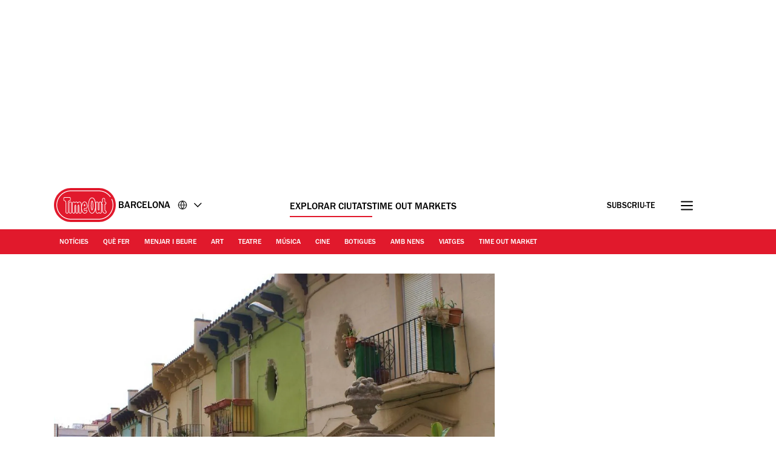

--- FILE ---
content_type: text/html; charset=UTF-8
request_url: https://www.timeout.cat/barcelona/ca/que-fer/descobrim-les-corts
body_size: 46506
content:
<!DOCTYPE html><html lang="ca-ES"><head><meta charSet="UTF-8"/><meta name="viewport" content="width=device-width, initial-scale=1, minimum-scale=1"/><link rel="preload" as="image" href="/static/images/loading_icon.gif"/><link rel="preload" as="image" href="/static/images/generalitat.png"/><script src="/static/js/newrelic-3c44568e3bfc7a546fe6.js" async=""></script><script src="https://securepubads.g.doubleclick.net/tag/js/gpt.js" async="" crossorigin="anonymous"></script><script src="https://pub.doubleverify.com/dvtag/32304710/DV1279210/pub.js" async=""></script><script src="https://micro.rubiconproject.com/prebid/dynamic/11092.js?canary=false&amp;host=timeout.es.barcelona.ca" async=""></script><link rel="icon" href="/static/root-files/favicon.ico" sizes="16x16" type="image/x-icon"/><link rel="icon" href="/static/root-files/favicon-32.png" sizes="32x32" type="image/png"/><link rel="icon" href="/static/root-files/favicon-48.png" sizes="48x48" type="image/png"/><link rel="apple-touch-icon" href="/static/root-files/favicon-180.png" type="image/png"/><title>Descobrim Les Corts: una passejada pels seus racons més bonics</title><meta name="description" content="Una ruta única per descobrir l&#x27;essència de Les Corts: places, bars, restaurants. El millor del barri."/><link rel="canonical" href="https://www.timeout.cat/barcelona/ca/que-fer/descobrim-les-corts"/><meta name="robots" content="max-image-preview:large"/><meta data-component="omniture" data-track-manually="false" data-config="{&quot;primaryDisplayName&quot;:&quot;&quot;,&quot;omnitureSiteName&quot;:&quot;Barcelona CA&quot;}"/><link rel="preconnect" href="https://micro.rubiconproject.com" crossorigin=""/><link rel="preload" as="font" href="/static/fonts/franklin-gothic-urw-book.woff2" type="font/woff2" crossorigin="anonymous"/><link rel="preload" as="font" href="/static/fonts/franklin-gothic-urw-heavy.woff2" type="font/woff2" crossorigin="anonymous"/><link rel="preload" as="script" href="https://cdn.privacy-mgmt.com/unified/wrapperMessagingWithoutDetection.js"/><link rel="preload" as="image" href="https://media.timeout.com/images/105419269/750/562/image.jpg"/><meta name="twitter:card" content="summary_large_image"/><meta name="twitter:title" content="Descobrim Les Corts: una passejada pels seus racons més bonics"/><meta name="twitter:description" content="Una ruta única per descobrir l&#x27;essència de Les Corts: places, bars, restaurants. El millor del barri."/><meta property="twitter:image" content="https://media.timeout.com/images/105419269/image.jpg"/><meta property="og:title" content="Descobrim Les Corts: una passejada pels seus racons més bonics"/><meta property="og:description" content="Una ruta única per descobrir l&#x27;essència de Les Corts: places, bars, restaurants. El millor del barri."/><meta property="og:url" content="https://www.timeout.cat/barcelona/ca/que-fer/descobrim-les-corts"/><meta property="og:image" content="https://media.timeout.com/images/105419269/image.jpg"/><meta property="og:locale" content="ca-ES"/><meta property="fb:app_id" content="110523762296825"/><meta property="og:site_name" content="Time Out Barcelona"/><meta property="og:type" content="article"/><meta property="fb:pages" content="108567654280858,1670703719868417,174242829266612,120767178004956,155014857903554,110806252326039,409399439112038,1446189005633181,1640139182938675,726032854137181,127115470664822,199312830102994,277086222458072,225473697480565,176178312421715,260316788252,24247856516,114687728553778,39439020663,425095207624727,167113240025188,87396842402,130436867619222,79807336765,323652267735749,49342614805,364918466158,1658004801141837,920467047965637,297605497404,756469617704922,646556245421580,143754132316142,34127084244,308385419176623,55290780338,127485225400,609582352454281,384475866176,1423947147859126,631789766893061,321104281941901"/><meta name="site" content="es-barcelona"/><meta name="locale" content="ca-ES"/><meta name="discover" content="https://discover.timeout.com/v1"/><meta name="auth" content="https://auth.timeout.com/api/subscribe"/><script>
                  window.digitalData = {"pageInstanceID":"web-es-barcelona.58481-prod","version":"1.0","timestamp":1769157581619,"page":{"pageInfo":{"placeId":596,"sysEnv":"prod","city":"Barcelona","hourOfDay":"09","dayOfWeek":"Friday","version":5,"language":"ca","country":"ES","locale":"ca-ES","siteId":"es-barcelona","isOO":"true","reportSuites":"timeoutworldwide","pageID":"58481","author":"Time Out Barcelona Editors ","pageName":"descobrim les corts: una passejada pels seus racons més bonics : listfeature page","contentTitle":"Descobrim Les Corts: una passejada pels seus racons més bonics","contentID":"content-page-58481","contentType":"listfeature","siteSection":"descobrim les corts: una passejada pels seus racons més bonics : listfeature page","destinationURL":"https://www.timeout.cat/barcelona/ca/que-fer/descobrim-les-corts","publishDate":"2019-03-28T16:37:59+01:00","createdDate":"2016-11-21T15:14:18+01:00","displayPublishDate":true,"pagination":"","canaryID":"False","affiliatesOnPage":"","numAffiliateLinksOnPage":0},"category":{"primaryCategory":"things to do (category)","primaryCategoryRepresentation":"Què fer","subCategory1":"walks & tours","pageTags":["Què fer","Barcelona: Les Corts","Què fer: Rutes i passejades","Tipus d'activitat: Itineraris","Tipus d'activitat: Passejada"],"pageType":"listfeature"},"attributes":{"commercial":{"enabled":false,"type":"","authorOverride":""},"social":{"title":null,"subTitle":null},"description":"Ens encanta sortir a passejar pel Clot, o anar de compres per Sant Antoni, o&nbsp;el G&ograve;tic. Per&ograve; avui canviem de barri. Fins a principis del segle XX, Les Corts era una zona eminentment agr&iacute;cola, per&ograve; l'especulaci&oacute; urban&iacute;stica dels anys seixanta i setanta va sepultar masies i patrimoni industrial entre blocs de ciment. Descobrim el que en queda en un recorregut circular que comen&ccedil;a i acaba a la parada de metro Les Corts de la l&iacute;nia 3. NO T'HO PERDIS: passejar per Barcelona\r\n&nbsp;","shortDescription":"Envoltat de gratacels i delimitat per grans avingudes, us proposem un passejada per descobrir l'essència del barri","subTitle":"Envoltat de gratacels i delimitat per grans avingudes, us proposem un passejada per descobrir l'essència del barri","image":"https://media.timeout.com/images/105419269/image.jpg","imageCredit":"© Ajuntament de Barcelona","skimlinksId":1578438,"comscoreId":"26054283","requesterCountryIso":"US","timeoutAuthBaseUrl":"https://auth.timeout.com","timeoutAuthClientId":"MU0zGYwYUeENUpo8z8XqtXh39uNvb2xiWkviTHDd"}}};
                  window.digitalData.variance = {"flags":{"enable_frontend_logging":false},"config":{"newrelic_agent_id":"1589000996","newrelic_account_id":"148615","newrelic_license_key":"3edfb7a938","newrelic_sample_rate":"0.25","newrelic_sample_rate_canary":"1"}};
                </script><script data-testid="gtm_defaults_testID">window.dataLayer = window.dataLayer || [];
function gtag() {
    window.dataLayer.push(arguments);
}
gtag('consent', 'default', {
    'ad_storage': 'denied',
    'ad_user_data': 'denied',
    'ad_personalization': 'denied',
    'analytics_storage': 'denied',
    'region': ['GB', 'BE', 'BG', 'CZ', 'DK', 'CY', 'LV', 'LT', 'LU', 'ES', 'FR', 'HR', 'IT', 'PL', 'PT', 'RO', 'SI', 'HU', 'MT', 'NL', 'AT', 'IS', 'LI', 'NO', 'SK', 'FI', 'SE', 'DE', 'EE', 'IE', 'EL'],
    'wait_for_update': 500
});</script><script data-testid="gtm_testID">(function(w,d,s,l,i){w[l]=w[l]||[];w[l].push({'gtm.start':
new Date().getTime(),event:'gtm.js'});var f=d.getElementsByTagName(s)[0],
j=d.createElement(s),dl=l!='dataLayer'?'&l='+l:'';j.async=true;j.src=
'https://www.googletagmanager.com/gtm.js?id='+i+dl;f.parentNode.insertBefore(j,f);
})(window,document,'script','dataLayer','GTM-NHG693B');</script><link rel="stylesheet" href="/static/css/main-ccd3f0e7c95095dc571c6bb5f2def52c.css"/><link rel="stylesheet" href="/static/css/listfeature-af3113d888224d1d7952b7fa4ed82cab.css"/><script>
          window.adGlobals = window.adGlobals || {};
          
          window.adGlobals.gptParams = window.adGlobals.gptParams || Object.assign({
            host: 'timeout.es.barcelona.ca',
            network_code: '5185',
            zone: 'que-fer',
            category: 'things-to-do',
            page: 'listfeature',
            itemid: 'page-58481',
            audience: 'default',
            source: 'Direct',
            editorial_host: 'Barcelona',
            canary: 'false',
            to_canary_id: 'False',
            hero_full_width: 'false',
            prototype: 'false'
          }, {
            kicker: ['']
            , 'page': 'feature', 'itemid': '121655'
            
          });
        </script><script src="/static/js/cmp-e40c8bb5934d344965b0.js"></script><script src="/static/js/earlyvendors-da946d8777f91fd74084.js"></script><script src="/static/js/init-cc8c2eab8e50f79a2f35.js"></script><script src="/static/js/latevendors-73c45a744bd48a3cd5ea.js" defer=""></script><script src="/static/js/main-84378083c4f2c886a292.js" defer=""></script><script src="/static/js/runtime-2b02d8add413ce78163c.js"></script><script src="https://launchpad-wrapper.privacymanager.io/0f9cfa05-ace3-4dbd-911f-ff1e561c4c7a/launchpad-liveramp.js" defer=""></script><script>window.onDvtagReady = function (callback, timeout = 750) {
    window.dvtag = window.dvtag || {}
    dvtag.cmd = dvtag.cmd || []
    const opt = { callback, timeout, timestamp: new Date().getTime() }
    dvtag.cmd.push(function () { dvtag.queueAdRequest(opt) })
    setTimeout(function () {
        const cb = opt.callback
        opt.callback = null
        if (cb) cb()
    }, timeout)
    }</script></head><body data-page-type="listfeature"><div id="ad-skin-1-7221" class="_ad_1w9sg_1 containerAd _ad-skin_1w9sg_40 " data-testid="ad_testID"><script>
                        window.rawSlots = window.rawSlots || [];
                        window.rawSlots.push('{"adSlotId":"/5185/skin/feature","adContainerId":"ad-skin-1-7221","isOutOfPage":false,"isRegistered":false,"adSizes":[{"viewport":[994,50],"slotSize":[[1,1]]},{"viewport":[0,0],"slotSize":[]}],"adTags":[{"key":"type","value":"skin"},{"key":"ad_slot_number","value":"ad-skin-1"}],"adSenseTags":[],"adSlotGroup":"skin","breakpoints":["xl"],"loadsAutomatically":true}');
                    </script></div><div id="ad-oop-1-5693" class="_ad_1w9sg_1 containerAd _ad-oop_1w9sg_15 " data-testid="ad_testID"><script>
                        window.rawSlots = window.rawSlots || [];
                        window.rawSlots.push('{"adSlotId":"/5185/oop/feature","adContainerId":"ad-oop-1-5693","isOutOfPage":true,"isRegistered":false,"adSizes":[],"adTags":[{"key":"type","value":"oop"},{"key":"ad_slot_number","value":"ad-oop-1"}],"adSenseTags":[],"adSlotGroup":"oop","breakpoints":[],"loadsAutomatically":true}');
                    </script></div><script>window._TO = window._TO || {};
window._TO.frontendTranslations = window._TO.frontendTranslations || {
'JWPLAYER.geoblocking_error': 'This video is not available in your location.',
'CONTENTPASS.widgetRestricted': 'Aquest widget no es pot mostrar per als usuaris de contentpass',
}</script><section class="_skipLinks_8n5ih_1" data-testid="skip-links_testID"><a href="#main-container" aria-hidden="true">Ves al contingut</a><a href="#site-footer" aria-hidden="true">Ves al peu</a></section><div class="_overlay_u0mmz_1 newsletter_header" data-component="header-newsletter" hidden="" id="headerNewsletter"><div class="_headerNewsletterContainer_u0mmz_35"><button class="_closeButton_u0mmz_82" data-data-layer="{&quot;triggerOn&quot;:0,&quot;payload&quot;:{&quot;action&quot;:&quot;click - dismiss&quot;,&quot;label&quot;:&quot;newsletter&quot;,&quot;event&quot;:&quot;custom-click&quot;,&quot;category&quot;:&quot;TO Engagement&quot;}}"><svg xmlns="http://www.w3.org/2000/svg" viewBox="0 0 22 18" class=""><path d="M4.406 17.43c.188.21.422.312.703.312.246 0 .48-.101.7-.312l6.25-6.02 6.25 6.02c.218.21.453.312.699.312a.885.885 0 00.699-.312c.25-.211.375-.426.375-.653 0-.222-.125-.457-.375-.695l-6.25-6.02 6.25-6.019c.25-.238.375-.473.375-.695 0-.227-.125-.442-.375-.653-.215-.238-.441-.36-.676-.36-.23 0-.472.122-.722.36l-6.25 6.02-6.25-6.02c-.25-.238-.493-.36-.723-.36-.234 0-.461.122-.68.36-.246.211-.37.426-.37.653 0 .222.124.457.37.695l6.254 6.02-6.254 6.019c-.246.238-.37.473-.37.695 0 .227.124.442.37.653zm0 0" stroke-width="1.6"></path></svg><span class="_text-hide_v9moj_1">No, gràcies</span></button><div class="_headerContentHeader_u0mmz_56">Subscriu-te</div><div class="_headerMainContent_u0mmz_73"><div class="_successMessageContainer_u0mmz_22"><p class="_successMessageTitle_u0mmz_134">🙌<br/>Genial, ja t&#x27;has subscrit!</p><p class="_successMessageText_u0mmz_144">Gràcies per subscriure&#x27;t! Descobreix la primera newsletter a la teva safata d&#x27;entrada molt aviat!</p></div><p class="_title_u0mmz_324">Time Out a la teva bústia d&#x27;entrada</p><p class="_message_u0mmz_317">Apunta&#x27;t a les nostres newsletters per tenir les últimes notícies de la teva ciutat. el millor de la ciutat amb la nostra newsletter sempre que vulguis</p><form class="_form_u0mmz_114"><div class="_loading_overlay_u0mmz_124 loading_overlay"></div><div class="_zone_input_u0mmz_199"><label class="_text-hide_v9moj_1" for="header-newsletter-email">Introdueix el teu email</label><input type="email" id="header-newsletter-email" class="_email_u0mmz_175" placeholder="Introdueix el teu email" required="" data-private="lipsum"/><img class="_loading_icon_u0mmz_290 loading_icon" src="/static/images/loading_icon.gif" alt="Loading animation"/></div><div class="_zone_submit_u0mmz_206"><span class="_submitWrap_u0mmz_213"><input type="submit" class="_submit_u0mmz_213" value="Subscriu-te"/></span></div><div class="_errorMessage_u0mmz_170 error">Aquest mail ja està registrat. Prova&#x27;n un altre!</div></form><div class="_disclaimer_u0mmz_180"><p>Facilitant el teu correu electrònic acceptes els nostres <a href="https://www.timeout.com/terms-of-use" target="_blank">termes i condicions</a> i la <a href="https://www.timeout.com/privacy-notice" target="_blank">polítiques de privacitat</a>, així com que t&#x27;enviem correus electrònics de Time Out amb notícies, esdeveniments, ofertes i promocions de clients.</p></div></div></div></div><div class="_overlay_1e9d2_1" data-component="popup-newsletter" hidden="" id="popup-newsletter"><div class="_popupNewsletterContainer_1e9d2_36" id="popup-newsletter-container"><button class="_closeButton_1e9d2_73" data-data-layer="{&quot;triggerOn&quot;:0,&quot;payload&quot;:{&quot;action&quot;:&quot;click - dismiss&quot;,&quot;label&quot;:&quot;newsletter&quot;,&quot;event&quot;:&quot;custom-click&quot;,&quot;category&quot;:&quot;TO Engagement&quot;}}" id="popup-newsletter-close-button"><svg xmlns="http://www.w3.org/2000/svg" viewBox="0 0 15 15" class=""><path d="M9.54594 7.42462L14.8492 2.12132L12.7279 0L7.42462 5.3033L2.12132 0L9.53674e-07 2.12132L5.3033 7.42462L9.53674e-07 12.7279L2.12132 14.8492L7.42462 9.54594L12.7279 14.8492L14.8492 12.7279L9.54594 7.42462Z"></path></svg><span class="_text-hide_v9moj_1">No, gràcies</span></button><div class="_popupMainContent_1e9d2_66"><div class="_successMessageContainer_1e9d2_22"><p class="_successMessageTitle_1e9d2_115"> Genial, ja t&#x27;has subscrit!</p><p class="_successMessageText_1e9d2_126">Gràcies per subscriure&#x27;t! Descobreix la primera newsletter a la teva safata d&#x27;entrada molt aviat!</p></div><form class="_form_1e9d2_108"><p class="_title_1e9d2_114" id="popup-newsletter-title">Les millors coses de la vida són gratis.</p><p class="_message_1e9d2_125" id="popup-newsletter-message">Barcelona t&#x27;encanta quasi tant com a nosaltres. Si no vols perdre&#x27;t res de la teva ciutat, no et perdis la nostra newsletter!</p><label class="_text-hide_v9moj_1" for="popup-newsletter-email">Introdueix el teu email</label><div class="_textWrap_1e9d2_139"><input type="submit" class="_submitButton_1e9d2_179" value="Subscriu-te"/><input id="popup-newsletter-email" type="email" class="_textInput_1e9d2_144 _email_1e9d2_174" placeholder="Introdueix el teu email" required="" data-private="lipsum" name="email"/></div></form><p class="_errorMessage_1e9d2_158">Aquest mail ja està registrat. Prova&#x27;n un altre!</p><a class="_dismissButton_1e9d2_217" data-data-layer="{&quot;triggerOn&quot;:0,&quot;payload&quot;:{&quot;action&quot;:&quot;click - dismiss&quot;,&quot;label&quot;:&quot;newsletter&quot;,&quot;event&quot;:&quot;custom-click&quot;,&quot;category&quot;:&quot;TO Engagement&quot;}}" id="popup-newsletter-dismiss-button">No, gràcies</a><div class="_disclaimer_1e9d2_234" id="popup-newsletter-disclaimer"><p>Facilitant el teu correu electrònic acceptes els nostres <a href="https://www.timeout.com/terms-of-use" target="_blank">termes i condicions</a> i la <a href="https://www.timeout.com/privacy-notice" target="_blank">polítiques de privacitat</a>, així com que t&#x27;enviem correus electrònics de Time Out amb notícies, esdeveniments, ofertes i promocions de clients.</p></div></div></div></div><div class="_overlay_1e9d2_1" data-component="popup-gate-newsletter" hidden="" id="popup-gate-newsletter"><div class="_popupNewsletterContainer_1e9d2_36" id="popup-newsletter-container"><button class="_closeButton_1e9d2_73" data-data-layer="{&quot;triggerOn&quot;:0,&quot;payload&quot;:{&quot;action&quot;:&quot;click - dismiss&quot;,&quot;label&quot;:&quot;newsletter&quot;,&quot;event&quot;:&quot;custom-click&quot;,&quot;category&quot;:&quot;TO Engagement&quot;}}" id="popup-newsletter-close-button"><svg xmlns="http://www.w3.org/2000/svg" viewBox="0 0 15 15" class=""><path d="M9.54594 7.42462L14.8492 2.12132L12.7279 0L7.42462 5.3033L2.12132 0L9.53674e-07 2.12132L5.3033 7.42462L9.53674e-07 12.7279L2.12132 14.8492L7.42462 9.54594L12.7279 14.8492L14.8492 12.7279L9.54594 7.42462Z"></path></svg><span class="_text-hide_v9moj_1">No, gràcies</span></button><div class="_popupMainContent_1e9d2_66"><div class="_successMessageContainer_1e9d2_22"><p class="_successMessageTitle_1e9d2_115"> Genial, ja t&#x27;has subscrit!</p><p class="_successMessageText_1e9d2_126">Gràcies per subscriure&#x27;t! Descobreix la primera newsletter a la teva safata d&#x27;entrada molt aviat!</p></div><form class="_form_1e9d2_108"><p class="_title_1e9d2_114" id="popup-newsletter-title">T&#x27;agrada la revista?</p><p class="_message_1e9d2_125" id="popup-newsletter-message">La nostra newsletter t&#x27;ofereix els millors plans. Subscriu-te per rebre-la i a més descarrega&#x27;t la revista.</p><label class="_text-hide_v9moj_1" for="popup-gate-newsletter-email">Introdueix el teu email</label><div class="_textWrap_1e9d2_139"><input type="submit" class="_submitButton_1e9d2_179" value="Subscriu-te"/><input id="popup-gate-newsletter-email" type="email" class="_textInput_1e9d2_144 _email_1e9d2_174" placeholder="Introdueix el teu email" required="" data-private="lipsum" name="email"/></div></form><p class="_errorMessage_1e9d2_158">Aquest mail ja està registrat. Prova&#x27;n un altre!</p><a class="_dismissButton_1e9d2_217" data-data-layer="{&quot;triggerOn&quot;:0,&quot;payload&quot;:{&quot;action&quot;:&quot;click - dismiss&quot;,&quot;label&quot;:&quot;newsletter&quot;,&quot;event&quot;:&quot;custom-click&quot;,&quot;category&quot;:&quot;TO Engagement&quot;}}" id="popup-newsletter-dismiss-button">No, gràcies</a><div class="_disclaimer_1e9d2_234" id="popup-newsletter-disclaimer"><p>Facilitant el teu correu electrònic acceptes els nostres <a href="https://www.timeout.com/terms-of-use" target="_blank">termes i condicions</a> i la <a href="https://www.timeout.com/privacy-notice" target="_blank">polítiques de privacitat</a>, així com que t&#x27;enviem correus electrònics de Time Out amb notícies, esdeveniments, ofertes i promocions de clients.</p></div></div></div></div><div class="_adsContainer_ytkyz_18 _adsContainerLoading_ytkyz_51 _full-width-ui_1w9sg_119 containerAdWrapper" data-component="sticky-header"><div id="ad-head-1-4096" class="_ad_1w9sg_1 containerAd _ad-head_1w9sg_21 " data-testid="ad_testID"><script>
                        window.rawSlots = window.rawSlots || [];
                        window.rawSlots.push('{"adSlotId":"/5185/head/feature","adContainerId":"ad-head-1-4096","isOutOfPage":false,"isRegistered":false,"adSizes":[{"viewport":[994,50],"slotSize":[[970,250],[728,90]]},{"viewport":[768,50],"slotSize":[[728,90],[320,100],[300,100],[320,50],[300,50]]},{"viewport":[320,50],"slotSize":[[320,100],[320,50],[300,100],[300,50]]},{"viewport":[0,0],"slotSize":[]}],"prebidSizes":[{"minViewPort":[800,0],"sizes":[[970,250],[728,90]]},{"minViewPort":[320,0],"sizes":[[320,100],[320,50],[300,50]]},{"minViewPort":[0,0],"sizes":[]}],"adTags":[{"key":"type","value":"head"},{"key":"ad_slot_number","value":"ad-head-1"}],"adSenseTags":[],"adSlotGroup":"head","breakpoints":[],"loadsAutomatically":true}');
                    </script></div></div><header class="_header_6l47f_1 masthead-header _full-width-ui_1w9sg_119" data-google-interstitial="false" data-component="masthead"><div class="_headerRow_6l47f_8 _headerTopRow_6l47f_48"><div class="_container_1k2b4_1 _headerOuterContainer_6l47f_351"><div class="_grid_xppf9_1 _topGrid_6l47f_80"><section class="_header_xppf9_10"><div class="_headerContainer_6l47f_74"><div class="_content_6l47f_103"><div class="_left_6l47f_163"><a href="https://www.timeout.cat/barcelona/ca" class="_logo_6l47f_112"><span class="_circleLogo_6l47f_137" data-logo-type="masthead"><svg width="64" height="64" viewBox="0 0 64 64" fill="none" xmlns="http://www.w3.org/2000/svg"><circle cx="28" cy="28" r="28" fill="#E1192C"></circle><path d="M25.5055 21.47C27.3951 20.7834 27.6264 19.8454 27.5884 19.3319V17.0625C27.5884 16.2522 27.2476 15.7668 26.9624 15.5012C26.3915 14.9724 25.6706 14.9619 25.4856 14.9719H17.7719C17.5658 14.9636 16.845 14.9707 16.2723 15.5018C15.9865 15.7668 15.6463 16.2522 15.6463 17.0625V19.3512C15.6311 19.7458 15.8021 20.743 17.7169 21.4659C18.83 21.8862 19.1662 22.014 19.1662 23.8865V39.1943C19.1498 39.4857 19.1457 40.4958 19.8372 41.2468C20.1429 41.5787 20.7003 41.9744 21.6173 41.9744C22.5343 41.9744 23.0918 41.5787 23.398 41.2468C24.0902 40.4953 24.0861 39.4851 24.0691 39.2231V23.8865C24.0691 21.9923 24.4304 21.8598 25.5055 21.47ZM23.1135 23.8865L23.1146 39.2518C23.1199 39.3374 23.1527 40.1025 22.6954 40.5979C22.5185 40.7896 22.1889 41.0176 21.6173 41.0176C21.0458 41.0176 20.7162 40.7896 20.5393 40.5979C20.0832 40.103 20.1154 39.3374 20.1206 39.2231V23.8865C20.1206 21.4653 19.4121 21.0842 18.0542 20.5712C16.6184 20.0289 16.5985 19.4526 16.6014 19.3706V17.063C16.6014 16.5981 16.7759 16.339 16.9211 16.2036C17.1922 15.9521 17.5605 15.928 17.7011 15.928C17.7227 15.928 17.7391 15.928 17.7491 15.928H25.5084C25.5886 15.9245 26.0073 15.9193 26.3136 16.203C26.4594 16.3384 26.6333 16.5976 26.6333 17.0625V19.3518C26.6333 19.367 26.6333 19.3811 26.6351 19.3958C26.662 19.6848 26.2966 20.1661 25.1799 20.5718C23.7429 21.093 23.1135 21.5643 23.1135 23.8865Z" fill="white"></path><path d="M28 52C14.7656 52 4 41.2339 4 28.0003C4 14.7667 14.7656 4 28 4C35.7041 4 42.9932 7.73916 47.4975 14.0016C47.7027 14.2865 47.6376 14.6834 47.3532 14.8886C47.0672 15.0944 46.6708 15.0287 46.4656 14.7432C42.2 8.81202 35.2967 5.27042 28 5.27042C15.4662 5.27042 5.26985 15.4667 5.26985 28.0003C5.26985 40.5339 15.4662 50.7302 28 50.7302C40.5338 50.7302 50.7301 40.5333 50.7301 28.0003C50.7301 24.7847 50.0724 21.6757 48.7744 18.7614C48.6313 18.4413 48.7761 18.0655 49.0962 17.9225C49.4163 17.7794 49.7921 17.9248 49.9352 18.2443C51.3053 21.3228 52 24.6053 52 27.9997C52 41.2333 41.2344 52 28 52Z" fill="white"></path><path d="M37.9808 39.7457C38.0528 39.6501 38.1231 39.5516 38.1922 39.4502C38.2367 39.3851 38.2788 39.3171 38.3216 39.2497C39.0746 38.0701 39.6397 36.5476 40.0045 34.6728L40.0063 34.5438C40.3254 32.829 40.4864 30.831 40.4864 28.5551C40.4864 26.7336 40.384 25.0944 40.186 23.6294L40.189 23.4465C39.8042 20.7702 39.0746 18.7142 38.0171 17.2773C37.9392 17.1711 37.8613 17.0668 37.7799 16.9671C37.7155 16.8897 37.6511 16.8135 37.5849 16.7397C37.4573 16.5972 37.3255 16.4629 37.1897 16.3363C37.1657 16.314 37.1434 16.2859 37.1188 16.2642C37.113 16.2583 37.106 16.2548 37.1007 16.249C37.0925 16.2419 37.0849 16.2331 37.0778 16.2267C35.7732 15.0747 34.5166 15.0354 34.112 15.0571C33.7079 15.036 32.4519 15.0747 31.1467 16.2267C31.1385 16.2337 31.1308 16.2425 31.1238 16.249C31.1174 16.2548 31.1109 16.2583 31.1051 16.2642C31.0805 16.2859 31.0582 16.314 31.0342 16.3363C30.8984 16.4629 30.7666 16.5972 30.639 16.7397C30.5734 16.8135 30.5084 16.8903 30.4446 16.9671C30.3632 17.0668 30.2847 17.1711 30.2068 17.2773C29.1493 18.7142 28.4191 20.7702 28.035 23.4465L28.0379 23.6294C27.84 25.0944 27.7375 26.7342 27.7375 28.5551C27.7375 30.8304 27.8979 32.829 28.2177 34.5438L28.22 34.6728C28.5848 36.5476 29.1493 38.0701 29.9023 39.2497C29.9457 39.3171 29.9878 39.3851 30.0317 39.4502C30.1008 39.5516 30.1711 39.6501 30.2431 39.7457C30.3222 39.8512 30.403 39.952 30.4855 40.0511C30.5371 40.1127 30.5892 40.1766 30.6425 40.2358C30.7783 40.387 30.9183 40.5301 31.0629 40.6637C31.0699 40.6696 31.0758 40.6772 31.0817 40.6825C31.0834 40.6837 31.0846 40.6848 31.0858 40.686C31.0998 40.6983 31.1121 40.713 31.1262 40.7259C31.7662 41.2987 32.3968 41.6023 32.9227 41.7653C32.949 41.7735 32.973 41.7794 32.9988 41.7864C33.1007 41.8157 33.1991 41.8421 33.291 41.8621C33.3261 41.8697 33.3572 41.8744 33.3905 41.8802C33.4696 41.8955 33.544 41.9084 33.6131 41.9172C33.6447 41.9207 33.671 41.9236 33.6997 41.9265C33.7671 41.933 33.8285 41.9389 33.8848 41.9418C33.9012 41.9418 33.9146 41.943 33.9304 41.943C33.9615 41.9441 33.9989 41.9465 34.0253 41.9465C34.0587 41.9465 34.0862 41.9465 34.112 41.9447C34.1383 41.9459 34.1652 41.9465 34.1986 41.9465C34.225 41.9465 34.2624 41.9441 34.2941 41.943C34.3093 41.943 34.3228 41.943 34.3397 41.9418C34.3948 41.9389 34.4569 41.933 34.5242 41.9265C34.5535 41.9236 34.5798 41.9207 34.6109 41.9172C34.68 41.9084 34.7555 41.8955 34.8334 41.8802C34.8673 41.8738 34.8984 41.8691 34.9335 41.8621C35.0254 41.8427 35.1238 41.8157 35.2251 41.7864C35.2515 41.7788 35.2755 41.7729 35.3018 41.7653C35.8271 41.6023 36.4577 41.2987 37.0978 40.7259C37.1118 40.713 37.1241 40.6983 37.1382 40.686C37.1393 40.6848 37.1411 40.6837 37.1423 40.6825C37.1487 40.6766 37.1551 40.669 37.161 40.6637C37.3062 40.5301 37.4462 40.3864 37.5814 40.2358C37.6347 40.1766 37.6868 40.1127 37.7384 40.0511C37.8215 39.952 37.9017 39.8512 37.9808 39.7457ZM37.0673 39.3341C36.9924 39.4267 36.9174 39.5194 36.8395 39.6061C36.7341 39.721 36.6258 39.8283 36.5151 39.9309C36.504 39.9409 36.4946 39.9514 36.4841 39.9614C35.9354 40.4586 35.4072 40.7124 34.9897 40.8408C34.985 40.842 34.9804 40.8443 34.9763 40.8455C34.9546 40.8519 34.937 40.8549 34.9159 40.8613C34.6366 40.9387 34.4071 40.9645 34.2589 40.9692C34.2121 40.9692 34.1752 40.9692 34.1506 40.968C34.1377 40.968 34.1248 40.968 34.1114 40.968C34.0979 40.9668 34.0856 40.9668 34.0721 40.968C34.0487 40.9692 34.0112 40.9698 33.9638 40.9692C33.8145 40.9645 33.5844 40.9387 33.305 40.8601C33.2846 40.8549 33.2676 40.8519 33.2471 40.8455C33.2418 40.8443 33.236 40.8414 33.2307 40.8396C32.8126 40.7112 32.2856 40.458 31.7392 39.9614C31.7281 39.9514 31.7188 39.9409 31.7082 39.9309C31.597 39.8283 31.4886 39.7205 31.3838 39.6061C31.3053 39.52 31.2304 39.4267 31.1554 39.3341C31.1221 39.2931 31.0875 39.255 31.0553 39.2133C29.5 37.179 28.713 33.6022 28.713 28.5551C28.713 23.0384 29.6218 19.267 31.416 17.3277C31.4418 17.3001 31.4693 17.2761 31.4962 17.2485C31.587 17.1547 31.6783 17.0627 31.7732 16.9777C32.035 16.7455 32.2914 16.5696 32.5321 16.4372C32.5626 16.4207 32.5918 16.4073 32.6217 16.3914C32.7066 16.3475 32.7909 16.3076 32.8717 16.2736C32.9186 16.2542 32.9631 16.2372 33.0088 16.2208C33.0644 16.2003 33.1206 16.1798 33.1733 16.164C33.2307 16.1464 33.2875 16.13 33.3414 16.1165C33.3724 16.1083 33.4023 16.1012 33.4309 16.0954C33.4959 16.0813 33.5592 16.069 33.6166 16.0602C33.6271 16.059 33.6365 16.0573 33.6464 16.0561C33.712 16.0467 33.7735 16.0403 33.8285 16.0367C33.8332 16.0367 33.8373 16.0367 33.842 16.0367C33.8894 16.0338 33.931 16.0326 33.9691 16.032C34.0013 16.032 34.0329 16.0332 34.0516 16.0344C34.0622 16.0344 34.0997 16.0356 34.1096 16.0356C34.1096 16.0356 34.1114 16.0356 34.112 16.0356C34.1125 16.0356 34.1137 16.0356 34.1143 16.0356C34.1248 16.0356 34.1629 16.0356 34.1723 16.0344C34.1904 16.0332 34.2232 16.0326 34.2554 16.032C34.2935 16.032 34.3351 16.0338 34.3825 16.0367C34.3872 16.0367 34.3913 16.0367 34.396 16.0367C34.4498 16.0408 34.5125 16.0473 34.5781 16.0561C34.588 16.0573 34.5974 16.059 34.6073 16.0602C34.6653 16.069 34.7286 16.0813 34.793 16.0954C34.8222 16.1018 34.8521 16.1088 34.8826 16.1165C34.9364 16.13 34.9932 16.1458 35.0512 16.164C35.1039 16.1804 35.1595 16.2003 35.2158 16.2208C35.2608 16.2372 35.3059 16.2542 35.3528 16.2736C35.433 16.3076 35.5167 16.348 35.6022 16.3914C35.6321 16.4073 35.6614 16.4202 35.6918 16.4372C35.9331 16.5696 36.189 16.7461 36.4507 16.9783C36.5444 17.0621 36.6352 17.1524 36.7242 17.245C36.7517 17.2732 36.7804 17.2984 36.8079 17.3283C38.6021 19.2664 39.5109 23.0384 39.5109 28.5551C39.5109 33.6022 38.7233 37.1784 37.1686 39.2133C37.1358 39.2555 37.1013 39.2937 37.0679 39.3341" fill="white"></path><path d="M34.123 36.4397H34.1213C33.6669 36.4397 33.25 36.173 33.0585 35.7603C32.46 34.4675 32.1432 32.0058 32.1432 28.6407C32.1432 24.1922 32.6293 22.091 33.0374 21.112C33.2207 20.674 33.6446 20.3909 34.1189 20.3909C34.5933 20.3909 35.0172 20.674 35.2005 21.112C35.6086 22.091 36.0946 24.1916 36.0946 28.6407C36.0946 31.9988 35.7802 34.4593 35.1864 35.7556C34.9967 36.1706 34.5792 36.4386 34.1236 36.4397H34.123ZM34.1189 21.3969C34.051 21.3969 33.9907 21.4373 33.9649 21.5001C33.5919 22.3935 33.1475 24.3587 33.1475 28.6407C33.1475 32.9228 33.6628 34.6739 33.9696 35.3376C33.9972 35.3962 34.0569 35.4343 34.1213 35.4343H34.1225C34.1869 35.4343 34.2466 35.3956 34.2735 35.3364C34.5786 34.671 35.0904 32.9157 35.0904 28.6407C35.0904 24.3657 34.646 22.3935 34.273 21.5001C34.2472 21.4373 34.1869 21.3969 34.1189 21.3969Z" fill="white"></path></svg></span><span class="_regularLogo_6l47f_130" data-logo-type="masthead"><svg width="102" height="56" viewBox="0 0 102 56" fill="none" xmlns="http://www.w3.org/2000/svg"><g clip-path="url(#clip0_27104_7685)"><path d="M74.1203 0C89.5139 0 102 12.54 102 28C102 43.46 89.5139 56 74.1203 56H27.8797C12.4861 56 0 43.46 0 28C0 12.54 12.4861 0 27.8797 0" fill="#E1192C"></path><path d="M74.1014 52H27.9186C14.7335 52 4 41.23 4 28C4 14.77 14.7335 4 27.9186 4H74.0914C81.7752 4 89.0405 7.74 93.5352 14.01C93.7345 14.29 93.6747 14.69 93.3857 14.9C93.1067 15.11 92.708 15.04 92.4987 14.75C88.2432 8.81 81.3666 5.27 74.0914 5.27H27.9186C15.4311 5.27 5.26569 15.47 5.26569 28C5.26569 40.53 15.4311 50.73 27.9186 50.73H74.0914C86.5789 50.73 96.7443 40.53 96.7443 28C96.7443 24.78 96.0865 21.66 94.781 18.74C94.6414 18.42 94.781 18.04 95.0999 17.9C95.4188 17.76 95.7975 17.9 95.937 18.22C97.3123 21.3 98 24.59 98 28C98 41.23 87.2665 52 74.0814 52H74.1014Z" fill="white"></path><path d="M25.53 21.52C27.42 20.83 27.65 19.9 27.62 19.38V17.11C27.62 16.3 27.28 15.81 26.99 15.55C26.42 15.02 25.7 15.01 25.51 15.02H17.79C17.58 15.02 16.86 15.02 16.29 15.55C16 15.81 15.66 16.3 15.66 17.11V19.4C15.65 19.79 15.82 20.79 17.73 21.51C18.84 21.93 19.18 22.06 19.18 23.93V39.23C19.16 39.52 19.16 40.53 19.85 41.28C20.16 41.61 20.71 42.01 21.63 42.01C22.55 42.01 23.11 41.61 23.41 41.28C24.1 40.53 24.1 39.52 24.08 39.26V23.93C24.08 22.04 24.44 21.91 25.52 21.52M23.13 23.94V39.3C23.13 39.39 23.17 40.15 22.71 40.65C22.53 40.84 22.2 41.07 21.63 41.07C21.06 41.07 20.73 40.84 20.55 40.65C20.09 40.15 20.13 39.39 20.13 39.27V23.94C20.13 21.52 19.42 21.14 18.06 20.63C16.62 20.09 16.6 19.51 16.61 19.43V17.12C16.61 16.66 16.78 16.4 16.93 16.26C17.2 16.01 17.57 15.98 17.71 15.98C17.73 15.98 17.75 15.98 17.76 15.98H25.53C25.61 15.98 26.03 15.98 26.34 16.25C26.49 16.39 26.66 16.65 26.66 17.11V19.4C26.66 19.4 26.66 19.43 26.66 19.44C26.69 19.73 26.32 20.21 25.2 20.62C23.76 21.14 23.13 21.61 23.13 23.93" fill="white"></path><path d="M50.69 33.92C50.84 33.89 51.38 33.83 52.84 33.83C53.56 33.83 54.18 33.56 54.63 33.05C55.66 31.91 55.48 29.97 55.45 29.79C55.44 29.48 55.08 22.25 50.62 22.22C50.07 22.19 47.24 22.29 45.69 27.48C45.65 27.62 45.61 27.75 45.58 27.89V27.3C45.58 27.24 45.58 27.09 45.58 26.9C45.56 24.78 44.07 22.41 42.1 22.41C40.82 22.41 39.76 23.29 39.17 23.91C38.5 22.63 37.34 22.4 36.74 22.48C36.45 22.49 35.65 22.63 34.47 23.52C33.9 22.54 33.07 22.39 32.61 22.39C31.69 22.39 31.13 22.79 30.83 23.12C30.14 23.87 30.14 24.88 30.16 25.14V39.25C30.14 39.54 30.14 40.55 30.83 41.3C31.14 41.63 31.69 42.03 32.61 42.03C33.53 42.03 34.09 41.63 34.39 41.3C35.08 40.55 35.08 39.55 35.06 39.29V31.35C35.06 31.35 35.06 31.27 35.06 31.23C35.04 29.96 35.15 29.16 35.28 28.75C35.42 29.19 35.54 30.03 35.54 31.23C35.54 31.27 35.54 31.31 35.54 31.35V39.28C35.52 39.59 35.53 40.55 36.16 41.29C36.45 41.63 36.99 42.03 37.86 42.03C38.73 42.03 39.27 41.63 39.57 41.29C40.21 40.56 40.22 39.58 40.2 39.27V31.31C40.2 31.31 40.2 31.23 40.2 31.19C40.18 29.92 40.29 29.12 40.42 28.71C40.56 29.15 40.68 29.99 40.68 31.19C40.68 31.23 40.68 31.27 40.68 31.31V39.24C40.66 39.53 40.66 40.54 41.35 41.29C41.66 41.62 42.21 42.02 43.13 42.02C44.05 42.02 44.61 41.62 44.91 41.29C45.6 40.54 45.6 39.53 45.58 39.27V36.64C45.69 37.06 45.77 37.31 45.79 37.35C45.85 37.54 47.35 42.02 50.62 42.02C53.27 42.02 54.57 39.86 54.88 38.71C55.06 38.18 55.15 37.08 54.35 36.31C53.55 35.53 52.52 35.66 51.86 36.25C51.62 36.49 51.21 36.76 51.07 36.77C50.42 36.77 50.31 35.71 50.31 35.24C50.31 34.32 50.55 34.02 50.62 33.94C50.64 33.94 50.67 33.93 50.69 33.92ZM44.22 40.64C44.04 40.83 43.71 41.06 43.14 41.06C42.57 41.06 42.24 40.83 42.06 40.64C41.6 40.14 41.64 39.38 41.64 39.26V31.28C41.64 31.28 41.64 31.21 41.64 31.19C41.64 29.36 41.41 28.2 40.96 27.73C40.81 27.58 40.65 27.5 40.46 27.5C40.23 27.5 40.03 27.59 39.87 27.76C39.32 28.33 39.23 29.94 39.26 31.21C39.26 31.23 39.26 31.25 39.26 31.27V39.26C39.26 39.26 39.26 39.26 39.26 39.27C39.26 39.28 39.26 39.28 39.26 39.28C39.26 39.37 39.3 40.14 38.86 40.64C38.63 40.91 38.29 41.05 37.88 41.05C37.47 41.05 37.13 40.91 36.9 40.64C36.47 40.14 36.5 39.38 36.5 39.29C36.5 39.29 36.5 39.29 36.5 39.28C36.5 39.28 36.5 39.28 36.5 39.27V31.31C36.5 31.31 36.5 31.24 36.5 31.22C36.5 29.39 36.27 28.23 35.82 27.76C35.68 27.61 35.51 27.53 35.32 27.53C35.09 27.53 34.89 27.62 34.73 27.79C34.18 28.36 34.09 29.97 34.12 31.24C34.12 31.26 34.12 31.28 34.12 31.3V39.3C34.13 39.44 34.15 40.15 33.7 40.63C33.52 40.82 33.19 41.05 32.62 41.05C32.05 41.05 31.72 40.82 31.54 40.63C31.08 40.13 31.12 39.37 31.12 39.25V25.08C31.12 24.99 31.08 24.23 31.54 23.73C31.72 23.54 32.05 23.31 32.62 23.31C33.1 23.31 33.47 23.57 33.72 24.1C33.72 24.1 33.74 24.15 33.75 24.15C33.77 24.2 33.79 24.25 33.82 24.3C33.84 24.35 33.86 24.39 33.9 24.43C33.9 24.44 33.92 24.46 33.94 24.47C34.01 24.54 34.1 24.59 34.2 24.6C34.47 24.64 34.81 24.44 35.04 24.26C36.08 23.47 36.7 23.39 36.84 23.39C36.89 23.39 37.94 23.27 38.45 24.56C38.53 24.75 38.61 24.91 38.69 25.02C38.79 25.15 38.95 25.23 39.12 25.21C39.26 25.2 39.39 25.12 39.47 25C39.54 24.9 40.73 23.32 42.11 23.32C43.49 23.32 44.63 25.27 44.64 26.88C44.64 26.89 44.64 26.9 44.64 26.92C44.65 27.07 44.64 27.18 44.64 27.24V39.26C44.64 39.35 44.68 40.11 44.22 40.61M50.37 33.02C50.32 33.02 50.27 33.04 50.22 33.07C49.95 33.2 49.35 33.67 49.35 35.25C49.35 37.59 50.67 37.73 51.07 37.73C51.75 37.73 52.47 37 52.48 36.99C52.5 36.97 53.1 36.45 53.69 37.01C54.15 37.45 54.08 38.12 53.97 38.44C53.72 39.38 52.69 41.07 50.62 41.07C48.04 41.07 46.71 37.11 46.7 37.06C46.64 36.88 45.19 32.57 46.62 27.76C47.91 23.42 50.05 23.18 50.53 23.18C50.56 23.18 50.58 23.18 50.6 23.18C52.05 23.18 53.15 24.24 53.84 26.31C54.41 28 54.49 29.76 54.5 29.86C54.5 29.88 54.68 31.56 53.92 32.41C53.65 32.71 53.28 32.87 52.84 32.87C51.18 32.87 50.61 32.96 50.44 32.99C50.41 32.99 50.39 33 50.36 33.01" fill="white"></path><path d="M29.57 25.16C29.59 24.87 29.59 23.86 28.9 23.11C28.59 22.78 28.04 22.38 27.12 22.38C26.2 22.38 25.64 22.78 25.34 23.11C24.65 23.86 24.65 24.87 24.67 25.13V39.24C24.65 39.53 24.65 40.54 25.34 41.29C25.65 41.62 26.2 42.02 27.12 42.02C28.04 42.02 28.59 41.62 28.9 41.29C29.59 40.54 29.59 39.53 29.57 39.27V25.16ZM28.2 40.64C28.02 40.83 27.69 41.06 27.12 41.06C26.55 41.06 26.22 40.83 26.04 40.64C25.58 40.14 25.62 39.38 25.62 39.26V25.09C25.62 25 25.58 24.24 26.04 23.74C26.22 23.55 26.55 23.32 27.12 23.32C27.69 23.32 28.02 23.55 28.2 23.74C28.66 24.24 28.62 25 28.62 25.12V39.29C28.62 39.38 28.66 40.14 28.2 40.64Z" fill="white"></path><path d="M62.79 36.6599C62.34 36.6599 61.94 36.3999 61.75 35.9899C61.16 34.7199 60.85 32.3099 60.85 29.0199C60.85 24.6599 61.33 22.5999 61.73 21.6399C61.91 21.2099 62.33 20.9299 62.79 20.9299C63.25 20.9299 63.67 21.2099 63.85 21.6399C64.25 22.5999 64.73 24.6599 64.73 29.0199C64.73 32.3099 64.42 34.7199 63.84 35.9899C63.65 36.3999 63.25 36.6599 62.8 36.6599M62.79 21.9199C62.72 21.9199 62.66 21.9599 62.64 22.0199C62.27 22.8999 61.84 24.8199 61.84 29.0199C61.84 33.2199 62.35 34.9299 62.65 35.5799C62.68 35.6399 62.74 35.6799 62.8 35.6799C62.86 35.6799 62.92 35.6399 62.95 35.5799C63.25 34.9299 63.75 33.2099 63.75 29.0199C63.75 24.8299 63.31 22.8999 62.95 22.0199C62.92 21.9599 62.86 21.9199 62.8 21.9199" fill="white"></path><path d="M50.46 26.6699C50.46 26.6699 49.34 26.6699 49.34 28.3899C49.34 30.0199 50.46 29.9099 50.46 29.9099C50.46 29.9099 51.58 30.0099 51.58 28.3899C51.58 26.6699 50.46 26.6699 50.46 26.6699ZM50.46 28.9599H50.45C50.28 28.9599 50.29 28.7599 50.29 28.2199C50.29 27.6799 50.45 27.6599 50.45 27.6599H50.46C50.46 27.6599 50.62 27.6799 50.62 28.2199C50.62 28.7599 50.62 28.9599 50.46 28.9599Z" fill="white"></path><path d="M85.35 37.34C85.25 37.32 84.38 37.12 84.38 35.46V27.34C84.38 27.34 84.38 27.32 84.38 27.31C85.4 27.16 86.37 26.32 86.37 24.9C86.37 23.48 85.38 22.71 84.37 22.5V19.13C84.39 18.84 84.39 17.83 83.7 17.08C83.39 16.75 82.84 16.35 81.92 16.35C81 16.35 80.44 16.75 80.14 17.08C79.45 17.83 79.45 18.84 79.47 19.1V22C79.46 22.06 79.46 22.12 79.46 22.17V22.71C79.04 22.91 78.7 23.22 78.47 23.61C78.38 23.44 78.27 23.26 78.12 23.1C77.82 22.77 77.26 22.37 76.34 22.37C75.42 22.37 74.86 22.77 74.56 23.1C73.87 23.85 73.87 24.86 73.89 25.12V34.08C73.89 34.08 73.89 34.18 73.89 34.23V34.45C73.89 34.52 73.89 34.59 73.89 34.65C73.89 34.81 73.89 34.94 73.88 35.06V35.14C73.88 35.48 73.79 35.76 73.68 35.76C73.57 35.76 73.49 35.48 73.49 35.14L73.47 34.69C73.47 34.69 73.47 34.68 73.47 34.67C73.46 34.38 73.47 34.11 73.47 33.93C73.47 33.66 73.47 33.39 73.47 33.18V25.14C73.48 24.93 73.51 23.86 72.8 23.09C72.49 22.76 71.94 22.36 71.02 22.36C70.1 22.36 69.54 22.76 69.24 23.09C69.01 23.35 68.85 23.63 68.75 23.9C68.27 20.59 67.27 18.24 65.74 16.87C64.41 15.68 63.1 15.67 62.81 15.69C62.43 15.67 61.18 15.69 59.89 16.84C57.67 18.79 56.55 22.85 56.55 28.91C56.55 34.97 57.67 38.85 59.87 40.82C61.08 41.9 62.26 42.02 62.71 42.02C62.75 42.02 62.79 42.02 62.82 42.02C63.21 42.03 64.47 41.97 65.77 40.78C67.11 39.56 68.05 37.59 68.57 34.9V36.83C68.56 37.33 68.57 39.9 69.85 41.21C70.34 41.71 70.93 41.97 71.61 41.98C72.61 41.98 73.4 41.8 74.3 40.89C74.72 41.6 75.45 42 76.37 42C77.29 42 77.84 41.6 78.15 41.27C78.84 40.52 78.84 39.51 78.82 39.25V26.58C79.01 26.77 79.23 26.93 79.49 27.06C79.49 27.08 79.49 27.1 79.49 27.12V35.96C79.49 36.04 79.48 36.27 79.51 36.51C79.89 41.58 83.03 41.97 83.97 41.97H84.04C84.27 41.97 84.85 41.94 85.41 41.7C86.28 41.33 86.77 40.59 86.77 39.67C86.77 37.72 85.76 37.38 85.34 37.33M65.1 40.08C64.01 41.07 63 41.08 62.81 41.07C62.79 41.07 62.78 41.07 62.76 41.07C62.52 41.08 61.53 41.06 60.48 40.12C58.49 38.34 57.48 34.57 57.48 28.92C57.48 23.27 58.5 19.34 60.5 17.57C61.43 16.75 62.3 16.66 62.65 16.66C62.7 16.66 62.74 16.66 62.77 16.66C62.77 16.66 62.82 16.66 62.83 16.66C63.02 16.65 64 16.64 65.08 17.6C67.08 19.39 68.09 23.19 68.09 28.92C68.09 34.65 67.08 38.28 65.1 40.08ZM77.43 40.64C77.25 40.83 76.92 41.06 76.35 41.06C75.6 41.06 75.11 40.68 74.92 39.97C74.88 39.8 74.74 39.67 74.57 39.63C74.53 39.62 74.49 39.62 74.45 39.62C74.32 39.62 74.19 39.67 74.1 39.77L74.04 39.84C73.25 40.76 72.58 41.05 71.66 41.05C71.65 41.05 71.63 41.05 71.62 41.05C71.19 41.05 70.82 40.89 70.51 40.57C69.67 39.7 69.48 37.84 69.5 36.87V25.12C69.5 25.03 69.46 24.27 69.92 23.77C70.1 23.58 70.43 23.35 71 23.35C71.46 23.35 71.82 23.49 72.08 23.77C72.54 24.27 72.5 25.03 72.5 25.14V33.23C72.5 33.45 72.5 33.7 72.5 33.96C72.5 34.22 72.5 34.44 72.52 34.63V35.37C72.52 36.13 73.04 36.74 73.68 36.74C74.32 36.74 74.84 36.13 74.84 35.37V34.9C74.84 34.76 74.84 34.62 74.84 34.47V34.23C74.84 34.23 74.84 34.21 74.84 34.2C74.84 34.18 74.84 34.16 74.84 34.13V25.11C74.84 25.02 74.8 24.26 75.26 23.76C75.44 23.57 75.77 23.34 76.34 23.34C76.91 23.34 77.24 23.57 77.42 23.76C77.88 24.25 77.84 25.02 77.84 25.14V39.31C77.84 39.4 77.88 40.16 77.42 40.66M85.04 40.84C84.63 41.02 84.18 41.03 84.05 41.03H83.97C81.03 41.03 80.54 37.53 80.45 36.42C80.42 36.23 80.43 36.06 80.43 36V27.13C80.43 26.82 80.36 26.58 80.23 26.42C80.18 26.35 80.08 26.29 80 26.26C79.4 26.04 79.1 25.58 79.1 24.89C79.1 24.2 79.44 23.7 80.09 23.49C80.26 23.44 80.39 23.29 80.42 23.11C80.42 23.08 80.42 23.04 80.43 22.96V22.15C80.43 22.15 80.43 22.08 80.43 22.04V19.06C80.43 18.97 80.39 18.21 80.85 17.71C81.03 17.52 81.36 17.29 81.93 17.29C82.5 17.29 82.83 17.52 83.01 17.71C83.47 18.21 83.43 18.97 83.43 19.09V22.91C83.43 23.16 83.63 23.37 83.88 23.39C84.34 23.41 85.42 23.61 85.42 24.89C85.42 25.91 84.7 26.37 84.04 26.37C83.95 26.37 83.87 26.39 83.8 26.44C83.49 26.62 83.44 27.09 83.43 27.31V35.45C83.43 37.89 85.01 38.24 85.21 38.28C85.6 38.33 85.82 38.84 85.82 39.68C85.82 40.22 85.56 40.61 85.04 40.84Z" fill="white"></path></g><defs><clipPath id="clip0_27104_7685"><rect width="102" height="56" fill="white"></rect></clipPath></defs></svg></span></a><label class="_labelCitySelector_6l47f_85" for="checkbox-city-selector"><span class="_placeName_6l47f_15">Barcelona</span><svg width="16" height="16" viewBox="0 0 16 16" fill="none" xmlns="http://www.w3.org/2000/svg"><g clip-path="url(#clip0_27233_4670)"><path d="M7.99999 14.6667C11.6819 14.6667 14.6667 11.6819 14.6667 8.00004C14.6667 4.31814 11.6819 1.33337 7.99999 1.33337C4.3181 1.33337 1.33333 4.31814 1.33333 8.00004C1.33333 11.6819 4.3181 14.6667 7.99999 14.6667Z" stroke="#1A1A1A" stroke-width="1.2" stroke-linecap="round" stroke-linejoin="round"></path><path d="M1.33333 8H14.6667" stroke="#1A1A1A" stroke-width="1.2" stroke-linecap="round" stroke-linejoin="round"></path><path d="M10.5641 8.00004C10.4382 10.438 9.54018 12.7727 8 14.6667C6.45982 12.7727 5.56185 10.438 5.4359 8.00004C5.56185 5.5621 6.45982 3.22738 8 1.33337C9.54018 3.22738 10.4382 5.5621 10.5641 8.00004V8.00004Z" stroke="#1A1A1A" stroke-width="1.2" stroke-linecap="round" stroke-linejoin="round"></path></g><defs><clipPath id="clip0_27233_4670"><rect width="16" height="16" fill="white"></rect></clipPath></defs></svg><span class="_animatedChevron_1ns02_1 animatedChevron _dark_1ns02_72"></span></label></div><ul class="_container_2q45j_1 _center_6l47f_227" data-testid="popular-hubs_testID"><li class="_li_2q45j_11"><a class="_link_2q45j_19 _active_2q45j_41" href="/" data-data-layer="{&quot;triggerOn&quot;:0,&quot;payload&quot;:{&quot;action&quot;:&quot;link - internal&quot;,&quot;label&quot;:&quot;navigation bar&quot;,&quot;category&quot;:&quot;GP Engagement&quot;}}">Explorar ciutats</a></li><li class="_li_2q45j_11"><a class="_link_2q45j_19" href="/time-out-market" data-data-layer="{&quot;triggerOn&quot;:0,&quot;payload&quot;:{&quot;action&quot;:&quot;link - internal&quot;,&quot;label&quot;:&quot;navigation bar&quot;,&quot;category&quot;:&quot;GP Engagement&quot;}}">Time Out Markets</a></li></ul><div class="_right_6l47f_164"><div class="_mailWrap_6l47f_90"><a href="/barcelona/ca/newsletter" class="_navBarCta_90efl_1 js-newsletter-cta" data-data-layer="{&quot;triggerOn&quot;:0,&quot;payload&quot;:{&quot;action&quot;:&quot;click - subscribe&quot;,&quot;label&quot;:&quot;newsletter&quot;,&quot;event&quot;:&quot;custom-click&quot;,&quot;category&quot;:&quot;TO Engagement&quot;}}">Subscriu-te</a></div><label class="_label_1thw9_56 _labelBurger_1thw9_1" for="checkbox-navigation-toggle"><a class="_cta_1thw9_56 js-open-navigation-toggle"><svg xmlns="http://www.w3.org/2000/svg" viewBox="0 0 24.1 18" class=""><path fill-rule="evenodd" d="M22.832 15.545a1.227 1.227 0 010 2.455H1.227a1.227 1.227 0 110-2.455zm0-7.772a1.227 1.227 0 010 2.454H1.227a1.227 1.227 0 110-2.454zm0-7.773a1.227 1.227 0 010 2.455H1.227a1.227 1.227 0 110-2.455z"></path></svg></a></label></div></div></div></section></div></div></div><div class="_headerRow_6l47f_8 _headerBottomRow_6l47f_44 js-header-navigation"><div class="_container_1k2b4_1 _grid_xppf9_1 _navGrid_6l47f_404"><div class="_navColumn_6l47f_157"><div class="_navColumnContent_6l47f_526"><div class="navigation-desktop _container_1igce_1 _full-width-ui_1w9sg_119" data-component="navigation-bar"><nav class="_navContainer_1igce_5"><ul class="_ulNav_1igce_18"><li class="_li_1igce_24"><a class="_navItem_1igce_29" href="/barcelona/ca/noticies" target="_self" title="Notícies" data-data-layer="{&quot;triggerOn&quot;:0,&quot;payload&quot;:{&quot;action&quot;:&quot;link - internal&quot;,&quot;label&quot;:&quot;navigation bar&quot;,&quot;category&quot;:&quot;GP Engagement&quot;}}">Notícies</a></li><li class="_li_1igce_24"><a class="_navItem_1igce_29" href="/barcelona/ca/que-fer" target="_self" title="Què Fer" data-data-layer="{&quot;triggerOn&quot;:0,&quot;payload&quot;:{&quot;action&quot;:&quot;link - internal&quot;,&quot;label&quot;:&quot;navigation bar&quot;,&quot;category&quot;:&quot;GP Engagement&quot;}}">Què Fer</a></li><li class="_li_1igce_24"><a class="_navItem_1igce_29" href="/barcelona/ca/menjar-beure" target="_self" title="Menjar i Beure" data-data-layer="{&quot;triggerOn&quot;:0,&quot;payload&quot;:{&quot;action&quot;:&quot;link - internal&quot;,&quot;label&quot;:&quot;navigation bar&quot;,&quot;category&quot;:&quot;GP Engagement&quot;}}">Menjar i Beure</a></li><li class="_li_1igce_24"><a class="_navItem_1igce_29" href="/barcelona/ca/art" target="_self" title="Art" data-data-layer="{&quot;triggerOn&quot;:0,&quot;payload&quot;:{&quot;action&quot;:&quot;link - internal&quot;,&quot;label&quot;:&quot;navigation bar&quot;,&quot;category&quot;:&quot;GP Engagement&quot;}}">Art</a></li><li class="_li_1igce_24"><a class="_navItem_1igce_29" href="/barcelona/ca/teatre" target="_self" title="Teatre" data-data-layer="{&quot;triggerOn&quot;:0,&quot;payload&quot;:{&quot;action&quot;:&quot;link - internal&quot;,&quot;label&quot;:&quot;navigation bar&quot;,&quot;category&quot;:&quot;GP Engagement&quot;}}">Teatre</a></li><li class="_li_1igce_24"><a class="_navItem_1igce_29" href="/barcelona/ca/musica" target="_self" title="Música" data-data-layer="{&quot;triggerOn&quot;:0,&quot;payload&quot;:{&quot;action&quot;:&quot;link - internal&quot;,&quot;label&quot;:&quot;navigation bar&quot;,&quot;category&quot;:&quot;GP Engagement&quot;}}">Música</a></li><li class="_li_1igce_24"><a class="_navItem_1igce_29" href="/barcelona/ca/cine" target="_self" title="Cine" data-data-layer="{&quot;triggerOn&quot;:0,&quot;payload&quot;:{&quot;action&quot;:&quot;link - internal&quot;,&quot;label&quot;:&quot;navigation bar&quot;,&quot;category&quot;:&quot;GP Engagement&quot;}}">Cine</a></li><li class="_li_1igce_24"><a class="_navItem_1igce_29" href="/barcelona/ca/botigues" target="_self" title="Botigues" data-data-layer="{&quot;triggerOn&quot;:0,&quot;payload&quot;:{&quot;action&quot;:&quot;link - internal&quot;,&quot;label&quot;:&quot;navigation bar&quot;,&quot;category&quot;:&quot;GP Engagement&quot;}}">Botigues</a></li><li class="_li_1igce_24"><a class="_navItem_1igce_29" href="/barcelona/ca/nens" target="_self" title="Amb nens" data-data-layer="{&quot;triggerOn&quot;:0,&quot;payload&quot;:{&quot;action&quot;:&quot;link - internal&quot;,&quot;label&quot;:&quot;navigation bar&quot;,&quot;category&quot;:&quot;GP Engagement&quot;}}">Amb nens</a></li><li class="_li_1igce_24"><a class="_navItem_1igce_29" href="/barcelona/ca/viatges" target="_self" title="Viatges" data-data-layer="{&quot;triggerOn&quot;:0,&quot;payload&quot;:{&quot;action&quot;:&quot;link - internal&quot;,&quot;label&quot;:&quot;navigation bar&quot;,&quot;category&quot;:&quot;GP Engagement&quot;}}">Viatges</a></li><li class="_li_1igce_24"><a class="_navItem_1igce_29" href="https://www.timeout.cat/time-out-market-barcelona/ca" target="_self" title="Time Out Market" data-data-layer="{&quot;triggerOn&quot;:0,&quot;payload&quot;:{&quot;action&quot;:&quot;link - internal&quot;,&quot;label&quot;:&quot;navigation bar&quot;,&quot;category&quot;:&quot;GP Engagement&quot;}}">Time Out Market</a></li></ul></nav><div class="_navButtonWrap_1igce_61 _navButtonWrapLeft_1igce_77"><button class="_navButton_1igce_61"><svg xmlns="http://www.w3.org/2000/svg" viewBox="0 0 16 17" class=""><path fill-rule="evenodd" d="M11 2.5L5 8.5L11 14.5" stroke="#fff" stroke-width="2" stroke-linecap="round" stroke-linejoin="round"></path></svg></button></div><div class="_navButtonWrap_1igce_61 _navButtonWrapRight_1igce_82"><button class="_navButton_1igce_61"><svg xmlns="http://www.w3.org/2000/svg" viewBox="0 0 16 17" class=""><path fill-rule="evenodd" d="M5 14.5L11 8.5L5 2.5" stroke="#fff" stroke-width="2" stroke-linecap="round" stroke-linejoin="round"></path></svg></button></div></div></div></div></div></div><div class="_md_6l47f_371 _citySelectorContainer_6l47f_542 _container_1feo3_4" data-testid="city-selector_testID"><input type="checkbox" data-city-selector="true" class="_checkbox_1feo3_1" id="checkbox-city-selector" data-animated-chevron-input="true" data-testid="city-selector-cta_testID"/><div class="_listContainer_1feo3_1 preload" data-testid="city-selector-list_testID"><div class="_container_1k2b4_1 _grid_xppf9_1 _listGrid_1feo3_1"><div class="_gridContent_1feo3_1"><div class="_languages_1feo3_10"><div class="_languagesLabel_1feo3_16 "><span class="_languageTitle_1feo3_43">Language:</span><div class="_languageList_1feo3_48"><span class="_selectedLanguage_1feo3_77">Català</span><a href="/barcelona/es" class="_languageLink_1feo3_65" data-data-layer="{&quot;triggerOn&quot;:0,&quot;payload&quot;:{&quot;action&quot;:&quot;link - internal&quot;,&quot;label&quot;:&quot;navigation bar&quot;,&quot;category&quot;:&quot;GP Engagement&quot;}}">Español</a><a href="/barcelona" class="_languageLink_1feo3_65" data-data-layer="{&quot;triggerOn&quot;:0,&quot;payload&quot;:{&quot;action&quot;:&quot;link - internal&quot;,&quot;label&quot;:&quot;navigation bar&quot;,&quot;category&quot;:&quot;GP Engagement&quot;}}">English</a></div></div></div><div class="_listSubContainer_1feo3_1"><div class="_listColumn_1feo3_91"><h4>Choose a Time Out City</h4><ul class="_list_1feo3_91"><li class="_listItem_1feo3_1 _selected_1feo3_77"><a href="//timeout.cat/barcelona/ca" class="_link_1feo3_1" data-data-layer="{&quot;triggerOn&quot;:0,&quot;payload&quot;:{&quot;action&quot;:&quot;link - internal&quot;,&quot;category&quot;:&quot;GP Engagement&quot;,&quot;label&quot;:&quot;navigation bar&quot;,&quot;event&quot;:&quot;custom-click&quot;}}">Barcelona</a></li><li class="_listItem_1feo3_1"><a href="/london" class="_link_1feo3_1" data-data-layer="{&quot;triggerOn&quot;:0,&quot;payload&quot;:{&quot;action&quot;:&quot;link - internal&quot;,&quot;category&quot;:&quot;GP Engagement&quot;,&quot;label&quot;:&quot;navigation bar&quot;,&quot;event&quot;:&quot;custom-click&quot;}}">Londres</a></li><li class="_listItem_1feo3_1"><a href="/newyork" class="_link_1feo3_1" data-data-layer="{&quot;triggerOn&quot;:0,&quot;payload&quot;:{&quot;action&quot;:&quot;link - internal&quot;,&quot;category&quot;:&quot;GP Engagement&quot;,&quot;label&quot;:&quot;navigation bar&quot;,&quot;event&quot;:&quot;custom-click&quot;}}">Nova York</a></li><li class="_listItem_1feo3_1"><a href="/paris/en" class="_link_1feo3_1" data-data-layer="{&quot;triggerOn&quot;:0,&quot;payload&quot;:{&quot;action&quot;:&quot;link - internal&quot;,&quot;category&quot;:&quot;GP Engagement&quot;,&quot;label&quot;:&quot;navigation bar&quot;,&quot;event&quot;:&quot;custom-click&quot;}}">París</a></li><li class="_listItem_1feo3_1"><a href="/chicago" class="_link_1feo3_1" data-data-layer="{&quot;triggerOn&quot;:0,&quot;payload&quot;:{&quot;action&quot;:&quot;link - internal&quot;,&quot;category&quot;:&quot;GP Engagement&quot;,&quot;label&quot;:&quot;navigation bar&quot;,&quot;event&quot;:&quot;custom-click&quot;}}">Chicago</a></li><li class="_listItem_1feo3_1"><a href="/los-angeles" class="_link_1feo3_1" data-data-layer="{&quot;triggerOn&quot;:0,&quot;payload&quot;:{&quot;action&quot;:&quot;link - internal&quot;,&quot;category&quot;:&quot;GP Engagement&quot;,&quot;label&quot;:&quot;navigation bar&quot;,&quot;event&quot;:&quot;custom-click&quot;}}">Los Angeles</a></li><li class="_listItem_1feo3_1"><a href="/lisbon" class="_link_1feo3_1" data-data-layer="{&quot;triggerOn&quot;:0,&quot;payload&quot;:{&quot;action&quot;:&quot;link - internal&quot;,&quot;category&quot;:&quot;GP Engagement&quot;,&quot;label&quot;:&quot;navigation bar&quot;,&quot;event&quot;:&quot;custom-click&quot;}}">Lisboa</a></li><li class="_listItem_1feo3_1"><a href="/hong-kong" class="_link_1feo3_1" data-data-layer="{&quot;triggerOn&quot;:0,&quot;payload&quot;:{&quot;action&quot;:&quot;link - internal&quot;,&quot;category&quot;:&quot;GP Engagement&quot;,&quot;label&quot;:&quot;navigation bar&quot;,&quot;event&quot;:&quot;custom-click&quot;}}">Hong Kong</a></li><li class="_listItem_1feo3_1"><a href="/sydney" class="_link_1feo3_1" data-data-layer="{&quot;triggerOn&quot;:0,&quot;payload&quot;:{&quot;action&quot;:&quot;link - internal&quot;,&quot;category&quot;:&quot;GP Engagement&quot;,&quot;label&quot;:&quot;navigation bar&quot;,&quot;event&quot;:&quot;custom-click&quot;}}">Sydney</a></li><li class="_listItem_1feo3_1"><a href="/melbourne" class="_link_1feo3_1" data-data-layer="{&quot;triggerOn&quot;:0,&quot;payload&quot;:{&quot;action&quot;:&quot;link - internal&quot;,&quot;category&quot;:&quot;GP Engagement&quot;,&quot;label&quot;:&quot;navigation bar&quot;,&quot;event&quot;:&quot;custom-click&quot;}}">Melbourne</a></li><li class="_listItem_1feo3_1"><a href="/porto" class="_link_1feo3_1" data-data-layer="{&quot;triggerOn&quot;:0,&quot;payload&quot;:{&quot;action&quot;:&quot;link - internal&quot;,&quot;category&quot;:&quot;GP Engagement&quot;,&quot;label&quot;:&quot;navigation bar&quot;,&quot;event&quot;:&quot;custom-click&quot;}}">Porto</a></li><li class="_listItem_1feo3_1"><a href="/singapore" class="_link_1feo3_1" data-data-layer="{&quot;triggerOn&quot;:0,&quot;payload&quot;:{&quot;action&quot;:&quot;link - internal&quot;,&quot;category&quot;:&quot;GP Engagement&quot;,&quot;label&quot;:&quot;navigation bar&quot;,&quot;event&quot;:&quot;custom-click&quot;}}">Singapur</a></li><li class="_listItem_1feo3_1"><a href="/madrid" class="_link_1feo3_1" data-data-layer="{&quot;triggerOn&quot;:0,&quot;payload&quot;:{&quot;action&quot;:&quot;link - internal&quot;,&quot;category&quot;:&quot;GP Engagement&quot;,&quot;label&quot;:&quot;navigation bar&quot;,&quot;event&quot;:&quot;custom-click&quot;}}">Madrid</a></li><li class="_listItem_1feo3_1"><a href="/montreal" class="_link_1feo3_1" data-data-layer="{&quot;triggerOn&quot;:0,&quot;payload&quot;:{&quot;action&quot;:&quot;link - internal&quot;,&quot;category&quot;:&quot;GP Engagement&quot;,&quot;label&quot;:&quot;navigation bar&quot;,&quot;event&quot;:&quot;custom-click&quot;}}">Montréal</a></li><li class="_listItem_1feo3_1"><a href="/boston" class="_link_1feo3_1" data-data-layer="{&quot;triggerOn&quot;:0,&quot;payload&quot;:{&quot;action&quot;:&quot;link - internal&quot;,&quot;category&quot;:&quot;GP Engagement&quot;,&quot;label&quot;:&quot;navigation bar&quot;,&quot;event&quot;:&quot;custom-click&quot;}}">Boston</a></li><li class="_listItem_1feo3_1"><a href="/miami" class="_link_1feo3_1" data-data-layer="{&quot;triggerOn&quot;:0,&quot;payload&quot;:{&quot;action&quot;:&quot;link - internal&quot;,&quot;category&quot;:&quot;GP Engagement&quot;,&quot;label&quot;:&quot;navigation bar&quot;,&quot;event&quot;:&quot;custom-click&quot;}}">Miami</a></li><li class="_listItem_1feo3_1"><a href="/" class="_link_1feo3_1" data-data-layer="{&quot;triggerOn&quot;:0,&quot;payload&quot;:{&quot;action&quot;:&quot;link - internal&quot;,&quot;category&quot;:&quot;GP Engagement&quot;,&quot;label&quot;:&quot;navigation bar&quot;,&quot;event&quot;:&quot;custom-click&quot;}}">Tot el món</a></li><a href="/about/time-out-destinations" class="_seeAllDestinations_1feo3_1">See all destinations</a></ul></div><div class="_listColumn_1feo3_91"><h4>Choose a Time Out Market</h4><ul class="_list_1feo3_91"><li class="_listItem_1feo3_1"><a href="/time-out-market-barcelona" class="_link_1feo3_1" data-data-layer="{&quot;triggerOn&quot;:0,&quot;payload&quot;:{&quot;action&quot;:&quot;link - internal&quot;,&quot;category&quot;:&quot;GP Engagement&quot;,&quot;label&quot;:&quot;navigation bar&quot;,&quot;event&quot;:&quot;custom-click&quot;}}"><span>Barcelona</span></a></li><li class="_listItem_1feo3_1"><a href="/time-out-market-boston" class="_link_1feo3_1" data-data-layer="{&quot;triggerOn&quot;:0,&quot;payload&quot;:{&quot;action&quot;:&quot;link - internal&quot;,&quot;category&quot;:&quot;GP Engagement&quot;,&quot;label&quot;:&quot;navigation bar&quot;,&quot;event&quot;:&quot;custom-click&quot;}}"><span>Boston</span></a></li><li class="_listItem_1feo3_1"><a href="/time-out-market-chicago" class="_link_1feo3_1" data-data-layer="{&quot;triggerOn&quot;:0,&quot;payload&quot;:{&quot;action&quot;:&quot;link - internal&quot;,&quot;category&quot;:&quot;GP Engagement&quot;,&quot;label&quot;:&quot;navigation bar&quot;,&quot;event&quot;:&quot;custom-click&quot;}}"><span>Chicago</span></a></li><li class="_listItem_1feo3_1"><a href="/time-out-market-lisboa" class="_link_1feo3_1" data-data-layer="{&quot;triggerOn&quot;:0,&quot;payload&quot;:{&quot;action&quot;:&quot;link - internal&quot;,&quot;category&quot;:&quot;GP Engagement&quot;,&quot;label&quot;:&quot;navigation bar&quot;,&quot;event&quot;:&quot;custom-click&quot;}}"><span>Lisboa</span></a></li><li class="_listItem_1feo3_1"><a href="/time-out-market-montreal" class="_link_1feo3_1" data-data-layer="{&quot;triggerOn&quot;:0,&quot;payload&quot;:{&quot;action&quot;:&quot;link - internal&quot;,&quot;category&quot;:&quot;GP Engagement&quot;,&quot;label&quot;:&quot;navigation bar&quot;,&quot;event&quot;:&quot;custom-click&quot;}}"><span>Montréal</span></a></li><li class="_listItem_1feo3_1"><a href="/time-out-market-new-york" class="_link_1feo3_1" data-data-layer="{&quot;triggerOn&quot;:0,&quot;payload&quot;:{&quot;action&quot;:&quot;link - internal&quot;,&quot;category&quot;:&quot;GP Engagement&quot;,&quot;label&quot;:&quot;navigation bar&quot;,&quot;event&quot;:&quot;custom-click&quot;}}"><span>New York</span><span class="_marketAdditionalText_1feo3_1"> Brooklyn</span></a></li><li class="_listItem_1feo3_1"><a href="/time-out-market-porto" class="_link_1feo3_1" data-data-layer="{&quot;triggerOn&quot;:0,&quot;payload&quot;:{&quot;action&quot;:&quot;link - internal&quot;,&quot;category&quot;:&quot;GP Engagement&quot;,&quot;label&quot;:&quot;navigation bar&quot;,&quot;event&quot;:&quot;custom-click&quot;}}"><span>Porto</span></a></li><li class="_listItem_1feo3_1"><a href="/time-out-market-dubai" class="_link_1feo3_1" data-data-layer="{&quot;triggerOn&quot;:0,&quot;payload&quot;:{&quot;action&quot;:&quot;link - internal&quot;,&quot;category&quot;:&quot;GP Engagement&quot;,&quot;label&quot;:&quot;navigation bar&quot;,&quot;event&quot;:&quot;custom-click&quot;}}"><span>Dubai</span></a></li><li class="_listItem_1feo3_1"><a href="/time-out-market-bahrain" class="_link_1feo3_1" data-data-layer="{&quot;triggerOn&quot;:0,&quot;payload&quot;:{&quot;action&quot;:&quot;link - internal&quot;,&quot;category&quot;:&quot;GP Engagement&quot;,&quot;label&quot;:&quot;navigation bar&quot;,&quot;event&quot;:&quot;custom-click&quot;}}"><span>Bahrain</span></a></li><li class="_listItem_1feo3_1"><a href="/time-out-market-cape-town" class="_link_1feo3_1" data-data-layer="{&quot;triggerOn&quot;:0,&quot;payload&quot;:{&quot;action&quot;:&quot;link - internal&quot;,&quot;category&quot;:&quot;GP Engagement&quot;,&quot;label&quot;:&quot;navigation bar&quot;,&quot;event&quot;:&quot;custom-click&quot;}}"><span>Ciutat del</span><span class="_marketAdditionalText_1feo3_1"> Cap</span></a></li><li class="_listItem_1feo3_1"><a href="/time-out-market-osaka" class="_link_1feo3_1" data-data-layer="{&quot;triggerOn&quot;:0,&quot;payload&quot;:{&quot;action&quot;:&quot;link - internal&quot;,&quot;category&quot;:&quot;GP Engagement&quot;,&quot;label&quot;:&quot;navigation bar&quot;,&quot;event&quot;:&quot;custom-click&quot;}}"><span>Osaka</span></a></li><li class="_listItem_1feo3_1"><a href="/time-out-market-budapest" class="_link_1feo3_1" data-data-layer="{&quot;triggerOn&quot;:0,&quot;payload&quot;:{&quot;action&quot;:&quot;link - internal&quot;,&quot;category&quot;:&quot;GP Engagement&quot;,&quot;label&quot;:&quot;navigation bar&quot;,&quot;event&quot;:&quot;custom-click&quot;}}"><span>Budapest</span></a></li><li class="_listItem_1feo3_1"><a href="/time-out-market-union-square" class="_link_1feo3_1" data-data-layer="{&quot;triggerOn&quot;:0,&quot;payload&quot;:{&quot;action&quot;:&quot;link - internal&quot;,&quot;category&quot;:&quot;GP Engagement&quot;,&quot;label&quot;:&quot;navigation bar&quot;,&quot;event&quot;:&quot;custom-click&quot;}}"><span>New York</span><span class="_marketAdditionalText_1feo3_1"> Union Square</span></a></li><li class="_listItem_1feo3_1"><a href="/time-out-market" class="_link_1feo3_1" data-data-layer="{&quot;triggerOn&quot;:0,&quot;payload&quot;:{&quot;action&quot;:&quot;link - internal&quot;,&quot;category&quot;:&quot;GP Engagement&quot;,&quot;label&quot;:&quot;navigation bar&quot;,&quot;event&quot;:&quot;custom-click&quot;}}">All Markets</a></li></ul></div></div></div></div></div></div><div class="_container_1thw9_4" data-testid="navigation-drawer_testID"><input type="checkbox" data-navigation-toggle="true" id="checkbox-navigation-toggle" class="_checkbox_1thw9_1" data-testid="navigation-cta_testID"/><div class="_overlay_1thw9_9"><div class="_overlayHeader_1thw9_30"><div class="_container_1k2b4_1 _overlayGrid_1thw9_157 _headerOuterContainer_1thw9_107"><div class="_grid_xppf9_1 _topGrid_1thw9_102"><section class="_header_xppf9_10"><div class="_headerContainer_1thw9_96"><div class="_content_1thw9_112"><div class="_left_1thw9_121"><div class="_logo_1thw9_136"><a href="https://www.timeout.cat/barcelona/ca"><span class="_regularLogo_1thw9_167" data-logo-type="navigation-drawer"><svg width="102" height="56" viewBox="0 0 102 56" fill="none" xmlns="http://www.w3.org/2000/svg"><g clip-path="url(#clip0_27104_7685)"><path d="M74.1203 0C89.5139 0 102 12.54 102 28C102 43.46 89.5139 56 74.1203 56H27.8797C12.4861 56 0 43.46 0 28C0 12.54 12.4861 0 27.8797 0" fill="#E1192C"></path><path d="M74.1014 52H27.9186C14.7335 52 4 41.23 4 28C4 14.77 14.7335 4 27.9186 4H74.0914C81.7752 4 89.0405 7.74 93.5352 14.01C93.7345 14.29 93.6747 14.69 93.3857 14.9C93.1067 15.11 92.708 15.04 92.4987 14.75C88.2432 8.81 81.3666 5.27 74.0914 5.27H27.9186C15.4311 5.27 5.26569 15.47 5.26569 28C5.26569 40.53 15.4311 50.73 27.9186 50.73H74.0914C86.5789 50.73 96.7443 40.53 96.7443 28C96.7443 24.78 96.0865 21.66 94.781 18.74C94.6414 18.42 94.781 18.04 95.0999 17.9C95.4188 17.76 95.7975 17.9 95.937 18.22C97.3123 21.3 98 24.59 98 28C98 41.23 87.2665 52 74.0814 52H74.1014Z" fill="white"></path><path d="M25.53 21.52C27.42 20.83 27.65 19.9 27.62 19.38V17.11C27.62 16.3 27.28 15.81 26.99 15.55C26.42 15.02 25.7 15.01 25.51 15.02H17.79C17.58 15.02 16.86 15.02 16.29 15.55C16 15.81 15.66 16.3 15.66 17.11V19.4C15.65 19.79 15.82 20.79 17.73 21.51C18.84 21.93 19.18 22.06 19.18 23.93V39.23C19.16 39.52 19.16 40.53 19.85 41.28C20.16 41.61 20.71 42.01 21.63 42.01C22.55 42.01 23.11 41.61 23.41 41.28C24.1 40.53 24.1 39.52 24.08 39.26V23.93C24.08 22.04 24.44 21.91 25.52 21.52M23.13 23.94V39.3C23.13 39.39 23.17 40.15 22.71 40.65C22.53 40.84 22.2 41.07 21.63 41.07C21.06 41.07 20.73 40.84 20.55 40.65C20.09 40.15 20.13 39.39 20.13 39.27V23.94C20.13 21.52 19.42 21.14 18.06 20.63C16.62 20.09 16.6 19.51 16.61 19.43V17.12C16.61 16.66 16.78 16.4 16.93 16.26C17.2 16.01 17.57 15.98 17.71 15.98C17.73 15.98 17.75 15.98 17.76 15.98H25.53C25.61 15.98 26.03 15.98 26.34 16.25C26.49 16.39 26.66 16.65 26.66 17.11V19.4C26.66 19.4 26.66 19.43 26.66 19.44C26.69 19.73 26.32 20.21 25.2 20.62C23.76 21.14 23.13 21.61 23.13 23.93" fill="white"></path><path d="M50.69 33.92C50.84 33.89 51.38 33.83 52.84 33.83C53.56 33.83 54.18 33.56 54.63 33.05C55.66 31.91 55.48 29.97 55.45 29.79C55.44 29.48 55.08 22.25 50.62 22.22C50.07 22.19 47.24 22.29 45.69 27.48C45.65 27.62 45.61 27.75 45.58 27.89V27.3C45.58 27.24 45.58 27.09 45.58 26.9C45.56 24.78 44.07 22.41 42.1 22.41C40.82 22.41 39.76 23.29 39.17 23.91C38.5 22.63 37.34 22.4 36.74 22.48C36.45 22.49 35.65 22.63 34.47 23.52C33.9 22.54 33.07 22.39 32.61 22.39C31.69 22.39 31.13 22.79 30.83 23.12C30.14 23.87 30.14 24.88 30.16 25.14V39.25C30.14 39.54 30.14 40.55 30.83 41.3C31.14 41.63 31.69 42.03 32.61 42.03C33.53 42.03 34.09 41.63 34.39 41.3C35.08 40.55 35.08 39.55 35.06 39.29V31.35C35.06 31.35 35.06 31.27 35.06 31.23C35.04 29.96 35.15 29.16 35.28 28.75C35.42 29.19 35.54 30.03 35.54 31.23C35.54 31.27 35.54 31.31 35.54 31.35V39.28C35.52 39.59 35.53 40.55 36.16 41.29C36.45 41.63 36.99 42.03 37.86 42.03C38.73 42.03 39.27 41.63 39.57 41.29C40.21 40.56 40.22 39.58 40.2 39.27V31.31C40.2 31.31 40.2 31.23 40.2 31.19C40.18 29.92 40.29 29.12 40.42 28.71C40.56 29.15 40.68 29.99 40.68 31.19C40.68 31.23 40.68 31.27 40.68 31.31V39.24C40.66 39.53 40.66 40.54 41.35 41.29C41.66 41.62 42.21 42.02 43.13 42.02C44.05 42.02 44.61 41.62 44.91 41.29C45.6 40.54 45.6 39.53 45.58 39.27V36.64C45.69 37.06 45.77 37.31 45.79 37.35C45.85 37.54 47.35 42.02 50.62 42.02C53.27 42.02 54.57 39.86 54.88 38.71C55.06 38.18 55.15 37.08 54.35 36.31C53.55 35.53 52.52 35.66 51.86 36.25C51.62 36.49 51.21 36.76 51.07 36.77C50.42 36.77 50.31 35.71 50.31 35.24C50.31 34.32 50.55 34.02 50.62 33.94C50.64 33.94 50.67 33.93 50.69 33.92ZM44.22 40.64C44.04 40.83 43.71 41.06 43.14 41.06C42.57 41.06 42.24 40.83 42.06 40.64C41.6 40.14 41.64 39.38 41.64 39.26V31.28C41.64 31.28 41.64 31.21 41.64 31.19C41.64 29.36 41.41 28.2 40.96 27.73C40.81 27.58 40.65 27.5 40.46 27.5C40.23 27.5 40.03 27.59 39.87 27.76C39.32 28.33 39.23 29.94 39.26 31.21C39.26 31.23 39.26 31.25 39.26 31.27V39.26C39.26 39.26 39.26 39.26 39.26 39.27C39.26 39.28 39.26 39.28 39.26 39.28C39.26 39.37 39.3 40.14 38.86 40.64C38.63 40.91 38.29 41.05 37.88 41.05C37.47 41.05 37.13 40.91 36.9 40.64C36.47 40.14 36.5 39.38 36.5 39.29C36.5 39.29 36.5 39.29 36.5 39.28C36.5 39.28 36.5 39.28 36.5 39.27V31.31C36.5 31.31 36.5 31.24 36.5 31.22C36.5 29.39 36.27 28.23 35.82 27.76C35.68 27.61 35.51 27.53 35.32 27.53C35.09 27.53 34.89 27.62 34.73 27.79C34.18 28.36 34.09 29.97 34.12 31.24C34.12 31.26 34.12 31.28 34.12 31.3V39.3C34.13 39.44 34.15 40.15 33.7 40.63C33.52 40.82 33.19 41.05 32.62 41.05C32.05 41.05 31.72 40.82 31.54 40.63C31.08 40.13 31.12 39.37 31.12 39.25V25.08C31.12 24.99 31.08 24.23 31.54 23.73C31.72 23.54 32.05 23.31 32.62 23.31C33.1 23.31 33.47 23.57 33.72 24.1C33.72 24.1 33.74 24.15 33.75 24.15C33.77 24.2 33.79 24.25 33.82 24.3C33.84 24.35 33.86 24.39 33.9 24.43C33.9 24.44 33.92 24.46 33.94 24.47C34.01 24.54 34.1 24.59 34.2 24.6C34.47 24.64 34.81 24.44 35.04 24.26C36.08 23.47 36.7 23.39 36.84 23.39C36.89 23.39 37.94 23.27 38.45 24.56C38.53 24.75 38.61 24.91 38.69 25.02C38.79 25.15 38.95 25.23 39.12 25.21C39.26 25.2 39.39 25.12 39.47 25C39.54 24.9 40.73 23.32 42.11 23.32C43.49 23.32 44.63 25.27 44.64 26.88C44.64 26.89 44.64 26.9 44.64 26.92C44.65 27.07 44.64 27.18 44.64 27.24V39.26C44.64 39.35 44.68 40.11 44.22 40.61M50.37 33.02C50.32 33.02 50.27 33.04 50.22 33.07C49.95 33.2 49.35 33.67 49.35 35.25C49.35 37.59 50.67 37.73 51.07 37.73C51.75 37.73 52.47 37 52.48 36.99C52.5 36.97 53.1 36.45 53.69 37.01C54.15 37.45 54.08 38.12 53.97 38.44C53.72 39.38 52.69 41.07 50.62 41.07C48.04 41.07 46.71 37.11 46.7 37.06C46.64 36.88 45.19 32.57 46.62 27.76C47.91 23.42 50.05 23.18 50.53 23.18C50.56 23.18 50.58 23.18 50.6 23.18C52.05 23.18 53.15 24.24 53.84 26.31C54.41 28 54.49 29.76 54.5 29.86C54.5 29.88 54.68 31.56 53.92 32.41C53.65 32.71 53.28 32.87 52.84 32.87C51.18 32.87 50.61 32.96 50.44 32.99C50.41 32.99 50.39 33 50.36 33.01" fill="white"></path><path d="M29.57 25.16C29.59 24.87 29.59 23.86 28.9 23.11C28.59 22.78 28.04 22.38 27.12 22.38C26.2 22.38 25.64 22.78 25.34 23.11C24.65 23.86 24.65 24.87 24.67 25.13V39.24C24.65 39.53 24.65 40.54 25.34 41.29C25.65 41.62 26.2 42.02 27.12 42.02C28.04 42.02 28.59 41.62 28.9 41.29C29.59 40.54 29.59 39.53 29.57 39.27V25.16ZM28.2 40.64C28.02 40.83 27.69 41.06 27.12 41.06C26.55 41.06 26.22 40.83 26.04 40.64C25.58 40.14 25.62 39.38 25.62 39.26V25.09C25.62 25 25.58 24.24 26.04 23.74C26.22 23.55 26.55 23.32 27.12 23.32C27.69 23.32 28.02 23.55 28.2 23.74C28.66 24.24 28.62 25 28.62 25.12V39.29C28.62 39.38 28.66 40.14 28.2 40.64Z" fill="white"></path><path d="M62.79 36.6599C62.34 36.6599 61.94 36.3999 61.75 35.9899C61.16 34.7199 60.85 32.3099 60.85 29.0199C60.85 24.6599 61.33 22.5999 61.73 21.6399C61.91 21.2099 62.33 20.9299 62.79 20.9299C63.25 20.9299 63.67 21.2099 63.85 21.6399C64.25 22.5999 64.73 24.6599 64.73 29.0199C64.73 32.3099 64.42 34.7199 63.84 35.9899C63.65 36.3999 63.25 36.6599 62.8 36.6599M62.79 21.9199C62.72 21.9199 62.66 21.9599 62.64 22.0199C62.27 22.8999 61.84 24.8199 61.84 29.0199C61.84 33.2199 62.35 34.9299 62.65 35.5799C62.68 35.6399 62.74 35.6799 62.8 35.6799C62.86 35.6799 62.92 35.6399 62.95 35.5799C63.25 34.9299 63.75 33.2099 63.75 29.0199C63.75 24.8299 63.31 22.8999 62.95 22.0199C62.92 21.9599 62.86 21.9199 62.8 21.9199" fill="white"></path><path d="M50.46 26.6699C50.46 26.6699 49.34 26.6699 49.34 28.3899C49.34 30.0199 50.46 29.9099 50.46 29.9099C50.46 29.9099 51.58 30.0099 51.58 28.3899C51.58 26.6699 50.46 26.6699 50.46 26.6699ZM50.46 28.9599H50.45C50.28 28.9599 50.29 28.7599 50.29 28.2199C50.29 27.6799 50.45 27.6599 50.45 27.6599H50.46C50.46 27.6599 50.62 27.6799 50.62 28.2199C50.62 28.7599 50.62 28.9599 50.46 28.9599Z" fill="white"></path><path d="M85.35 37.34C85.25 37.32 84.38 37.12 84.38 35.46V27.34C84.38 27.34 84.38 27.32 84.38 27.31C85.4 27.16 86.37 26.32 86.37 24.9C86.37 23.48 85.38 22.71 84.37 22.5V19.13C84.39 18.84 84.39 17.83 83.7 17.08C83.39 16.75 82.84 16.35 81.92 16.35C81 16.35 80.44 16.75 80.14 17.08C79.45 17.83 79.45 18.84 79.47 19.1V22C79.46 22.06 79.46 22.12 79.46 22.17V22.71C79.04 22.91 78.7 23.22 78.47 23.61C78.38 23.44 78.27 23.26 78.12 23.1C77.82 22.77 77.26 22.37 76.34 22.37C75.42 22.37 74.86 22.77 74.56 23.1C73.87 23.85 73.87 24.86 73.89 25.12V34.08C73.89 34.08 73.89 34.18 73.89 34.23V34.45C73.89 34.52 73.89 34.59 73.89 34.65C73.89 34.81 73.89 34.94 73.88 35.06V35.14C73.88 35.48 73.79 35.76 73.68 35.76C73.57 35.76 73.49 35.48 73.49 35.14L73.47 34.69C73.47 34.69 73.47 34.68 73.47 34.67C73.46 34.38 73.47 34.11 73.47 33.93C73.47 33.66 73.47 33.39 73.47 33.18V25.14C73.48 24.93 73.51 23.86 72.8 23.09C72.49 22.76 71.94 22.36 71.02 22.36C70.1 22.36 69.54 22.76 69.24 23.09C69.01 23.35 68.85 23.63 68.75 23.9C68.27 20.59 67.27 18.24 65.74 16.87C64.41 15.68 63.1 15.67 62.81 15.69C62.43 15.67 61.18 15.69 59.89 16.84C57.67 18.79 56.55 22.85 56.55 28.91C56.55 34.97 57.67 38.85 59.87 40.82C61.08 41.9 62.26 42.02 62.71 42.02C62.75 42.02 62.79 42.02 62.82 42.02C63.21 42.03 64.47 41.97 65.77 40.78C67.11 39.56 68.05 37.59 68.57 34.9V36.83C68.56 37.33 68.57 39.9 69.85 41.21C70.34 41.71 70.93 41.97 71.61 41.98C72.61 41.98 73.4 41.8 74.3 40.89C74.72 41.6 75.45 42 76.37 42C77.29 42 77.84 41.6 78.15 41.27C78.84 40.52 78.84 39.51 78.82 39.25V26.58C79.01 26.77 79.23 26.93 79.49 27.06C79.49 27.08 79.49 27.1 79.49 27.12V35.96C79.49 36.04 79.48 36.27 79.51 36.51C79.89 41.58 83.03 41.97 83.97 41.97H84.04C84.27 41.97 84.85 41.94 85.41 41.7C86.28 41.33 86.77 40.59 86.77 39.67C86.77 37.72 85.76 37.38 85.34 37.33M65.1 40.08C64.01 41.07 63 41.08 62.81 41.07C62.79 41.07 62.78 41.07 62.76 41.07C62.52 41.08 61.53 41.06 60.48 40.12C58.49 38.34 57.48 34.57 57.48 28.92C57.48 23.27 58.5 19.34 60.5 17.57C61.43 16.75 62.3 16.66 62.65 16.66C62.7 16.66 62.74 16.66 62.77 16.66C62.77 16.66 62.82 16.66 62.83 16.66C63.02 16.65 64 16.64 65.08 17.6C67.08 19.39 68.09 23.19 68.09 28.92C68.09 34.65 67.08 38.28 65.1 40.08ZM77.43 40.64C77.25 40.83 76.92 41.06 76.35 41.06C75.6 41.06 75.11 40.68 74.92 39.97C74.88 39.8 74.74 39.67 74.57 39.63C74.53 39.62 74.49 39.62 74.45 39.62C74.32 39.62 74.19 39.67 74.1 39.77L74.04 39.84C73.25 40.76 72.58 41.05 71.66 41.05C71.65 41.05 71.63 41.05 71.62 41.05C71.19 41.05 70.82 40.89 70.51 40.57C69.67 39.7 69.48 37.84 69.5 36.87V25.12C69.5 25.03 69.46 24.27 69.92 23.77C70.1 23.58 70.43 23.35 71 23.35C71.46 23.35 71.82 23.49 72.08 23.77C72.54 24.27 72.5 25.03 72.5 25.14V33.23C72.5 33.45 72.5 33.7 72.5 33.96C72.5 34.22 72.5 34.44 72.52 34.63V35.37C72.52 36.13 73.04 36.74 73.68 36.74C74.32 36.74 74.84 36.13 74.84 35.37V34.9C74.84 34.76 74.84 34.62 74.84 34.47V34.23C74.84 34.23 74.84 34.21 74.84 34.2C74.84 34.18 74.84 34.16 74.84 34.13V25.11C74.84 25.02 74.8 24.26 75.26 23.76C75.44 23.57 75.77 23.34 76.34 23.34C76.91 23.34 77.24 23.57 77.42 23.76C77.88 24.25 77.84 25.02 77.84 25.14V39.31C77.84 39.4 77.88 40.16 77.42 40.66M85.04 40.84C84.63 41.02 84.18 41.03 84.05 41.03H83.97C81.03 41.03 80.54 37.53 80.45 36.42C80.42 36.23 80.43 36.06 80.43 36V27.13C80.43 26.82 80.36 26.58 80.23 26.42C80.18 26.35 80.08 26.29 80 26.26C79.4 26.04 79.1 25.58 79.1 24.89C79.1 24.2 79.44 23.7 80.09 23.49C80.26 23.44 80.39 23.29 80.42 23.11C80.42 23.08 80.42 23.04 80.43 22.96V22.15C80.43 22.15 80.43 22.08 80.43 22.04V19.06C80.43 18.97 80.39 18.21 80.85 17.71C81.03 17.52 81.36 17.29 81.93 17.29C82.5 17.29 82.83 17.52 83.01 17.71C83.47 18.21 83.43 18.97 83.43 19.09V22.91C83.43 23.16 83.63 23.37 83.88 23.39C84.34 23.41 85.42 23.61 85.42 24.89C85.42 25.91 84.7 26.37 84.04 26.37C83.95 26.37 83.87 26.39 83.8 26.44C83.49 26.62 83.44 27.09 83.43 27.31V35.45C83.43 37.89 85.01 38.24 85.21 38.28C85.6 38.33 85.82 38.84 85.82 39.68C85.82 40.22 85.56 40.61 85.04 40.84Z" fill="white"></path></g><defs><clipPath id="clip0_27104_7685"><rect width="102" height="56" fill="white"></rect></clipPath></defs></svg></span></a></div><a href="https://www.timeout.cat/barcelona/ca" class="_container_hkpro_1 _citySign_1thw9_242" data-testid="city-signs_testID"><p class="_title_hkpro_5">Barcelona</p></a></div><ul class="_container_2q45j_1 _popularhubDesktop_1thw9_238" data-testid="popular-hubs_testID"><li class="_li_2q45j_11"><a class="_link_2q45j_19 _active_2q45j_41" href="/" data-data-layer="{&quot;triggerOn&quot;:0,&quot;payload&quot;:{&quot;action&quot;:&quot;link - internal&quot;,&quot;label&quot;:&quot;navigation bar&quot;,&quot;category&quot;:&quot;GP Engagement&quot;}}">Explorar ciutats</a></li><li class="_li_2q45j_11"><a class="_link_2q45j_19" href="/time-out-market" data-data-layer="{&quot;triggerOn&quot;:0,&quot;payload&quot;:{&quot;action&quot;:&quot;link - internal&quot;,&quot;label&quot;:&quot;navigation bar&quot;,&quot;category&quot;:&quot;GP Engagement&quot;}}">Time Out Markets</a></li></ul><div class="_right_1thw9_122"><div class="_drawerControls_1thw9_44"><label class="_label_1thw9_56" for="checkbox-navigation-toggle"><a class="_cta_1thw9_56 _close_1thw9_60"><div class="_burgerMenu_1thw9_397"></div></a></label></div></div></div></div></section></div></div></div><div class="_overlayGrid_1thw9_157 _container_1k2b4_1 _grid_xppf9_1"><div class="_nav_1thw9_157" data-testid="navigation-menu_testID"><ul class="_container_2q45j_1 _popularHubsMobile_1thw9_1" data-testid="popular-hubs_testID"><li class="_li_2q45j_11"><a class="_link_2q45j_19 _active_2q45j_41" href="/" data-data-layer="{&quot;triggerOn&quot;:0,&quot;payload&quot;:{&quot;action&quot;:&quot;link - internal&quot;,&quot;label&quot;:&quot;navigation bar&quot;,&quot;category&quot;:&quot;GP Engagement&quot;}}">Explorar ciutats</a></li><li class="_li_2q45j_11"><a class="_link_2q45j_19" href="/time-out-market" data-data-layer="{&quot;triggerOn&quot;:0,&quot;payload&quot;:{&quot;action&quot;:&quot;link - internal&quot;,&quot;label&quot;:&quot;navigation bar&quot;,&quot;category&quot;:&quot;GP Engagement&quot;}}">Time Out Markets</a></li></ul><ul class="_ul_1thw9_1" data-testid="navigation-menu_sections-with-seperator_testID"><li class="_item_1thw9_246"><a href="/barcelona/ca/noticies" target="_self" class="_linkHoverLTR_13w9x_2" data-data-layer="{&quot;triggerOn&quot;:0,&quot;payload&quot;:{&quot;action&quot;:&quot;link - internal&quot;,&quot;label&quot;:&quot;navigation bar&quot;,&quot;event&quot;:&quot;custom-click&quot;,&quot;category&quot;:&quot;GP Engagement&quot;}}">Notícies</a></li><li class="_item_1thw9_246"><a href="/barcelona/ca/que-fer" target="_self" class="_linkHoverLTR_13w9x_2" data-data-layer="{&quot;triggerOn&quot;:0,&quot;payload&quot;:{&quot;action&quot;:&quot;link - internal&quot;,&quot;label&quot;:&quot;navigation bar&quot;,&quot;event&quot;:&quot;custom-click&quot;,&quot;category&quot;:&quot;GP Engagement&quot;}}">Què Fer</a></li><li class="_item_1thw9_246"><a href="/barcelona/ca/menjar-beure" target="_self" class="_linkHoverLTR_13w9x_2" data-data-layer="{&quot;triggerOn&quot;:0,&quot;payload&quot;:{&quot;action&quot;:&quot;link - internal&quot;,&quot;label&quot;:&quot;navigation bar&quot;,&quot;event&quot;:&quot;custom-click&quot;,&quot;category&quot;:&quot;GP Engagement&quot;}}">Menjar i Beure</a></li><li class="_item_1thw9_246"><a href="/barcelona/ca/art" target="_self" class="_linkHoverLTR_13w9x_2" data-data-layer="{&quot;triggerOn&quot;:0,&quot;payload&quot;:{&quot;action&quot;:&quot;link - internal&quot;,&quot;label&quot;:&quot;navigation bar&quot;,&quot;event&quot;:&quot;custom-click&quot;,&quot;category&quot;:&quot;GP Engagement&quot;}}">Art</a></li><li class="_item_1thw9_246"><a href="/barcelona/ca/teatre" target="_self" class="_linkHoverLTR_13w9x_2" data-data-layer="{&quot;triggerOn&quot;:0,&quot;payload&quot;:{&quot;action&quot;:&quot;link - internal&quot;,&quot;label&quot;:&quot;navigation bar&quot;,&quot;event&quot;:&quot;custom-click&quot;,&quot;category&quot;:&quot;GP Engagement&quot;}}">Teatre</a></li><li class="_item_1thw9_246"><a href="/barcelona/ca/musica" target="_self" class="_linkHoverLTR_13w9x_2" data-data-layer="{&quot;triggerOn&quot;:0,&quot;payload&quot;:{&quot;action&quot;:&quot;link - internal&quot;,&quot;label&quot;:&quot;navigation bar&quot;,&quot;event&quot;:&quot;custom-click&quot;,&quot;category&quot;:&quot;GP Engagement&quot;}}">Música</a></li><li class="_item_1thw9_246"><a href="/barcelona/ca/cine" target="_self" class="_linkHoverLTR_13w9x_2" data-data-layer="{&quot;triggerOn&quot;:0,&quot;payload&quot;:{&quot;action&quot;:&quot;link - internal&quot;,&quot;label&quot;:&quot;navigation bar&quot;,&quot;event&quot;:&quot;custom-click&quot;,&quot;category&quot;:&quot;GP Engagement&quot;}}">Cine</a></li><li class="_item_1thw9_246"><a href="/barcelona/ca/botigues" target="_self" class="_linkHoverLTR_13w9x_2" data-data-layer="{&quot;triggerOn&quot;:0,&quot;payload&quot;:{&quot;action&quot;:&quot;link - internal&quot;,&quot;label&quot;:&quot;navigation bar&quot;,&quot;event&quot;:&quot;custom-click&quot;,&quot;category&quot;:&quot;GP Engagement&quot;}}">Botigues</a></li><li class="_item_1thw9_246"><a href="/barcelona/ca/nens" target="_self" class="_linkHoverLTR_13w9x_2" data-data-layer="{&quot;triggerOn&quot;:0,&quot;payload&quot;:{&quot;action&quot;:&quot;link - internal&quot;,&quot;label&quot;:&quot;navigation bar&quot;,&quot;event&quot;:&quot;custom-click&quot;,&quot;category&quot;:&quot;GP Engagement&quot;}}">Amb nens</a></li><li class="_item_1thw9_246"><a href="/barcelona/ca/viatges" target="_self" class="_linkHoverLTR_13w9x_2" data-data-layer="{&quot;triggerOn&quot;:0,&quot;payload&quot;:{&quot;action&quot;:&quot;link - internal&quot;,&quot;label&quot;:&quot;navigation bar&quot;,&quot;event&quot;:&quot;custom-click&quot;,&quot;category&quot;:&quot;GP Engagement&quot;}}">Viatges</a></li><li class="_item_1thw9_246 _separator_1thw9_1 _itemTOM_1thw9_246"><a href="https://www.timeout.cat/time-out-market-barcelona/ca" target="_self" class="_linkHoverLTR_13w9x_2" data-data-layer="{&quot;triggerOn&quot;:0,&quot;payload&quot;:{&quot;action&quot;:&quot;link - internal&quot;,&quot;label&quot;:&quot;navigation bar&quot;,&quot;event&quot;:&quot;custom-click&quot;,&quot;category&quot;:&quot;GP Engagement&quot;}}">Time Out Market</a></li></ul><div class="_navigationList_1thw9_1"><ul class="_ul_1thw9_1" data-testid="navigation-menu-extra-links_testID"><li class="_extraLink_1thw9_1"><a href="https://www.timeout.com/london/newsletter" target="_self" class="_linkHoverLTR_13w9x_2 js-link-newsletter" data-data-layer="{&quot;triggerOn&quot;:0,&quot;payload&quot;:{&quot;action&quot;:&quot;link - internal&quot;,&quot;label&quot;:&quot;navigation bar&quot;,&quot;event&quot;:&quot;custom-click&quot;,&quot;category&quot;:&quot;GP Engagement&quot;}}">Newsletter</a></li></ul></div></div></div><div class="_socialLinks_1thw9_275"><div class="_container_gl0o7_1" data-testid="social-links_testID"><div data-component="follow-us"><img class="_logo__generalitat_35l86_27" src="/static/images/generalitat.png"/><div class="_links_35l86_1"><a href="https://www.instagram.com/timeoutbcn/" rel="noopener" target="_blank"><span class="_text-hide_v9moj_1">instagram</span><svg xmlns="http://www.w3.org/2000/svg" viewBox="0 0 24 24"><path d="M12 2.16c3.206 0 3.586.015 4.847.071 1.172.052 1.805.249 2.226.413a3.71 3.71 0 0 1 1.379.895c.421.422.68.82.895 1.378.164.422.36 1.06.412 2.227.057 1.265.07 1.645.07 4.847 0 3.206-.013 3.586-.07 4.846-.051 1.172-.248 1.805-.412 2.227-.216.558-.478.961-.895 1.378a3.69 3.69 0 0 1-1.379.895c-.421.165-1.059.361-2.226.413-1.266.056-1.645.07-4.847.07-3.206 0-3.586-.014-4.847-.07-1.172-.052-1.805-.248-2.226-.413a3.71 3.71 0 0 1-1.379-.895 3.691 3.691 0 0 1-.895-1.378c-.164-.422-.36-1.06-.412-2.227-.057-1.265-.07-1.645-.07-4.846 0-3.207.013-3.586.07-4.847.051-1.172.248-1.805.412-2.227.216-.558.478-.96.895-1.378.422-.422.82-.68 1.379-.895.421-.164 1.059-.361 2.226-.413 1.261-.056 1.64-.07 4.847-.07ZM12 0C8.742 0 8.334.014 7.055.07 5.78.127 4.903.333 4.144.628a5.857 5.857 0 0 0-2.128 1.388A5.88 5.88 0 0 0 .628 4.139C.333 4.903.127 5.775.07 7.05.014 8.334 0 8.742 0 12s.014 3.666.07 4.945c.057 1.275.263 2.152.558 2.911.31.792.717 1.463 1.388 2.128a5.866 5.866 0 0 0 2.123 1.383c.764.296 1.636.502 2.911.558 1.28.056 1.688.07 4.945.07 3.258 0 3.666-.014 4.946-.07 1.275-.056 2.151-.262 2.91-.558a5.866 5.866 0 0 0 2.124-1.383 5.866 5.866 0 0 0 1.383-2.123c.295-.764.501-1.636.558-2.911.056-1.28.07-1.688.07-4.945 0-3.258-.014-3.666-.07-4.946-.057-1.275-.263-2.151-.558-2.91a5.62 5.62 0 0 0-1.374-2.133A5.866 5.866 0 0 0 19.861.633C19.097.338 18.225.13 16.95.075 15.666.015 15.258 0 12 0Z"></path><path d="M12 5.836A6.166 6.166 0 0 0 5.836 12 6.166 6.166 0 0 0 12 18.164 6.166 6.166 0 0 0 18.164 12 6.166 6.166 0 0 0 12 5.836Zm0 10.162A3.999 3.999 0 1 1 12.001 8 3.999 3.999 0 0 1 12 15.998ZM19.847 5.592a1.44 1.44 0 1 1-2.879 0 1.44 1.44 0 0 1 2.879 0Z"></path></svg></a><a href="https://www.tiktok.com/@timeoutbcn" rel="noopener" target="_blank"><span class="_text-hide_v9moj_1">tiktok</span><svg xmlns="http://www.w3.org/2000/svg" viewBox="0 0 27 30" class=""><path d="M21.42 4.7s.88.833 0 0A6.999 6.999 0 0 1 19.597 0h-5.321v20.667a4.259 4.259 0 0 1-1.36 2.955 4.542 4.542 0 0 1-3.1 1.211c-2.445 0-4.477-1.933-4.477-4.333 0-2.867 2.858-5.017 5.803-4.133V11.1C5.2 10.333 0 14.8 0 20.5 0 26.05 4.753 30 9.798 30c5.407 0 9.798-4.25 9.798-9.5V10.017a12.944 12.944 0 0 0 7.404 2.3v-5.15s-3.237.15-5.58-2.467Z"></path></svg></a><a href="https://www.facebook.com/timeoutbcn/" rel="noopener" target="_blank"><span class="_text-hide_v9moj_1">facebook</span><svg xmlns="http://www.w3.org/2000/svg" viewBox="0 0 24 24" class=""><path d="M24 12c0-6.627-5.373-12-12-12S0 5.373 0 12c0 5.99 4.388 10.954 10.125 11.854V15.47H7.078V12h3.047V9.356c0-3.007 1.792-4.668 4.533-4.668 1.312 0 2.686.234 2.686.234v2.953H15.83c-1.491 0-1.956.925-1.956 1.875V12h3.328l-.532 3.469h-2.796v8.385C19.612 22.954 24 17.99 24 12Z"></path></svg></a><a href="https://twitter.com/timeoutbcn" rel="noopener" target="_blank"><span class="_text-hide_v9moj_1">twitter</span><svg xmlns="http://www.w3.org/2000/svg" viewBox="0 0 24 24" class=""><path d="M18.901 1h3.68l-8.04 9.19L24 22.693h-7.406l-5.8-7.584-6.638 7.584H.474l8.6-9.83L0 1h7.594l5.243 6.932L18.901 1ZM17.61 20.491h2.039L6.486 3.087H4.298L17.61 20.491Z"></path></svg></a><a href="https://www.youtube.com/@timeoutcat" rel="noopener" target="_blank"><span class="_text-hide_v9moj_1">youtube</span><svg xmlns="http://www.w3.org/2000/svg" viewBox="0 0 24 24" class=""><path d="M23.76 7.2s-.233-1.655-.955-2.381c-.914-.956-1.936-.961-2.405-1.017-3.356-.244-8.395-.244-8.395-.244h-.01s-5.039 0-8.395.244c-.469.056-1.49.06-2.405 1.017C.473 5.545.244 7.2.244 7.2S0 9.145 0 11.086v1.819c0 1.94.24 3.886.24 3.886s.233 1.654.95 2.38c.915.957 2.115.924 2.65 1.027 1.92.183 8.16.24 8.16.24s5.044-.01 8.4-.249c.469-.056 1.49-.06 2.405-1.017.722-.727.956-2.381.956-2.381S24 14.85 24 12.905v-1.819c0-1.94-.24-3.886-.24-3.886ZM9.52 15.113V8.367l6.483 3.385-6.483 3.36Z"></path></svg></a></div></div></div></div></div></div></header><div id="main-container" class="_container_1k2b4_1 _contentWrapper_1k2b4_14"><main data-component="popup-gate-newsletter-cta"><div class="_grid_xppf9_1 _grid_vyjtl_23"><section class="_main_content_xppf9_7"><div class="_heroContainer_vyjtl_1"><div class="_container_hbr2q_1" data-testid="guidehero_testID"><div class="_imageContainer_hbr2q_17"><figure class="_figure_je7te_1" data-testid="hero-image_testID" id="hero-image"><picture><source type="image/webp" srcSet="https://media.timeout.com/images/105419269/380/285/image.webp 380w,https://media.timeout.com/images/105419269/750/562/image.webp 750w,https://media.timeout.com/images/105419269/1024/768/image.webp 1024w,https://media.timeout.com/images/105419269/1372/1029/image.webp 1372w,https://media.timeout.com/images/105419269/1536/1152/image.webp 1536w,https://media.timeout.com/images/105419269/1920/1440/image.webp 1920w" width="750" height="562"/><img src="https://media.timeout.com/images/105419269/750/562/image.jpg" srcSet="https://media.timeout.com/images/105419269/380/285/image.jpg 380w,https://media.timeout.com/images/105419269/750/562/image.jpg 750w,https://media.timeout.com/images/105419269/1024/768/image.jpg 1024w,https://media.timeout.com/images/105419269/1372/1029/image.jpg 1372w,https://media.timeout.com/images/105419269/1536/1152/image.jpg 1536w,https://media.timeout.com/images/105419269/1920/1440/image.jpg 1920w" sizes="auto" class="aspect-ratio-4-3" title="Passatge de Tubella" alt="Passatge de Tubella" width="750" height="562" data-testid="responsive-image_testID"/></picture><figcaption class="_figcaption_18vpl_1" data-testid="image-credits_testID"><span>© Ajuntament de Barcelona | Passatge de Tubella</span></figcaption></figure></div><div class="_heroDetails_hbr2q_36"><div class="_imageCreditsMobile_hbr2q_133 _figcaption_18vpl_1" data-testid="image-credits_testID"><span>© Ajuntament de Barcelona</span></div><h1 class="_articleTitle_hbr2q_58 _h1_1myhj_1" data-testid="article-title_testID">Descobrim Les Corts: una passejada pels seus racons més bonics</h1><p data-testid="article-subtitle_testID" class="_articleSubtitle_hbr2q_66 _p_1ylt7_1">Envoltat de gratacels i delimitat per grans avingudes, us proposem un passejada per descobrir l&#x27;essència del barri</p><div class="_publishedDateContainer_hbr2q_46 _articleDateContainer_1wzx7_1 _blackWhite_1wzx7_12" data-testid="publish_date_with_image_credits"><time class="_articleTime_1wpy4_12" dateTime="2019-03-25T00:00:00+01:00">dilluns 25 de març 2019</time></div><div class="_container_4pch7_1" data-component="sharing-links"><input class="_input_4pch7_6" id="sharing-buttons-cta" type="checkbox" name="sharing-buttons"/><label class="_label_4pch7_35 _whiteWhite_4pch7_14 _blackWhite_4pch7_18" for="sharing-buttons-cta"><svg xmlns="http://www.w3.org/2000/svg" viewBox="0 0 32 32" class=""><path fill-rule="evenodd" d="M28 16v5.6c0 2.24 0 3.36-.436 4.216a4 4 0 0 1-1.748 1.748C24.96 28 23.84 28 21.6 28H10.4c-2.24 0-3.36 0-4.216-.436a4 4 0 0 1-1.748-1.748C4 24.96 4 23.84 4 21.6V16m17.333-6.667L16 4m0 0-5.333 5.333M16 4v16" stroke="#E1192C" stroke-width="2.1" stroke-linecap="round" stroke-linejoin="round"></path></svg><span class="_shareText_4pch7_114">Share</span></label><div class="_sharingLinksModal_4pch7_10"><button data-component="copy-link" class="_copyLink_4pch7_77"><svg xmlns="http://www.w3.org/2000/svg" viewBox="0 0 24 24" class=""><path d=""></path><path id="secondary" d="M14.5005 9.5C15.1624 10.1636 15.5342 11.0627 15.5342 12C15.5342 12.9373 15.1624 13.8364 14.5005 14.5L9.50048 19.5C8.83686 20.1619 7.9378 20.5337 7.00048 20.5337C6.06317 20.5337 5.16411 20.1619 4.50048 19.5C3.83854 18.8364 3.4668 17.9373 3.4668 17C3.4668 16.0627 3.83854 15.1636 4.50048 14.5" stroke="#1A1A1A" stroke-width="1.6" stroke-linecap="round" stroke-linejoin="round" fill="none"></path><path id="primary" d="M19.5005 9.5C20.1624 8.83638 20.5342 7.93732 20.5342 7C20.5342 6.06268 20.1624 5.16362 19.5005 4.5C18.8369 3.83805 17.9378 3.46631 17.0005 3.46631C16.0632 3.46631 15.1641 3.83805 14.5005 4.5L9.50048 9.5C8.83854 10.1636 8.4668 11.0627 8.4668 12C8.4668 12.9373 8.83854 13.8364 9.50048 14.5" stroke="#1A1A1A" stroke-width="1.6" stroke-linecap="round" stroke-linejoin="round" fill="none"></path></svg><span class="_copyLinkText_4pch7_118">Copiar l&#x27;enllaç</span></button><div class="_sharingLinks_4pch7_10 _container_198e8_1" data-testid="sharing-buttons_testID"><a data-component="facebook" target="_blank" class="_a_198e8_18 social_share__facebook" href="https://www.facebook.com/sharer/sharer.php?u=https://www.timeout.cat/barcelona/ca/que-fer/descobrim-les-corts" aria-labelledby="facebook-chw4er1doco" data-data-layer="{&quot;triggerOn&quot;:0,&quot;payload&quot;:{&quot;socialAction&quot;:&quot;Share&quot;,&quot;socialNetwork&quot;:&quot;facebook&quot;,&quot;socialTarget&quot;:&quot;https://www.facebook.com/sharer/sharer.php?u=$url$&quot;,&quot;event&quot;:&quot;social-click&quot;}}" rel="noopener"><span id="facebook-chw4er1doco" class="_text-hide_v9moj_1">Facebook</span><svg xmlns="http://www.w3.org/2000/svg" viewBox="0 0 24 24" class=""><path d="M24 12c0-6.627-5.373-12-12-12S0 5.373 0 12c0 5.99 4.388 10.954 10.125 11.854V15.47H7.078V12h3.047V9.356c0-3.007 1.792-4.668 4.533-4.668 1.312 0 2.686.234 2.686.234v2.953H15.83c-1.491 0-1.956.925-1.956 1.875V12h3.328l-.532 3.469h-2.796v8.385C19.612 22.954 24 17.99 24 12Z"></path></svg></a><a data-component="twitter" target="_blank" class="_a_198e8_18 social_share__twitter" href="https://twitter.com/intent/tweet/?text=Descobrim%20Les%20Corts%3A%20una%20passejada%20pels%20seus%20racons%20m%C3%A9s%20bonics&amp;url=https://www.timeout.cat/barcelona/ca/que-fer/descobrim-les-corts" aria-labelledby="twitter-em23jn0wosa" data-data-layer="{&quot;triggerOn&quot;:0,&quot;payload&quot;:{&quot;socialAction&quot;:&quot;Share&quot;,&quot;socialNetwork&quot;:&quot;twitter&quot;,&quot;socialTarget&quot;:&quot;https://twitter.com/intent/tweet/?text=$text$&amp;url=$url$&quot;,&quot;event&quot;:&quot;social-click&quot;}}" rel="noopener"><span id="twitter-em23jn0wosa" class="_text-hide_v9moj_1">Twitter</span><svg xmlns="http://www.w3.org/2000/svg" viewBox="0 0 24 24" class=""><path d="M18.901 1h3.68l-8.04 9.19L24 22.693h-7.406l-5.8-7.584-6.638 7.584H.474l8.6-9.83L0 1h7.594l5.243 6.932L18.901 1ZM17.61 20.491h2.039L6.486 3.087H4.298L17.61 20.491Z"></path></svg></a><a data-component="pinterest" target="_blank" class="_a_198e8_18 social_share__pinterest" href="https://www.pinterest.co.uk/pin/create/button/?url=https://www.timeout.cat/barcelona/ca/que-fer/descobrim-les-corts" aria-labelledby="pinterest-evwawhpf3b8" data-data-layer="{&quot;triggerOn&quot;:0,&quot;payload&quot;:{&quot;socialAction&quot;:&quot;Share&quot;,&quot;socialNetwork&quot;:&quot;pinterest&quot;,&quot;socialTarget&quot;:&quot;https://www.pinterest.co.uk/pin/create/button/?url=$url$&quot;,&quot;event&quot;:&quot;social-click&quot;}}" rel="noopener"><span id="pinterest-evwawhpf3b8" class="_text-hide_v9moj_1">Pinterest</span><svg xmlns="http://www.w3.org/2000/svg" viewBox="0 0 23 30" class=""><path d="M.011 10.194c.05-2.7 1.049-4.98 2.995-6.84C4.953 1.494 7.174.41 9.67.105c3.094-.356 5.84.192 8.235 1.644C20.301 3.2 21.7 5.328 22.098 8.13c.5 3.465-.125 6.573-1.872 9.324-1.747 2.752-4.167 4-7.262 3.745-.4-.05-.786-.14-1.16-.267-.375-.128-.662-.255-.862-.382l-.898-.574-.898-.611c-.949 5.095-2.421 8.381-4.418 9.859-.3-1.12-.35-2.548-.15-4.28.2-1.732.387-3.031.562-3.898.175-.866.474-2.089.898-3.668.425-1.58.712-2.802.861-3.669-.898-1.426-.923-3.133-.074-5.12.848-1.987 2.096-2.624 3.743-1.91.948.407 1.385 1.197 1.31 2.368-.075 1.172-.374 2.382-.898 3.63-.524 1.249-.749 2.42-.674 3.516.075 1.096.711 1.77 1.91 2.026 1.297.254 2.457-.128 3.48-1.147 1.024-1.019 1.735-2.28 2.134-3.783.4-1.503.512-3.082.337-4.738-.174-1.656-.686-2.917-1.534-3.783-1.198-1.223-2.646-1.898-4.343-2.026-1.697-.127-3.257.191-4.68.956-1.422.764-2.57 1.91-3.443 3.439-.874 1.528-1.186 3.159-.936 4.891.05.408.262.917.636 1.529.375.611.587 1.082.637 1.413.05.332-.125.981-.524 1.95-2.796-.612-4.118-2.854-3.969-6.726z"></path></svg></a><a data-component="email" target="_blank" class="_a_198e8_18 social_share__email" href="mailto:?subject=Descobrim%20Les%20Corts%3A%20una%20passejada%20pels%20seus%20racons%20m%C3%A9s%20bonics&amp;body=Descobrim%20Les%20Corts%3A%20una%20passejada%20pels%20seus%20racons%20m%C3%A9s%20bonics https://www.timeout.cat/barcelona/ca/que-fer/descobrim-les-corts." aria-labelledby="email-1drmrtvbswh" data-data-layer="{&quot;triggerOn&quot;:0,&quot;payload&quot;:{&quot;socialAction&quot;:&quot;Share&quot;,&quot;socialNetwork&quot;:&quot;email&quot;,&quot;socialTarget&quot;:&quot;mailto:?subject=$text$&amp;body=$text$ $url$.&quot;,&quot;event&quot;:&quot;social-click&quot;}}" rel="noopener"><span id="email-1drmrtvbswh" class="_text-hide_v9moj_1">Email</span><svg xmlns="http://www.w3.org/2000/svg" viewBox="0 0 31 23" class=""><path d="M0 18.012c0 1.37.489 2.543 1.467 3.52C2.445 22.512 3.62 23 4.988 23h20.07c1.37 0 2.544-.489 3.522-1.467.978-.978 1.467-2.152 1.467-3.521V4.988c0-1.37-.49-2.543-1.467-3.52C27.602.488 26.428 0 25.059 0H4.989c-1.37 0-2.544.489-3.522 1.467C.49 2.445 0 3.62 0 4.988v13.024zm2.523 0V4.988c0-.195.079-.528.235-.997l11.503 9.39c.156.156.41.234.762.234.196 0 .45-.078.763-.235l11.62-9.272c.078.235.117.528.117.88v13.024c0 .665-.244 1.252-.733 1.76-.49.509-1.066.763-1.731.763H4.989c-.666 0-1.243-.254-1.732-.763-.489-.508-.734-1.095-.734-1.76zm2.23-15.547h20.775l-10.505 8.392-10.27-8.392z"></path></svg></a><a data-component="whatsapp" target="_blank" class="_a_198e8_18 social_share__whatsapp" href="whatsapp://send?text=Descobrim%20Les%20Corts%3A%20una%20passejada%20pels%20seus%20racons%20m%C3%A9s%20bonics%20https://www.timeout.cat/barcelona/ca/que-fer/descobrim-les-corts" aria-labelledby="whatsapp-j2kl2noob6l" data-data-layer="{&quot;triggerOn&quot;:0,&quot;payload&quot;:{&quot;socialAction&quot;:&quot;Share&quot;,&quot;socialNetwork&quot;:&quot;whatsapp&quot;,&quot;socialTarget&quot;:&quot;whatsapp://send?text=$text$%20$url$&quot;,&quot;event&quot;:&quot;social-click&quot;}}" rel="noopener"><span id="whatsapp-j2kl2noob6l" class="_text-hide_v9moj_1">WhatsApp</span><svg xmlns="http://www.w3.org/2000/svg" viewBox="0 0 30 30" class=""><path d="M15 0c8.277 0 15 6.722 15 15 0 8.277-6.723 15-15 15-2.72 0-5.278-.726-7.476-1.992l-.384-.23-5.479 1.891a.68.68 0 01-.898-.734l.022-.106 1.678-5.598A14.984 14.984 0 010 15C0 6.837 6.54.187 14.656.004L15 0zm.011 2.222l-.305.004C7.783 2.382 2.222 8.06 2.222 15c0 2.51.729 4.91 2.103 7.018l.563.864-1.111 3.706 3.615-1.247 1.242.741A12.706 12.706 0 0015 27.778c7.05 0 12.778-5.728 12.778-12.778 0-6.936-5.544-12.592-12.437-12.773l-.33-.005zM9.532 6.955l2.718 4.49-1.187 1.175a.404.404 0 00-.063.486c1.697 2.94 3.556 4.845 5.934 5.893.152.068.33.035.447-.08l1.253-1.254 4.398 2.748-.098.22c-.444 1.001-1.044 1.673-1.808 2.073-.82.429-1.815.518-2.955.282-2.144-.445-4.765-2.104-6.96-4.35-2.19-2.24-3.802-4.895-4.219-7.034-.22-1.126-.12-2.105.305-2.891.394-.729 1.049-1.285 2.017-1.671l.218-.087z"></path></svg></a></div></div></div><section class="_container_1xm1c_1" data-testid="guidebyline_testID"><div class="_content_1xm1c_9"><div class="_profilePic_1xm1c_19"><a href="https://www.timeout.com/profile/time-out-barcelona-editors"><svg xmlns="http://www.w3.org/2000/svg" viewBox="0 0 144 144" aria-label="Timeout" class=""><path fill-rule="evenodd" d=""></path><circle cx="72" cy="72" r="71" fill="#1A1A1A" stroke="white" stroke-width="2"></circle><path d="M65.415 54.5865C70.4599 52.7558 71.0774 50.2544 70.9758 48.8849V42.8331C70.9758 40.6726 70.066 39.3781 69.3046 38.6699C67.7804 37.2598 65.8559 37.2316 65.3619 37.2582H44.768C44.2177 37.2363 42.2932 37.2551 40.7643 38.6715C40.0014 39.3781 39.0931 40.6726 39.0931 42.8331V48.9365C39.0524 49.9886 39.5089 52.6479 44.6211 54.5755C47.593 55.6965 48.4903 56.0373 48.4903 61.0306V101.851C48.4465 102.628 48.4356 105.322 50.2819 107.325C51.098 108.21 52.5863 109.265 55.0345 109.265C57.4826 109.265 58.9709 108.21 59.7886 107.325C61.6364 105.321 61.6255 102.627 61.5802 101.928V61.0306C61.5802 55.9794 62.5463 55.6277 65.4166 54.588M59.0288 61.0306L59.0319 102.005C59.046 102.233 59.1335 104.273 57.9126 105.594C57.4404 106.105 56.5603 106.714 55.0345 106.714C53.5086 106.714 52.6285 106.105 52.1564 105.594C50.9385 104.275 51.0245 102.233 51.0386 101.928V61.0306C51.0386 54.574 49.1469 53.5578 45.5215 52.1898C41.6882 50.7437 41.6351 49.2069 41.6429 48.9881V42.8347C41.6429 41.595 42.1088 40.904 42.4965 40.5428C43.2203 39.8721 44.2036 39.808 44.5788 39.808C44.6367 39.808 44.6805 39.808 44.707 39.808H65.4229C65.637 39.7987 66.7548 39.7846 67.5724 40.5413C67.9617 40.9024 68.426 41.5934 68.426 42.8331V48.9381C68.426 48.9787 68.426 49.0162 68.4307 49.0553C68.5026 49.826 67.5271 51.1096 64.5458 52.1914C60.7094 53.5812 59.0288 54.8382 59.0288 61.0306Z" fill="white"></path><path d="M71.9984 136C36.7076 136 8 107.29 8 72.0008C8 36.7111 36.7076 8 71.9984 8C92.5423 8 111.979 17.9711 123.99 34.6709C124.538 35.4307 124.364 36.4891 123.606 37.0363C122.843 37.585 121.786 37.4099 121.239 36.6486C109.864 20.832 91.4558 11.3878 71.9984 11.3878C38.5758 11.3878 11.3862 38.5777 11.3862 72.0008C11.3862 105.424 38.5758 132.614 71.9984 132.614C105.421 132.614 132.611 105.422 132.611 72.0008C132.611 63.4258 130.857 55.1353 127.395 47.3638C127.014 46.5102 127.4 45.5081 128.254 45.1266C129.107 44.7452 130.109 45.1329 130.491 45.9849C134.144 54.1941 135.997 62.9474 135.997 71.9992C135.997 107.289 107.288 135.998 71.9969 135.998" fill="#E1192C"></path><path d="M98.722 103.321C98.9143 103.066 99.1019 102.804 99.2864 102.533C99.4052 102.36 99.5177 102.178 99.6319 101.998C101.642 98.853 103.151 94.7929 104.125 89.7933L104.13 89.4494C104.982 84.8766 105.412 79.5486 105.412 73.4797C105.412 68.6223 105.138 64.2512 104.61 60.3443L104.617 59.8566C103.59 52.7198 101.642 47.2371 98.8189 43.4053C98.611 43.1224 98.4031 42.8441 98.1858 42.5783C98.0138 42.372 97.8418 42.1687 97.6652 41.9717C97.3244 41.5918 96.9726 41.2338 96.6099 40.8962C96.5458 40.8367 96.4864 40.7617 96.4208 40.7039C96.4051 40.6882 96.3864 40.6788 96.3723 40.6632C96.3504 40.6444 96.3301 40.621 96.3113 40.6038C92.8282 37.5318 89.4733 37.4271 88.393 37.4849C87.3143 37.4286 83.961 37.5318 80.4763 40.6038C80.4544 40.6226 80.4341 40.646 80.4153 40.6632C80.3981 40.6788 80.3809 40.6882 80.3653 40.7039C80.2996 40.7617 80.2402 40.8367 80.1761 40.8962C79.8134 41.2338 79.4617 41.5918 79.1209 41.9717C78.9458 42.1687 78.7722 42.3735 78.6018 42.5783C78.3845 42.8441 78.175 43.1224 77.9671 43.4053C75.1437 47.2371 73.1942 52.7198 72.1687 59.8566L72.1765 60.3443C71.6481 64.2512 71.3745 68.6239 71.3745 73.4797C71.3745 79.5471 71.8029 84.8766 72.6564 89.4494L72.6627 89.7933C73.6367 94.7929 75.1437 98.853 77.1542 101.998C77.2699 102.178 77.3824 102.36 77.4997 102.533C77.6841 102.804 77.8718 103.066 78.064 103.321C78.2751 103.602 78.4908 103.871 78.7113 104.136C78.8488 104.3 78.988 104.47 79.1302 104.628C79.4929 105.031 79.8666 105.413 80.2527 105.769C80.2715 105.785 80.2871 105.805 80.3027 105.819C80.3074 105.822 80.3106 105.826 80.3137 105.829C80.3512 105.862 80.384 105.901 80.4216 105.935C82.1303 107.462 83.814 108.272 85.2179 108.707C85.2882 108.729 85.3523 108.744 85.4211 108.763C85.6931 108.841 85.9558 108.912 86.2012 108.965C86.295 108.985 86.3779 108.998 86.467 109.013C86.678 109.054 86.8766 109.088 87.0611 109.112C87.1455 109.121 87.2158 109.129 87.2924 109.137C87.4722 109.154 87.6364 109.17 87.7864 109.177C87.8302 109.177 87.8662 109.181 87.9084 109.181C87.9912 109.184 88.0913 109.19 88.1617 109.19C88.2508 109.19 88.3242 109.19 88.393 109.185C88.4634 109.188 88.5353 109.19 88.6244 109.19C88.6947 109.19 88.7948 109.184 88.8792 109.181C88.9199 109.181 88.9558 109.181 89.0012 109.177C89.1481 109.17 89.3138 109.154 89.4936 109.137C89.5718 109.129 89.6421 109.121 89.725 109.112C89.9095 109.088 90.1111 109.054 90.3191 109.013C90.4097 108.996 90.4926 108.984 90.5864 108.965C90.8318 108.913 91.0945 108.841 91.3649 108.763C91.4353 108.743 91.4994 108.727 91.5697 108.707C92.972 108.272 94.6558 107.462 96.3645 105.935C96.402 105.901 96.4348 105.862 96.4724 105.829C96.4755 105.826 96.4802 105.822 96.4833 105.819C96.5005 105.804 96.5177 105.783 96.5333 105.769C96.921 105.413 97.2947 105.03 97.6558 104.628C97.7981 104.47 97.9372 104.3 98.0748 104.136C98.2968 103.871 98.511 103.602 98.722 103.321ZM96.2832 102.224C96.0831 102.471 95.883 102.718 95.6751 102.949C95.3937 103.255 95.1044 103.542 94.809 103.815C94.7793 103.842 94.7543 103.87 94.7261 103.896C93.2613 105.222 91.8511 105.899 90.7365 106.241C90.724 106.245 90.7115 106.251 90.7005 106.254C90.6427 106.271 90.5958 106.279 90.5395 106.296C89.7938 106.503 89.1809 106.571 88.7854 106.584C88.6604 106.584 88.5619 106.584 88.4962 106.581C88.4618 106.581 88.4274 106.581 88.3915 106.581C88.3555 106.578 88.3227 106.578 88.2867 106.581C88.2242 106.584 88.1241 106.585 87.9975 106.584C87.5988 106.571 86.9845 106.503 86.2387 106.293C86.184 106.279 86.1387 106.271 86.084 106.254C86.0699 106.251 86.0543 106.243 86.0402 106.238C84.924 105.896 83.517 105.221 82.0584 103.896C82.0287 103.87 82.0037 103.842 81.9755 103.815C81.6785 103.542 81.3893 103.254 81.1094 102.949C80.8999 102.719 80.6998 102.471 80.4997 102.224C80.4106 102.114 80.3184 102.013 80.2324 101.902C76.0802 96.4767 73.979 86.9386 73.979 73.4797C73.979 58.7685 76.4053 48.7114 81.1954 43.5398C81.2642 43.4663 81.3377 43.4022 81.4096 43.3287C81.6519 43.0786 81.8958 42.8332 82.149 42.6065C82.8479 41.9874 83.5326 41.5184 84.1751 41.165C84.2564 41.1213 84.3346 41.0853 84.4143 41.0431C84.641 40.9259 84.8661 40.8195 85.0819 40.7289C85.2069 40.6773 85.3258 40.6319 85.4477 40.5882C85.5962 40.5335 85.7463 40.4787 85.887 40.4365C86.0402 40.3896 86.1918 40.3458 86.3357 40.3099C86.4185 40.288 86.4983 40.2692 86.5749 40.2536C86.7484 40.2161 86.9172 40.1833 87.0704 40.1598C87.0986 40.1567 87.1236 40.152 87.1502 40.1489C87.3253 40.1239 87.4894 40.1067 87.6364 40.0973C87.6489 40.0973 87.6598 40.0973 87.6723 40.0973C87.799 40.0895 87.91 40.0863 88.0116 40.0848C88.0976 40.0848 88.182 40.0879 88.232 40.091C88.2601 40.091 88.3602 40.0941 88.3868 40.0941C88.3868 40.0941 88.3915 40.0941 88.393 40.0941C88.3946 40.0941 88.3977 40.0941 88.3993 40.0941C88.4274 40.0941 88.529 40.0941 88.5541 40.091C88.6025 40.0879 88.6901 40.0863 88.776 40.0848C88.8777 40.0848 88.9887 40.0895 89.1153 40.0973C89.1278 40.0973 89.1387 40.0973 89.1512 40.0973C89.2951 40.1082 89.4623 40.1254 89.6374 40.1489C89.664 40.152 89.689 40.1567 89.7156 40.1598C89.8704 40.1833 90.0392 40.2161 90.2112 40.2536C90.2894 40.2708 90.3691 40.2896 90.4504 40.3099C90.5942 40.3458 90.7459 40.3881 90.9006 40.4365C91.0413 40.4803 91.1898 40.5335 91.3399 40.5882C91.4603 40.6319 91.5807 40.6773 91.7057 40.7289C91.9199 40.8195 92.1435 40.9274 92.3717 41.0431C92.4515 41.0853 92.5296 41.1197 92.6109 41.165C93.255 41.5184 93.9382 41.9889 94.637 42.608C94.8871 42.8316 95.1294 43.0723 95.3671 43.3194C95.4406 43.3944 95.5172 43.4616 95.5906 43.5414C100.381 48.7098 102.807 58.7685 102.807 73.4797C102.807 86.9386 100.704 96.4751 96.5537 101.902C96.4661 102.014 96.3739 102.116 96.2848 102.224" fill="white"></path><path d="M88.4229 94.5053H88.4182C87.205 94.5053 86.0919 93.794 85.5807 92.6934C83.983 89.2462 83.1372 82.6816 83.1372 73.708C83.1372 61.8452 84.4348 56.2421 85.5244 53.6313C86.0138 52.4635 87.1456 51.7084 88.4119 51.7084C89.6782 51.7084 90.8101 52.4635 91.2994 53.6313C92.3891 56.2421 93.6866 61.8436 93.6866 73.708C93.6866 82.6629 92.8471 89.2243 91.2619 92.6809C90.7554 93.7877 89.6407 94.5022 88.4244 94.5053H88.4229ZM88.4119 54.3911C88.2306 54.3911 88.0695 54.499 88.0008 54.6663C87.0049 57.0488 85.8183 62.2892 85.8183 73.708C85.8183 85.1267 87.1941 89.7965 88.0133 91.5662C88.0867 91.7225 88.2462 91.8242 88.4182 91.8242H88.4213C88.5933 91.8242 88.7527 91.721 88.8246 91.5631C89.6391 89.7887 91.0055 85.108 91.0055 73.708C91.0055 62.3079 89.8189 57.0488 88.8231 54.6663C88.7543 54.499 88.5933 54.3911 88.4119 54.3911Z" fill="white"></path></svg></a></div><div class="_profileDetailsWrapper_1xm1c_132"><div class="_byLinePrimary_1xm1c_93"><div class="_primaryNames_1xm1c_98"><span>Escrit per </span><span><a href="https://www.timeout.com/profile/time-out-barcelona-editors">Time Out Barcelona Editors </a></span></div><div class="_primaryJobs_1xm1c_127"></div></div></div></div></section></div></div><div data-testid="inline-generated-ad_testID" class="_inlineAdWrapper_1w9sg_65 containerAdWrapper _inlineAdMobile_1w9sg_143"><div class="_inlineAdContainer_1w9sg_60"><span class="caps xs-block xs-text-10 xs-mb2 xs-text-center _inlineAdHeader_1w9sg_75">Publicitat</span><div class="_inlineAd_1w9sg_60"><div id="ad-body-1-6050" class="_ad_1w9sg_1 containerAd _ad-body_1w9sg_157 _ad-mobile_1w9sg_28" data-testid="ad_testID"><script>
                        window.rawSlots = window.rawSlots || [];
                        window.rawSlots.push('{"adSlotId":"/5185/body1/feature","adContainerId":"ad-body-1-6050","isOutOfPage":false,"isRegistered":false,"adSizes":[{"viewport":[992,50],"slotSize":[]},{"viewport":[320,50],"slotSize":[[1,1],[320,100],[320,50],[300,600],[300,250],[300,100],[300,50]]},{"viewport":[0,0],"slotSize":[]}],"prebidSizes":[{"minViewPort":[800,0],"sizes":[[728,90]]},{"minViewPort":[320,50],"sizes":[[320,100],[320,50],[300,600],[300,250],[300,100],[300,50]]},{"minViewPort":[320,0],"sizes":[[320,100],[320,50],[300,250],[300,100],[300,50]]},{"minViewPort":[0,0],"sizes":[]}],"adTags":[{"key":"type","value":"body1"},{"key":"ad_slot_number","value":"ad-body-1"},{"key":"refresh","value":"30"}],"adSenseTags":[],"adSlotGroup":"body","breakpoints":["xs","sm"],"loadsAutomatically":true}');
                    </script></div></div></div></div><div id="content" class="_annotation_vyjtl_78 _content_5ht9v_1 contentAnnotation" data-component="annotation" data-testid="annotation_testID"><p>Ens encanta sortir <a href="https://www.timeout.cat/barcelona/ca/que-fer/una-passejada-pel-clot-els-vestigis-de-la-historia" target="_blank">a passejar pel Clot</a>, o anar <a href="https://www.timeout.cat/barcelona/ca/botigues/botigues-sant-antoni-barcelona" target="_blank">de compres per Sant Antoni</a>, o&nbsp;<a href="https://www.timeout.cat/barcelona/ca/botigues/de-compres-gotic" target="_blank">el G&ograve;tic</a>. Per&ograve; avui canviem de barri. Fins a principis del segle XX, Les Corts era una zona eminentment agr&iacute;cola, per&ograve; l'especulaci&oacute; urban&iacute;stica dels anys seixanta i setanta va sepultar masies i patrimoni industrial entre blocs de ciment. Descobrim el que en queda en un recorregut circular que comen&ccedil;a i acaba a la parada de metro Les Corts de la l&iacute;nia 3. <br /><br /><strong>NO T'HO PERDIS</strong>: <a href="https://www.timeout.cat/barcelona/ca/que-fer/passejar-per-barcelona" target="_blank">passejar per Barcelona</a></p>
</div></div><div class="_landerNewsletter_vyjtl_6 _hidden_vyjtl_15"><div class="_container_94q76_1 newsletter_lander" data-component="inline-newsletter" data-newsletter-type="lander" data-testid="inline-newsletter_testID"><div class="row"><div class="panel_form"><div class="_section_heading_94q76_7"><p class="_form_title_94q76_32" data-lastword="t&#x27;encantarà">Un email que realment <span>t&#x27;encantarà</span></p><label class="_label_94q76_45">Apunta&#x27;ta la nostra newsletter. Descobreix el millor de la cituat abans que ningú</label></div><form class="_section_form_94q76_11"><div class="_loading_overlay_94q76_52 loading_overlay"></div><div class="_zone_input_94q76_19"><label class="_text-hide_v9moj_1" for="lander-newsletter-email">Introdueix el teu email</label><input type="email" id="lander-newsletter-email" class="_email_94q76_89" placeholder="Introdueix el teu email" required="" data-private="lipsum"/><img class="_loading_icon_94q76_62 loading_icon" src="/static/images/loading_icon.gif" alt="Loading animation"/></div><div class="_zone_submit_94q76_26"><span class="_submitWrap_94q76_109"><input type="submit" class="_submit_94q76_109" value="Subscriu-te"/></span></div><div class="_errorMessage_94q76_72 error">Aquest mail ja està registrat. Prova&#x27;n un altre!</div></form><div class="_disclaimer_94q76_150"><p>Facilitant el teu correu electrònic acceptes els nostres <a href="https://www.timeout.com/terms-of-use" target="_blank">termes i condicions</a> i la <a href="https://www.timeout.com/privacy-notice" target="_blank">polítiques de privacitat</a>, així com que t&#x27;enviem correus electrònics de Time Out amb notícies, esdeveniments, ofertes i promocions de clients.</p></div></div><div class="_panel_success_94q76_170 panel_success"><p class="_success_title_94q76_174">🙌<br/>Genial, ja t&#x27;has subscrit!</p><p class="_success_thanks_94q76_183">Gràcies per subscriure&#x27;t! Descobreix la primera newsletter a la teva safata d&#x27;entrada molt aviat!</p></div></div></div></div><div data-component="interscroller"></div><div data-zone-name="large_list" class="zone _zoneFirst_367pt_5 _zone_367pt_1 _container_1t43t_1" data-component="lazy-load-zone" data-params="{&quot;zoneId&quot;:&quot;6441000&quot;,&quot;url&quot;:&quot;/596/ca-ES/pages/58481/zone/6441000?site_id=es-barcelona&amp;pageNumber=:pageNumber&amp;pageSize=101&amp;gp-web=true&quot;}" data-testid="zone-large-list_testID"><div class="_zoneItems_1t43t_5 zoneItems"><article class="tile _article_1doy9_1" data-testid="tile-zone-large-list_testID"><div class="articleContent _articleContent_1doy9_224"><div class="_title_1doy9_9 _titleNoCredit_1doy9_237"><a href="/barcelona/ca/atraccions/placa-comas" class="" target="_self" rel="" data-data-layer="{&quot;triggerOn&quot;:0,&quot;payload&quot;:{&quot;category&quot;:&quot;GP Engagement&quot;,&quot;label&quot;:&quot;in content&quot;,&quot;action&quot;:&quot;link - internal&quot;}}" data-testid="tile-link_testID"><h3 class="_h3_c6c0h_1" data-testid="tile-title_testID">Plaça Comas</h3></a></div><div class="_tileTags_1doy9_50"><section class="_tags_1i2cm_17" data-testid="tags_testID"><ul class="_tagsList_1i2cm_17"><li class="_tag_1i2cm_17"><span class="_text_1i2cm_68">Llocs d&#x27;interès</span></li><li class="_tag_1i2cm_17"><span class="_text_1i2cm_68">Les Corts</span></li></ul></section></div><div class="_imageContainer_1doy9_46"><a href="/barcelona/ca/atraccions/placa-comas" class="tileImageLink" target="_self" rel="" data-data-layer="{&quot;triggerOn&quot;:0,&quot;payload&quot;:{&quot;category&quot;:&quot;GP Engagement&quot;,&quot;label&quot;:&quot;in content&quot;,&quot;action&quot;:&quot;link - internal&quot;}}" data-testid="tile-link_testID"><div class="_imageWrap_1doy9_94 _imageWrapDesktop_1doy9_98"><picture><source type="image/webp" srcSet="https://media.timeout.com/images/105419232/400/225/image.webp 400w,https://media.timeout.com/images/105419232/750/422/image.webp 750w,https://media.timeout.com/images/105419232/1024/576/image.webp 1024w,https://media.timeout.com/images/105419232/1372/772/image.webp 1372w,https://media.timeout.com/images/105419232/1536/864/image.webp 1536w,https://media.timeout.com/images/105419232/1920/1080/image.webp 1920w" width="750" height="422"/><img src="https://media.timeout.com/images/105419232/750/422/image.jpg" srcSet="https://media.timeout.com/images/105419232/400/225/image.jpg 400w,https://media.timeout.com/images/105419232/750/422/image.jpg 750w,https://media.timeout.com/images/105419232/1024/576/image.jpg 1024w,https://media.timeout.com/images/105419232/1372/772/image.jpg 1372w,https://media.timeout.com/images/105419232/1536/864/image.jpg 1536w,https://media.timeout.com/images/105419232/1920/1080/image.jpg 1920w" sizes="auto" class="_image_1doy9_46 aspect-ratio-16-9" title="Plaça Comas" alt="Plaça Comas" width="750" height="422" data-testid="responsive-image_testID" loading="lazy"/></picture></div><div class="_imageWrap_1doy9_94 _imageWrapMobile_1doy9_203"><picture><source type="image/webp" srcSet="https://media.timeout.com/images/105419232/380/285/image.webp 380w,https://media.timeout.com/images/105419232/750/562/image.webp 750w,https://media.timeout.com/images/105419232/1024/768/image.webp 1024w,https://media.timeout.com/images/105419232/1372/1029/image.webp 1372w,https://media.timeout.com/images/105419232/1536/1152/image.webp 1536w,https://media.timeout.com/images/105419232/1920/1440/image.webp 1920w" width="750" height="562"/><img src="https://media.timeout.com/images/105419232/750/562/image.jpg" srcSet="https://media.timeout.com/images/105419232/380/285/image.jpg 380w,https://media.timeout.com/images/105419232/750/562/image.jpg 750w,https://media.timeout.com/images/105419232/1024/768/image.jpg 1024w,https://media.timeout.com/images/105419232/1372/1029/image.jpg 1372w,https://media.timeout.com/images/105419232/1536/1152/image.jpg 1536w,https://media.timeout.com/images/105419232/1920/1440/image.jpg 1920w" sizes="auto" class="_image_1doy9_46 aspect-ratio-4-3" title="Plaça Comas" alt="Plaça Comas" width="750" height="562" data-testid="responsive-image_testID" loading="lazy"/></picture></div></a></div><div class="_summaryContainer_1doy9_359"><div class="_summary_1doy9_21"><div class="_p_1mmxl_1" data-testid="summary_testID"><meta http-equiv="CONTENT-TYPE" content="text/html; charset=utf-8" /><meta name="GENERATOR" content="OpenOffice 4.1.3  (Unix)" />
<style type="text/css"><!--
@page { margin: 2cm }
		P { margin-bottom: 0.21cm }
--></style>
<p>Sortint de la parada del metro i carrer Joan G&uuml;ell amunt s'arriba a la pla&ccedil;a Comas, on hi ha la seu del districte, un edifici neocl&agrave;ssic del 1884. Fixeu-vos en el monument a Pau Farinetes, el pag&egrave;s que simbolitza el passat agr&iacute;cola del barri.</p>
</div></div></div><div class="_ctaButtons_1doy9_107"><div class="_cta_1doy9_107 _viewMoreCta_1doy9_128"><a class="_secondary_1gagn_22" href="/barcelona/ca/atraccions/placa-comas" target="_self" rel="" data-data-layer="{&quot;triggerOn&quot;:0,&quot;payload&quot;:{&quot;action&quot;:&quot;link - internal&quot;,&quot;category&quot;:&quot;GP Engagement&quot;,&quot;label&quot;:&quot;read more button&quot;}}" data-testid="view-more-cta_testID"><span class="_textContent_1gagn_69">Llegir-ne més</span></a></div></div></div></article><article class="tile _article_1doy9_1" data-testid="tile-zone-large-list_testID"><div class="articleContent _articleContent_1doy9_224"><div class="_title_1doy9_9"><a href="/barcelona/ca/kickers/placa-de-la-concordia" class="" target="_self" rel="" data-data-layer="{&quot;triggerOn&quot;:0,&quot;payload&quot;:{&quot;category&quot;:&quot;GP Engagement&quot;,&quot;label&quot;:&quot;in content&quot;,&quot;action&quot;:&quot;link - internal&quot;}}" data-testid="tile-link_testID"><h3 class="_h3_c6c0h_1" data-testid="tile-title_testID">Plaça de la Concòrdia</h3></a></div><div class="_tileTags_1doy9_50"><section class="_tags_1i2cm_17" data-testid="tags_testID"><ul class="_tagsList_1i2cm_17"><li class="_tag_1i2cm_17"><span class="_text_1i2cm_68">Què fer</span></li><li class="_tag_1i2cm_17"><span class="_text_1i2cm_68">Les Corts</span></li></ul></section></div><div class="_imageContainer_1doy9_46"><a href="/barcelona/ca/kickers/placa-de-la-concordia" class="tileImageLink" target="_self" rel="" data-data-layer="{&quot;triggerOn&quot;:0,&quot;payload&quot;:{&quot;category&quot;:&quot;GP Engagement&quot;,&quot;label&quot;:&quot;in content&quot;,&quot;action&quot;:&quot;link - internal&quot;}}" data-testid="tile-link_testID"><div class="_imageWrap_1doy9_94 _imageWrapDesktop_1doy9_98"><picture><source type="image/webp" srcSet="https://media.timeout.com/images/100767997/400/225/image.webp 400w,https://media.timeout.com/images/100767997/750/422/image.webp 750w,https://media.timeout.com/images/100767997/1024/576/image.webp 1024w,https://media.timeout.com/images/100767997/1372/772/image.webp 1372w,https://media.timeout.com/images/100767997/1536/864/image.webp 1536w,https://media.timeout.com/images/100767997/1920/1080/image.webp 1920w" width="750" height="422"/><img src="https://media.timeout.com/images/100767997/750/422/image.jpg" srcSet="https://media.timeout.com/images/100767997/400/225/image.jpg 400w,https://media.timeout.com/images/100767997/750/422/image.jpg 750w,https://media.timeout.com/images/100767997/1024/576/image.jpg 1024w,https://media.timeout.com/images/100767997/1372/772/image.jpg 1372w,https://media.timeout.com/images/100767997/1536/864/image.jpg 1536w,https://media.timeout.com/images/100767997/1920/1080/image.jpg 1920w" sizes="auto" class="_image_1doy9_46 aspect-ratio-16-9" title="Plaça de la Concòrdia" alt="Plaça de la Concòrdia" width="750" height="422" data-testid="responsive-image_testID" loading="lazy"/></picture></div><div class="_imageWrap_1doy9_94 _imageWrapMobile_1doy9_203"><picture><source type="image/webp" srcSet="https://media.timeout.com/images/100767997/380/285/image.webp 380w,https://media.timeout.com/images/100767997/750/562/image.webp 750w,https://media.timeout.com/images/100767997/1024/768/image.webp 1024w,https://media.timeout.com/images/100767997/1372/1029/image.webp 1372w,https://media.timeout.com/images/100767997/1536/1152/image.webp 1536w,https://media.timeout.com/images/100767997/1920/1440/image.webp 1920w" width="750" height="562"/><img src="https://media.timeout.com/images/100767997/750/562/image.jpg" srcSet="https://media.timeout.com/images/100767997/380/285/image.jpg 380w,https://media.timeout.com/images/100767997/750/562/image.jpg 750w,https://media.timeout.com/images/100767997/1024/768/image.jpg 1024w,https://media.timeout.com/images/100767997/1372/1029/image.jpg 1372w,https://media.timeout.com/images/100767997/1536/1152/image.jpg 1536w,https://media.timeout.com/images/100767997/1920/1440/image.jpg 1920w" sizes="auto" class="_image_1doy9_46 aspect-ratio-4-3" title="Plaça de la Concòrdia" alt="Plaça de la Concòrdia" width="750" height="562" data-testid="responsive-image_testID" loading="lazy"/></picture></div><figcaption class="_figcaption_18vpl_1" data-testid="image-credits_testID"><span>© Maria Dias</span></figcaption></a></div><div class="_summaryContainer_1doy9_359"><div class="_summary_1doy9_21"><div class="_p_1mmxl_1" data-testid="summary_testID"><meta http-equiv="CONTENT-TYPE" content="text/html; charset=utf-8" /><meta name="GENERATOR" content="OpenOffice 4.1.3  (Unix)" />
<style type="text/css"><!--
@page { margin: 2cm }
		P { margin-bottom: 0.21cm }
		A:link { so-language: zxx }
--></style>
<p>Enfilant el carrer del Remei en direcci&oacute; Bes&ograve;s s'arriba a l'Eixample de Les Corts o Les Corts Noves, al voltant de la bonica pla&ccedil;a de la Conc&ograve;rdia. Els 40 metres d'altura del campanar de Santa Maria del Remei dominen l'esplanada. L'Antiga Farm&agrave;cia -de 1860-, la pastisseria Boages, el <a href="http://www.timeout.cat/barcelona/ca/restaurants-cafes/fragments-cafe">Fragments Caf&egrave;</a>, i el palauet del 1897 on hi ha el <a href="http://www.timeout.cat/barcelona/ca/atraccions/centre-civic-can-deu">Centre C&iacute;vic Can Deu</a> formen el conjunt amb m&eacute;s encant de tot el barri. Gaudiu-ne fent una canya a la terrassa del Fragments o als jardins de Can Deu.</p>
</div></div></div><div class="_ctaButtons_1doy9_107"><div class="_cta_1doy9_107 _viewMoreCta_1doy9_128"><a class="_secondary_1gagn_22" href="/barcelona/ca/kickers/placa-de-la-concordia" target="_self" rel="" data-data-layer="{&quot;triggerOn&quot;:0,&quot;payload&quot;:{&quot;action&quot;:&quot;link - internal&quot;,&quot;category&quot;:&quot;GP Engagement&quot;,&quot;label&quot;:&quot;read more button&quot;}}" data-testid="view-more-cta_testID"><span class="_textContent_1gagn_69">Llegir-ne més</span></a></div></div></div></article><div class="_adsInline_1t43t_10"><div data-testid="inline-generated-ad_testID" class="_inlineAdWrapper_1w9sg_65 containerAdWrapper"><div class="_inlineAdContainer_1w9sg_60"><span class="caps xs-block xs-text-10 xs-mb2 xs-text-center _inlineAdHeader_1w9sg_75">Publicitat</span><div class="_inlineAd_1w9sg_60"><div id="ad-list-1-6864" class="_ad_1w9sg_1 containerAd _ad-list_1w9sg_54 " data-testid="ad_testID"><script>
                        window.rawSlots = window.rawSlots || [];
                        window.rawSlots.push('{"adSlotId":"/5185/list/feature","adContainerId":"ad-list-1-6864","isOutOfPage":false,"isRegistered":false,"adSizes":[{"viewport":[994,50],"slotSize":[[728,90],[300,250]]},{"viewport":[320,50],"slotSize":[[1,1],[300,600],[300,250]]},{"viewport":[0,0],"slotSize":[]}],"prebidSizes":[{"minViewPort":[992,0],"sizes":[[728,90],[300,250]]},{"minViewPort":[320,50],"sizes":[[300,600],[300,250]]},{"minViewPort":[320,0],"sizes":[[300,250]]},{"minViewPort":[0,0],"sizes":[]}],"adTags":[{"key":"type","value":"list"},{"key":"type","value":"list1"},{"key":"ad_slot_number","value":"ad-list-1"},{"key":"refresh","value":"30"}],"adSenseTags":[],"adSlotGroup":"list","breakpoints":[],"loadsAutomatically":true}');
                    </script></div></div></div></div></div><article class="tile _article_1doy9_1" data-testid="tile-zone-large-list_testID"><div class="articleContent _articleContent_1doy9_224"><div class="_title_1doy9_9"><div class="" data-testid="tile-link_testID"><h3 class="_h3_c6c0h_1" data-testid="tile-title_testID">Carrer Anglesola</h3></div></div><div class="_imageContainer_1doy9_46"><div class="tileImageLink" data-testid="tile-link_testID"><div class="_imageWrap_1doy9_94 _imageWrapDesktop_1doy9_98"><picture><source type="image/webp" srcSet="https://media.timeout.com/images/105419237/400/225/image.webp 400w,https://media.timeout.com/images/105419237/750/422/image.webp 750w,https://media.timeout.com/images/105419237/1024/576/image.webp 1024w,https://media.timeout.com/images/105419237/1372/772/image.webp 1372w,https://media.timeout.com/images/105419237/1536/864/image.webp 1536w,https://media.timeout.com/images/105419237/1920/1080/image.webp 1920w" width="750" height="422"/><img src="https://media.timeout.com/images/105419237/750/422/image.jpg" srcSet="https://media.timeout.com/images/105419237/400/225/image.jpg 400w,https://media.timeout.com/images/105419237/750/422/image.jpg 750w,https://media.timeout.com/images/105419237/1024/576/image.jpg 1024w,https://media.timeout.com/images/105419237/1372/772/image.jpg 1372w,https://media.timeout.com/images/105419237/1536/864/image.jpg 1536w,https://media.timeout.com/images/105419237/1920/1080/image.jpg 1920w" sizes="auto" class="_image_1doy9_46 aspect-ratio-16-9" title="Carrer Anglesola" alt="Carrer Anglesola" width="750" height="422" data-testid="responsive-image_testID" loading="lazy"/></picture></div><div class="_imageWrap_1doy9_94 _imageWrapMobile_1doy9_203"><picture><source type="image/webp" srcSet="https://media.timeout.com/images/105419237/380/285/image.webp 380w,https://media.timeout.com/images/105419237/750/562/image.webp 750w,https://media.timeout.com/images/105419237/1024/768/image.webp 1024w,https://media.timeout.com/images/105419237/1372/1029/image.webp 1372w,https://media.timeout.com/images/105419237/1536/1152/image.webp 1536w,https://media.timeout.com/images/105419237/1920/1440/image.webp 1920w" width="750" height="562"/><img src="https://media.timeout.com/images/105419237/750/562/image.jpg" srcSet="https://media.timeout.com/images/105419237/380/285/image.jpg 380w,https://media.timeout.com/images/105419237/750/562/image.jpg 750w,https://media.timeout.com/images/105419237/1024/768/image.jpg 1024w,https://media.timeout.com/images/105419237/1372/1029/image.jpg 1372w,https://media.timeout.com/images/105419237/1536/1152/image.jpg 1536w,https://media.timeout.com/images/105419237/1920/1440/image.jpg 1920w" sizes="auto" class="_image_1doy9_46 aspect-ratio-4-3" title="Carrer Anglesola" alt="Carrer Anglesola" width="750" height="562" data-testid="responsive-image_testID" loading="lazy"/></picture></div><figcaption class="_figcaption_18vpl_1" data-testid="image-credits_testID"><span>© Barcelona.cat</span></figcaption></div></div><div class="_summaryContainer_1doy9_359"><div class="_summary_1doy9_21"><div class="_p_1mmxl_1" data-testid="summary_testID"><meta http-equiv="CONTENT-TYPE" content="text/html; charset=utf-8" /><meta name="GENERATOR" content="OpenOffice 4.1.3  (Unix)" />
<style type="text/css"><!--
@page { margin: 2cm }
		P { margin-bottom: 0.21cm }
--></style>
<p>Aquest era el carrer major de Les Corts Noves (hi passava el tramvia) i encara en queden vestigis, com algunes fa&ccedil;anes restaurades i el mosaic de la marquesina de <strong>Cristalleries Planell</strong>.</p>
</div></div></div></div></article><article class="tile _article_1doy9_1" data-testid="tile-zone-large-list_testID"><div class="articleContent _articleContent_1doy9_224"><div class="_title_1doy9_9"><div class="" data-testid="tile-link_testID"><h3 class="_h3_c6c0h_1" data-testid="tile-title_testID">Plaça de Can Rosés</h3></div></div><div class="_imageContainer_1doy9_46"><div class="tileImageLink" data-testid="tile-link_testID"><div class="_imageWrap_1doy9_94 _imageWrapDesktop_1doy9_98"><picture><source type="image/webp" srcSet="https://media.timeout.com/images/105419246/400/225/image.webp 400w,https://media.timeout.com/images/105419246/750/422/image.webp 750w,https://media.timeout.com/images/105419246/1024/576/image.webp 1024w,https://media.timeout.com/images/105419246/1372/772/image.webp 1372w,https://media.timeout.com/images/105419246/1536/864/image.webp 1536w,https://media.timeout.com/images/105419246/1920/1080/image.webp 1920w" width="750" height="422"/><img src="https://media.timeout.com/images/105419246/750/422/image.jpg" srcSet="https://media.timeout.com/images/105419246/400/225/image.jpg 400w,https://media.timeout.com/images/105419246/750/422/image.jpg 750w,https://media.timeout.com/images/105419246/1024/576/image.jpg 1024w,https://media.timeout.com/images/105419246/1372/772/image.jpg 1372w,https://media.timeout.com/images/105419246/1536/864/image.jpg 1536w,https://media.timeout.com/images/105419246/1920/1080/image.jpg 1920w" sizes="auto" class="_image_1doy9_46 aspect-ratio-16-9" title="Plaça de Can Rosés" alt="Plaça de Can Rosés" width="750" height="422" data-testid="responsive-image_testID" loading="lazy"/></picture></div><div class="_imageWrap_1doy9_94 _imageWrapMobile_1doy9_203"><picture><source type="image/webp" srcSet="https://media.timeout.com/images/105419246/380/285/image.webp 380w,https://media.timeout.com/images/105419246/750/562/image.webp 750w,https://media.timeout.com/images/105419246/1024/768/image.webp 1024w,https://media.timeout.com/images/105419246/1372/1029/image.webp 1372w,https://media.timeout.com/images/105419246/1536/1152/image.webp 1536w,https://media.timeout.com/images/105419246/1920/1440/image.webp 1920w" width="750" height="562"/><img src="https://media.timeout.com/images/105419246/750/562/image.jpg" srcSet="https://media.timeout.com/images/105419246/380/285/image.jpg 380w,https://media.timeout.com/images/105419246/750/562/image.jpg 750w,https://media.timeout.com/images/105419246/1024/768/image.jpg 1024w,https://media.timeout.com/images/105419246/1372/1029/image.jpg 1372w,https://media.timeout.com/images/105419246/1536/1152/image.jpg 1536w,https://media.timeout.com/images/105419246/1920/1440/image.jpg 1920w" sizes="auto" class="_image_1doy9_46 aspect-ratio-4-3" title="Plaça de Can Rosés" alt="Plaça de Can Rosés" width="750" height="562" data-testid="responsive-image_testID" loading="lazy"/></picture></div><figcaption class="_figcaption_18vpl_1" data-testid="image-credits_testID"><span>© Ajuntament de Barcelona</span></figcaption></div></div><div class="_summaryContainer_1doy9_359"><div class="_summary_1doy9_21"><div class="_p_1mmxl_1" data-testid="summary_testID"><meta http-equiv="CONTENT-TYPE" content="text/html; charset=utf-8" /><meta name="GENERATOR" content="OpenOffice 4.1.3  (Unix)" />
<style type="text/css"><!--
@page { margin: 2cm }
		P { margin-bottom: 0.21cm }
		A:link { so-language: zxx }
--></style>
<p>Pren el nom de la masia <a href="http://www.timeout.cat/barcelona/ca/atraccions/biblioteca-can-roses">Can Ros&eacute;s</a>, constru&iuml;da el 1716 sobre les ru&iuml;nes de l'antic mas Vinyals, i ara allotja la biblioteca del barri. Amb la construcci&oacute; de l<a href="http://www.timeout.cat/barcelona/ca/atraccions/lilla-diagonal">'Illa Diagonal</a> van desapar&egrave;ixer les terres d'aquesta finca que, de 1881 a 1972 havien acollit l'Hospital Asil Infantil Sant Joan de D&eacute;u, on ara hi ha els jardins del mateix nom. L'edifici de l'Illa resguarda del brogit de la Diagonal aquesta &agrave;rea verda amb terrasses, jocs infantils i joves <em>skaters</em> que patinen sobre les parts pavimentades.</p>
</div></div></div></div></article><div class="_adsInline_1t43t_10"><div data-testid="inline-generated-ad_testID" class="_inlineAdWrapper_1w9sg_65 containerAdWrapper"><div class="_inlineAdContainer_1w9sg_60"><span class="caps xs-block xs-text-10 xs-mb2 xs-text-center _inlineAdHeader_1w9sg_75">Publicitat</span><div class="_inlineAd_1w9sg_60"><div id="ad-list-2-8456" class="_ad_1w9sg_1 containerAd _ad-list_1w9sg_54 " data-testid="ad_testID"><script>
                        window.rawSlots = window.rawSlots || [];
                        window.rawSlots.push('{"adSlotId":"/5185/list/feature","adContainerId":"ad-list-2-8456","isOutOfPage":false,"isRegistered":false,"adSizes":[{"viewport":[994,50],"slotSize":[[728,90],[300,250]]},{"viewport":[320,50],"slotSize":[[1,1],[300,600],[300,250]]},{"viewport":[0,0],"slotSize":[]}],"prebidSizes":[{"minViewPort":[992,0],"sizes":[[728,90],[300,250]]},{"minViewPort":[320,50],"sizes":[[300,600],[300,250]]},{"minViewPort":[320,0],"sizes":[[300,250]]},{"minViewPort":[0,0],"sizes":[]}],"adTags":[{"key":"type","value":"list"},{"key":"type","value":"list2"},{"key":"ad_slot_number","value":"ad-list-2"},{"key":"refresh","value":"30"}],"adSenseTags":[],"adSlotGroup":"list","breakpoints":[],"loadsAutomatically":true}');
                    </script></div></div></div></div></div><article class="tile _article_1doy9_1" data-testid="tile-zone-large-list_testID"><div class="articleContent _articleContent_1doy9_224"><div class="_title_1doy9_9 _titleNoCredit_1doy9_237"><div class="" data-testid="tile-link_testID"><h3 class="_h3_c6c0h_1" data-testid="tile-title_testID">Carrer Aviació</h3></div></div><div class="_imageContainer_1doy9_46"><div class="tileImageLink" data-testid="tile-link_testID"><div class="_imageWrap_1doy9_94 _imageWrapDesktop_1doy9_98"><picture><source type="image/webp" srcSet="https://media.timeout.com/images/105419261/400/225/image.webp 400w,https://media.timeout.com/images/105419261/750/422/image.webp 750w,https://media.timeout.com/images/105419261/1024/576/image.webp 1024w,https://media.timeout.com/images/105419261/1372/772/image.webp 1372w,https://media.timeout.com/images/105419261/1536/864/image.webp 1536w,https://media.timeout.com/images/105419261/1920/1080/image.webp 1920w" width="750" height="422"/><img src="https://media.timeout.com/images/105419261/750/422/image.jpg" srcSet="https://media.timeout.com/images/105419261/400/225/image.jpg 400w,https://media.timeout.com/images/105419261/750/422/image.jpg 750w,https://media.timeout.com/images/105419261/1024/576/image.jpg 1024w,https://media.timeout.com/images/105419261/1372/772/image.jpg 1372w,https://media.timeout.com/images/105419261/1536/864/image.jpg 1536w,https://media.timeout.com/images/105419261/1920/1080/image.jpg 1920w" sizes="auto" class="_image_1doy9_46 aspect-ratio-16-9" title="Carrer Aviació" alt="Carrer Aviació" width="750" height="422" data-testid="responsive-image_testID" loading="lazy"/></picture></div><div class="_imageWrap_1doy9_94 _imageWrapMobile_1doy9_203"><picture><source type="image/webp" srcSet="https://media.timeout.com/images/105419261/380/285/image.webp 380w,https://media.timeout.com/images/105419261/750/562/image.webp 750w,https://media.timeout.com/images/105419261/1024/768/image.webp 1024w,https://media.timeout.com/images/105419261/1372/1029/image.webp 1372w,https://media.timeout.com/images/105419261/1536/1152/image.webp 1536w,https://media.timeout.com/images/105419261/1920/1440/image.webp 1920w" width="750" height="562"/><img src="https://media.timeout.com/images/105419261/750/562/image.jpg" srcSet="https://media.timeout.com/images/105419261/380/285/image.jpg 380w,https://media.timeout.com/images/105419261/750/562/image.jpg 750w,https://media.timeout.com/images/105419261/1024/768/image.jpg 1024w,https://media.timeout.com/images/105419261/1372/1029/image.jpg 1372w,https://media.timeout.com/images/105419261/1536/1152/image.jpg 1536w,https://media.timeout.com/images/105419261/1920/1440/image.jpg 1920w" sizes="auto" class="_image_1doy9_46 aspect-ratio-4-3" title="Carrer Aviació" alt="Carrer Aviació" width="750" height="562" data-testid="responsive-image_testID" loading="lazy"/></picture></div></div></div><div class="_summaryContainer_1doy9_359"><div class="_summary_1doy9_21"><div class="_p_1mmxl_1" data-testid="summary_testID"><meta http-equiv="CONTENT-TYPE" content="text/html; charset=utf-8" /><meta name="GENERATOR" content="OpenOffice 4.1.3  (Unix)" />
<style type="text/css"><!--
@page { margin: 2cm }
		P { margin-bottom: 0.21cm }
--></style>
<p>Abans de creuar Num&agrave;ncia passareu per l'edifici -bastit el 1898- de la Fundaci&oacute; Pere Tarr&eacute;s, un antic hospital de malalties infeccioses. M&eacute;s endavant, entre Taqu&iacute;graf Garriga i Travessera hi trobareu les curioses casetes del "passad&iacute;s", al carrer Aviaci&oacute; 10-12.</p>
</div></div></div></div></article><article class="tile _article_1doy9_1" data-testid="tile-zone-large-list_testID"><div class="articleContent _articleContent_1doy9_224"><div class="_title_1doy9_9 _titleNoCredit_1doy9_237"><div class="" data-testid="tile-link_testID"><h3 class="_h3_c6c0h_1" data-testid="tile-title_testID">Barriada del Camp de la Creu</h3></div></div><div class="_imageContainer_1doy9_46"><div class="tileImageLink" data-testid="tile-link_testID"><div class="_imageWrap_1doy9_94 _imageWrapDesktop_1doy9_98"><picture><source type="image/webp" srcSet="https://media.timeout.com/images/104088839/400/225/image.webp 400w,https://media.timeout.com/images/104088839/750/422/image.webp 750w,https://media.timeout.com/images/104088839/1024/576/image.webp 1024w,https://media.timeout.com/images/104088839/1372/772/image.webp 1372w,https://media.timeout.com/images/104088839/1536/864/image.webp 1536w,https://media.timeout.com/images/104088839/1920/1080/image.webp 1920w" width="750" height="422"/><img src="https://media.timeout.com/images/104088839/750/422/image.jpg" srcSet="https://media.timeout.com/images/104088839/400/225/image.jpg 400w,https://media.timeout.com/images/104088839/750/422/image.jpg 750w,https://media.timeout.com/images/104088839/1024/576/image.jpg 1024w,https://media.timeout.com/images/104088839/1372/772/image.jpg 1372w,https://media.timeout.com/images/104088839/1536/864/image.jpg 1536w,https://media.timeout.com/images/104088839/1920/1080/image.jpg 1920w" sizes="auto" class="_image_1doy9_46 aspect-ratio-16-9" title="Barriada del Camp de la Creu" alt="Barriada del Camp de la Creu" width="750" height="422" data-testid="responsive-image_testID" loading="lazy"/></picture></div><div class="_imageWrap_1doy9_94 _imageWrapMobile_1doy9_203"><picture><source type="image/webp" srcSet="https://media.timeout.com/images/104088839/380/285/image.webp 380w,https://media.timeout.com/images/104088839/750/562/image.webp 750w,https://media.timeout.com/images/104088839/1024/768/image.webp 1024w,https://media.timeout.com/images/104088839/1372/1029/image.webp 1372w,https://media.timeout.com/images/104088839/1536/1152/image.webp 1536w,https://media.timeout.com/images/104088839/1920/1440/image.webp 1920w" width="750" height="562"/><img src="https://media.timeout.com/images/104088839/750/562/image.jpg" srcSet="https://media.timeout.com/images/104088839/380/285/image.jpg 380w,https://media.timeout.com/images/104088839/750/562/image.jpg 750w,https://media.timeout.com/images/104088839/1024/768/image.jpg 1024w,https://media.timeout.com/images/104088839/1372/1029/image.jpg 1372w,https://media.timeout.com/images/104088839/1536/1152/image.jpg 1536w,https://media.timeout.com/images/104088839/1920/1440/image.jpg 1920w" sizes="auto" class="_image_1doy9_46 aspect-ratio-4-3" title="Barriada del Camp de la Creu" alt="Barriada del Camp de la Creu" width="750" height="562" data-testid="responsive-image_testID" loading="lazy"/></picture></div></div></div><div class="_summaryContainer_1doy9_359"><div class="_summary_1doy9_21"><div class="_p_1mmxl_1" data-testid="summary_testID"><meta http-equiv="CONTENT-TYPE" content="text/html; charset=utf-8" /><meta name="GENERATOR" content="OpenOffice 4.1.3  (Unix)" />
<style type="text/css"><!--
@page { margin: 2cm }
		P { margin-bottom: 0.21cm }
--></style>
<p>Amb els carrers Montnegre i Morales com a eixos principals, aquesta barriada del 1880 encara conserva part de la seva vella atmosfera industrial, per&ograve; no per gaire temps. Les casetes baixes de la Col&ograve;nia Castells (antiga f&agrave;brica d'assaonaments i xarols) tenen data de caducitat i l'encant dels cinc passatges encara existents deixaran pas a un solar. Anant cap a la pla&ccedil;a del Carme trobareu alguns vestigis de l'&egrave;poca, com un cap de cabra, a la fa&ccedil;ana de Montnegre 46, i un cap de cavall, al frontal de l'antiga f&agrave;brica de Morales 44.</p></div></div></div></div></article><div class="_adsInline_1t43t_10"><div data-testid="inline-generated-ad_testID" class="_inlineAdWrapper_1w9sg_65 containerAdWrapper"><div class="_inlineAdContainer_1w9sg_60"><span class="caps xs-block xs-text-10 xs-mb2 xs-text-center _inlineAdHeader_1w9sg_75">Publicitat</span><div class="_inlineAd_1w9sg_60"><div id="ad-list-3-5674" class="_ad_1w9sg_1 containerAd _ad-list_1w9sg_54 " data-testid="ad_testID"><script>
                        window.rawSlots = window.rawSlots || [];
                        window.rawSlots.push('{"adSlotId":"/5185/list/feature","adContainerId":"ad-list-3-5674","isOutOfPage":false,"isRegistered":false,"adSizes":[{"viewport":[994,50],"slotSize":[[728,90],[300,250]]},{"viewport":[320,50],"slotSize":[[1,1],[300,600],[300,250]]},{"viewport":[0,0],"slotSize":[]}],"prebidSizes":[{"minViewPort":[992,0],"sizes":[[728,90],[300,250]]},{"minViewPort":[320,50],"sizes":[[300,600],[300,250]]},{"minViewPort":[320,0],"sizes":[[300,250]]},{"minViewPort":[0,0],"sizes":[]}],"adTags":[{"key":"type","value":"list"},{"key":"type","value":"list3"},{"key":"ad_slot_number","value":"ad-list-3"},{"key":"refresh","value":"30"}],"adSenseTags":[],"adSlotGroup":"list","breakpoints":[],"loadsAutomatically":true}');
                    </script></div></div></div></div></div><article class="tile _article_1doy9_1" data-testid="tile-zone-large-list_testID"><div class="articleContent _articleContent_1doy9_224"><div class="_title_1doy9_9 _titleNoCredit_1doy9_237"><div class="" data-testid="tile-link_testID"><h3 class="_h3_c6c0h_1" data-testid="tile-title_testID">Plaça de Les Corts</h3></div></div><div class="_imageContainer_1doy9_46"><div class="tileImageLink" data-testid="tile-link_testID"><div class="_imageWrap_1doy9_94 _imageWrapDesktop_1doy9_98"><picture><source type="image/webp" srcSet="https://media.timeout.com/images/101717769/400/225/image.webp 400w,https://media.timeout.com/images/101717769/750/422/image.webp 750w,https://media.timeout.com/images/101717769/1024/576/image.webp 1024w,https://media.timeout.com/images/101717769/1372/772/image.webp 1372w,https://media.timeout.com/images/101717769/1536/864/image.webp 1536w,https://media.timeout.com/images/101717769/1920/1080/image.webp 1920w" width="750" height="422"/><img src="https://media.timeout.com/images/101717769/750/422/image.jpg" srcSet="https://media.timeout.com/images/101717769/400/225/image.jpg 400w,https://media.timeout.com/images/101717769/750/422/image.jpg 750w,https://media.timeout.com/images/101717769/1024/576/image.jpg 1024w,https://media.timeout.com/images/101717769/1372/772/image.jpg 1372w,https://media.timeout.com/images/101717769/1536/864/image.jpg 1536w,https://media.timeout.com/images/101717769/1920/1080/image.jpg 1920w" sizes="auto" class="_image_1doy9_46 aspect-ratio-16-9" title="Plaça de Les Corts" alt="Plaça de Les Corts" width="750" height="422" data-testid="responsive-image_testID" loading="lazy"/></picture></div><div class="_imageWrap_1doy9_94 _imageWrapMobile_1doy9_203"><picture><source type="image/webp" srcSet="https://media.timeout.com/images/101717769/380/285/image.webp 380w,https://media.timeout.com/images/101717769/750/562/image.webp 750w,https://media.timeout.com/images/101717769/1024/768/image.webp 1024w,https://media.timeout.com/images/101717769/1372/1029/image.webp 1372w,https://media.timeout.com/images/101717769/1536/1152/image.webp 1536w,https://media.timeout.com/images/101717769/1920/1440/image.webp 1920w" width="750" height="562"/><img src="https://media.timeout.com/images/101717769/750/562/image.jpg" srcSet="https://media.timeout.com/images/101717769/380/285/image.jpg 380w,https://media.timeout.com/images/101717769/750/562/image.jpg 750w,https://media.timeout.com/images/101717769/1024/768/image.jpg 1024w,https://media.timeout.com/images/101717769/1372/1029/image.jpg 1372w,https://media.timeout.com/images/101717769/1536/1152/image.jpg 1536w,https://media.timeout.com/images/101717769/1920/1440/image.jpg 1920w" sizes="auto" class="_image_1doy9_46 aspect-ratio-4-3" title="Plaça de Les Corts" alt="Plaça de Les Corts" width="750" height="562" data-testid="responsive-image_testID" loading="lazy"/></picture></div></div></div><div class="_summaryContainer_1doy9_359"><div class="_summary_1doy9_21"><div class="_p_1mmxl_1" data-testid="summary_testID"><meta http-equiv="CONTENT-TYPE" content="text/html; charset=utf-8" /><meta name="GENERATOR" content="OpenOffice 4.1.3  (Unix)" />
<style type="text/css"><!--
@page { margin: 2cm }
		P { margin-bottom: 0.21cm }
--></style>
<p>La pla&ccedil;a de Les Corts &eacute;s davant dels mastod&ograve;ntics edificis que ocupen els terrenys de l'antic camp del Bar&ccedil;a. L'estadi es constru&iacute; el 1922 i funcion&agrave; fins al 1957, quan s'inaugur&agrave; el Camp Nou.</p>
</div></div></div></div></article><article class="tile _article_1doy9_1" data-testid="tile-zone-large-list_testID"><div class="articleContent _articleContent_1doy9_224"><div class="_title_1doy9_9"><div class="" data-testid="tile-link_testID"><h3 class="_h3_c6c0h_1" data-testid="tile-title_testID">Passatge de Tubella</h3></div></div><div class="_imageContainer_1doy9_46"><div class="tileImageLink" data-testid="tile-link_testID"><div class="_imageWrap_1doy9_94 _imageWrapDesktop_1doy9_98"><picture><source type="image/webp" srcSet="https://media.timeout.com/images/105419269/400/225/image.webp 400w,https://media.timeout.com/images/105419269/750/422/image.webp 750w,https://media.timeout.com/images/105419269/1024/576/image.webp 1024w,https://media.timeout.com/images/105419269/1372/772/image.webp 1372w,https://media.timeout.com/images/105419269/1536/864/image.webp 1536w,https://media.timeout.com/images/105419269/1920/1080/image.webp 1920w" width="750" height="422"/><img src="https://media.timeout.com/images/105419269/750/422/image.jpg" srcSet="https://media.timeout.com/images/105419269/400/225/image.jpg 400w,https://media.timeout.com/images/105419269/750/422/image.jpg 750w,https://media.timeout.com/images/105419269/1024/576/image.jpg 1024w,https://media.timeout.com/images/105419269/1372/772/image.jpg 1372w,https://media.timeout.com/images/105419269/1536/864/image.jpg 1536w,https://media.timeout.com/images/105419269/1920/1080/image.jpg 1920w" sizes="auto" class="_image_1doy9_46 aspect-ratio-16-9" title="Passatge de Tubella" alt="Passatge de Tubella" width="750" height="422" data-testid="responsive-image_testID" loading="lazy"/></picture></div><div class="_imageWrap_1doy9_94 _imageWrapMobile_1doy9_203"><picture><source type="image/webp" srcSet="https://media.timeout.com/images/105419269/380/285/image.webp 380w,https://media.timeout.com/images/105419269/750/562/image.webp 750w,https://media.timeout.com/images/105419269/1024/768/image.webp 1024w,https://media.timeout.com/images/105419269/1372/1029/image.webp 1372w,https://media.timeout.com/images/105419269/1536/1152/image.webp 1536w,https://media.timeout.com/images/105419269/1920/1440/image.webp 1920w" width="750" height="562"/><img src="https://media.timeout.com/images/105419269/750/562/image.jpg" srcSet="https://media.timeout.com/images/105419269/380/285/image.jpg 380w,https://media.timeout.com/images/105419269/750/562/image.jpg 750w,https://media.timeout.com/images/105419269/1024/768/image.jpg 1024w,https://media.timeout.com/images/105419269/1372/1029/image.jpg 1372w,https://media.timeout.com/images/105419269/1536/1152/image.jpg 1536w,https://media.timeout.com/images/105419269/1920/1440/image.jpg 1920w" sizes="auto" class="_image_1doy9_46 aspect-ratio-4-3" title="Passatge de Tubella" alt="Passatge de Tubella" width="750" height="562" data-testid="responsive-image_testID" loading="lazy"/></picture></div><figcaption class="_figcaption_18vpl_1" data-testid="image-credits_testID"><span>© Ajuntament de Barcelona</span></figcaption></div></div><div class="_summaryContainer_1doy9_359"><div class="_summary_1doy9_21"><div class="_p_1mmxl_1" data-testid="summary_testID"><meta http-equiv="CONTENT-TYPE" content="text/html; charset=utf-8" /><meta name="GENERATOR" content="OpenOffice 4.1.3  (Unix)" />
<style type="text/css"><!--
@page { margin: 2cm }
		P { margin-bottom: 0.21cm }
--></style>
<p>Aquest passatge mant&eacute; un conjunt de cases unifamiliars, amb patis interiors i jardins davanters, constru&iuml;des el 1925 per als obrers qualificats de Sants i Les Corts.</p>
</div></div></div></div></article><div class="_adsInline_1t43t_10"><div data-testid="inline-generated-ad_testID" class="_inlineAdWrapper_1w9sg_65 containerAdWrapper"><div class="_inlineAdContainer_1w9sg_60"><span class="caps xs-block xs-text-10 xs-mb2 xs-text-center _inlineAdHeader_1w9sg_75">Publicitat</span><div class="_inlineAd_1w9sg_60"><div id="ad-list-4-3431" class="_ad_1w9sg_1 containerAd _ad-list_1w9sg_54 " data-testid="ad_testID"><script>
                        window.rawSlots = window.rawSlots || [];
                        window.rawSlots.push('{"adSlotId":"/5185/list/feature","adContainerId":"ad-list-4-3431","isOutOfPage":false,"isRegistered":false,"adSizes":[{"viewport":[994,50],"slotSize":[[728,90],[300,250]]},{"viewport":[320,50],"slotSize":[[1,1],[300,600],[300,250]]},{"viewport":[0,0],"slotSize":[]}],"prebidSizes":[{"minViewPort":[992,0],"sizes":[[728,90],[300,250]]},{"minViewPort":[320,50],"sizes":[[300,600],[300,250]]},{"minViewPort":[320,0],"sizes":[[300,250]]},{"minViewPort":[0,0],"sizes":[]}],"adTags":[{"key":"type","value":"list"},{"key":"type","value":"list4"},{"key":"ad_slot_number","value":"ad-list-4"},{"key":"refresh","value":"30"}],"adSenseTags":[],"adSlotGroup":"list","breakpoints":[],"loadsAutomatically":true}');
                    </script></div></div></div></div></div><article class="tile _article_1doy9_1" data-testid="tile-zone-large-list_testID"><div class="articleContent _articleContent_1doy9_224"><div class="_title_1doy9_9"><a href="/barcelona/ca/atraccions/jardins-de-les-infantes" class="" target="_self" rel="" data-data-layer="{&quot;triggerOn&quot;:0,&quot;payload&quot;:{&quot;category&quot;:&quot;GP Engagement&quot;,&quot;label&quot;:&quot;in content&quot;,&quot;action&quot;:&quot;link - internal&quot;}}" data-testid="tile-link_testID"><h3 class="_h3_c6c0h_1" data-testid="tile-title_testID">Jardins de les Infantes</h3></a></div><div class="_tileTags_1doy9_50"><section class="_tags_1i2cm_17" data-testid="tags_testID"><ul class="_tagsList_1i2cm_17"><li class="_tag_1i2cm_17"><span class="_text_1i2cm_68">Llocs d&#x27;interès</span></li><li class="_tag_1i2cm_17"><span class="_text_1i2cm_68">Les Corts</span></li></ul></section></div><div class="_imageContainer_1doy9_46"><a href="/barcelona/ca/atraccions/jardins-de-les-infantes" class="tileImageLink" target="_self" rel="" data-data-layer="{&quot;triggerOn&quot;:0,&quot;payload&quot;:{&quot;category&quot;:&quot;GP Engagement&quot;,&quot;label&quot;:&quot;in content&quot;,&quot;action&quot;:&quot;link - internal&quot;}}" data-testid="tile-link_testID"><div class="_imageWrap_1doy9_94 _imageWrapDesktop_1doy9_98"><picture><source type="image/webp" srcSet="https://media.timeout.com/images/105419276/400/225/image.webp 400w,https://media.timeout.com/images/105419276/750/422/image.webp 750w,https://media.timeout.com/images/105419276/1024/576/image.webp 1024w,https://media.timeout.com/images/105419276/1372/772/image.webp 1372w,https://media.timeout.com/images/105419276/1536/864/image.webp 1536w,https://media.timeout.com/images/105419276/1920/1080/image.webp 1920w" width="750" height="422"/><img src="https://media.timeout.com/images/105419276/750/422/image.jpg" srcSet="https://media.timeout.com/images/105419276/400/225/image.jpg 400w,https://media.timeout.com/images/105419276/750/422/image.jpg 750w,https://media.timeout.com/images/105419276/1024/576/image.jpg 1024w,https://media.timeout.com/images/105419276/1372/772/image.jpg 1372w,https://media.timeout.com/images/105419276/1536/864/image.jpg 1536w,https://media.timeout.com/images/105419276/1920/1080/image.jpg 1920w" sizes="auto" class="_image_1doy9_46 aspect-ratio-16-9" title="Jardins de les Infantes" alt="Jardins de les Infantes" width="750" height="422" data-testid="responsive-image_testID" loading="lazy"/></picture></div><div class="_imageWrap_1doy9_94 _imageWrapMobile_1doy9_203"><picture><source type="image/webp" srcSet="https://media.timeout.com/images/105419276/380/285/image.webp 380w,https://media.timeout.com/images/105419276/750/562/image.webp 750w,https://media.timeout.com/images/105419276/1024/768/image.webp 1024w,https://media.timeout.com/images/105419276/1372/1029/image.webp 1372w,https://media.timeout.com/images/105419276/1536/1152/image.webp 1536w,https://media.timeout.com/images/105419276/1920/1440/image.webp 1920w" width="750" height="562"/><img src="https://media.timeout.com/images/105419276/750/562/image.jpg" srcSet="https://media.timeout.com/images/105419276/380/285/image.jpg 380w,https://media.timeout.com/images/105419276/750/562/image.jpg 750w,https://media.timeout.com/images/105419276/1024/768/image.jpg 1024w,https://media.timeout.com/images/105419276/1372/1029/image.jpg 1372w,https://media.timeout.com/images/105419276/1536/1152/image.jpg 1536w,https://media.timeout.com/images/105419276/1920/1440/image.jpg 1920w" sizes="auto" class="_image_1doy9_46 aspect-ratio-4-3" title="Jardins de les Infantes" alt="Jardins de les Infantes" width="750" height="562" data-testid="responsive-image_testID" loading="lazy"/></picture></div><figcaption class="_figcaption_18vpl_1" data-testid="image-credits_testID"><span>© Ajuntament de Barcelona</span></figcaption></a></div><div class="_summaryContainer_1doy9_359"><div class="_summary_1doy9_21"><div class="_p_1mmxl_1" data-testid="summary_testID"><meta http-equiv="CONTENT-TYPE" content="text/html; charset=utf-8" /><meta name="GENERATOR" content="OpenOffice 4.1.3  (Unix)" />
<style type="text/css"><!--
@page { margin: 2cm }
		P { margin-bottom: 0.21cm }
--></style>
<p>Abans d'acabar l'itinerari encara passareu per aquest parc de pins i palmeres, situat als antics terrenys del mas Can Cuy&agrave;s. La masia es va conservar com a escola p&uacute;blica fins que es va enderrocar per construir l'actual CEIP Duran i Bas. Ni tan sols el m&iacute;tic celler Ciurana ja no &eacute;s el que era. Feu-vos amb una paperina del que m&eacute;s us agradi a la xurreria de la cantonada i camineu fins a Travessera. Al bell mig del carrer trobareu el pi de Les Corts (nascut el 1893), a l'ombra del qual hi discutien els antics culers. Uns metres m&eacute;s endavant trobareu l'altre sortida de la parada de metro de Les Corts.</p></div></div></div><div class="_ctaButtons_1doy9_107"><div class="_cta_1doy9_107 _viewMoreCta_1doy9_128"><a class="_secondary_1gagn_22" href="/barcelona/ca/atraccions/jardins-de-les-infantes" target="_self" rel="" data-data-layer="{&quot;triggerOn&quot;:0,&quot;payload&quot;:{&quot;action&quot;:&quot;link - internal&quot;,&quot;category&quot;:&quot;GP Engagement&quot;,&quot;label&quot;:&quot;read more button&quot;}}" data-testid="view-more-cta_testID"><span class="_textContent_1gagn_69">Llegir-ne més</span></a></div></div></div></article></div></div><div data-zone-name="large_list" class="zone _zone_367pt_1 _container_1t43t_1" data-component="lazy-load-zone" data-params="{&quot;zoneId&quot;:&quot;6443763&quot;,&quot;url&quot;:&quot;/596/ca-ES/pages/58481/zone/6443763?site_id=es-barcelona&amp;pageNumber=:pageNumber&amp;pageSize=101&amp;gp-web=true&quot;}" data-testid="zone-large-list_testID"><h2 class="_h2_1lfpy_1" data-testid="zone-title_testID"><span>Menjar a Les Corts</span><div class="_wave_1v957_1 _wavyLine_1lfpy_31"></div></h2><div class="_zoneItems_1t43t_5 zoneItems"><article class="tile _article_1doy9_1" data-testid="tile-zone-large-list_testID"><div class="articleContent _articleContent_1doy9_224"><div class="_title_1doy9_9"><a href="/barcelona/ca/bars-i-pubs/bolero-bar" class="" target="_self" rel="" data-data-layer="{&quot;triggerOn&quot;:0,&quot;payload&quot;:{&quot;category&quot;:&quot;GP Engagement&quot;,&quot;label&quot;:&quot;in content&quot;,&quot;action&quot;:&quot;link - internal&quot;}}" data-testid="tile-link_testID"><h3 class="_h3_c6c0h_1" data-testid="tile-title_testID">Bolero Bar</h3></a></div><div class="_tileTags_1doy9_50"><section class="_tags_1i2cm_17" data-testid="tags_testID"><ul class="_tagsList_1i2cm_17"><li class="_tag_1i2cm_17"><span class="_text_1i2cm_68">Bars de tapes</span></li><li class="_tag_1i2cm_17"><span class="_text_1i2cm_68">Les Corts</span></li><li class="_tagBare_1i2cm_27 _tagComponent_1i2cm_63"><div class="_priceStars_1kvib_1" data-country-code="es" data-testid="price-rating_testID"><span class="_price_1kvib_1 currency_symbol" data-testid="price_testID"></span><span class="sr-only">preu 1 de 4</span></div></li><li class="_tagBare_1i2cm_27 _tagComponent_1i2cm_63"><div class="_ratingStars_1qrzr_1" data-testid="star-rating_testID"><svg xmlns="http://www.w3.org/2000/svg" viewBox="0 0 16 17" class=""><path d="M6.33769 6.52364L8 3.37242L9.66231 6.52364C9.77389 6.73515 9.9808 6.87971 10.2178 6.91171L13.8712 7.40509L11.2617 9.78263C11.0729 9.9546 10.9862 10.2117 11.0321 10.4629L11.6539 13.859L8.32615 12.225C8.12045 12.124 7.87955 12.124 7.67385 12.225L4.34612 13.859L4.96785 10.4629C5.01383 10.2117 4.92708 9.9546 4.73833 9.78263L2.12884 7.40509L5.78221 6.91171C6.0192 6.87971 6.22611 6.73515 6.33769 6.52364Z"></path></svg><svg xmlns="http://www.w3.org/2000/svg" viewBox="0 0 16 17" class=""><path d="M6.33769 6.52364L8 3.37242L9.66231 6.52364C9.77389 6.73515 9.9808 6.87971 10.2178 6.91171L13.8712 7.40509L11.2617 9.78263C11.0729 9.9546 10.9862 10.2117 11.0321 10.4629L11.6539 13.859L8.32615 12.225C8.12045 12.124 7.87955 12.124 7.67385 12.225L4.34612 13.859L4.96785 10.4629C5.01383 10.2117 4.92708 9.9546 4.73833 9.78263L2.12884 7.40509L5.78221 6.91171C6.0192 6.87971 6.22611 6.73515 6.33769 6.52364Z"></path></svg><svg xmlns="http://www.w3.org/2000/svg" viewBox="0 0 16 17" class=""><path d="M6.33769 6.52364L8 3.37242L9.66231 6.52364C9.77389 6.73515 9.9808 6.87971 10.2178 6.91171L13.8712 7.40509L11.2617 9.78263C11.0729 9.9546 10.9862 10.2117 11.0321 10.4629L11.6539 13.859L8.32615 12.225C8.12045 12.124 7.87955 12.124 7.67385 12.225L4.34612 13.859L4.96785 10.4629C5.01383 10.2117 4.92708 9.9546 4.73833 9.78263L2.12884 7.40509L5.78221 6.91171C6.0192 6.87971 6.22611 6.73515 6.33769 6.52364Z"></path></svg><svg xmlns="http://www.w3.org/2000/svg" viewBox="0 0 16 17" class=""><path d="M6.33769 6.52364L8 3.37242L9.66231 6.52364C9.77389 6.73515 9.9808 6.87971 10.2178 6.91171L13.8712 7.40509L11.2617 9.78263C11.0729 9.9546 10.9862 10.2117 11.0321 10.4629L11.6539 13.859L8.32615 12.225C8.12045 12.124 7.87955 12.124 7.67385 12.225L4.34612 13.859L4.96785 10.4629C5.01383 10.2117 4.92708 9.9546 4.73833 9.78263L2.12884 7.40509L5.78221 6.91171C6.0192 6.87971 6.22611 6.73515 6.33769 6.52364Z"></path></svg><div class="_unfilledRating_1qrzr_18"><svg xmlns="http://www.w3.org/2000/svg" viewBox="0 0 32 32" class=""><path d="M22.3061 19.667L22.798 19.5769L22.3061 19.667L23.6694 27.1137L16.4319 23.5601C16.1595 23.4263 15.8405 23.4263 15.5681 23.5601L8.33056 27.1137L9.69388 19.667C9.75477 19.3343 9.63988 18.9938 9.38992 18.7661L9.05317 19.1357L9.38992 18.7661L3.62884 13.5171L11.6519 12.4336C11.9658 12.3912 12.2398 12.1998 12.3876 11.9196L16 5.07164L19.6124 11.9196C19.7602 12.1998 20.0342 12.3912 20.3481 12.4336L28.3712 13.5171L22.6101 18.7661C22.3601 18.9938 22.2452 19.3343 22.3061 19.667Z"></path></svg></div><span class="sr-only">4 de 5 estrelles</span></div></li><li class="_tagBare_1i2cm_27 _tagComponent_1i2cm_63"><div class="_container_12ex6_1" data-testid="recommended_testID"><svg xmlns="http://www.w3.org/2000/svg" viewBox="0 0 24 24" class="_svg_12ex6_10"><path d="M20 6L9 17L4 12" stroke="#e1192c" stroke-width="1.6" stroke-linecap="round" stroke-linejoin="round"></path></svg><span class="_title_12ex6_24">Crítica de Time Out</span></div></li></ul></section></div><div class="_imageContainer_1doy9_46"><a href="/barcelona/ca/bars-i-pubs/bolero-bar" class="tileImageLink" target="_self" rel="" data-data-layer="{&quot;triggerOn&quot;:0,&quot;payload&quot;:{&quot;category&quot;:&quot;GP Engagement&quot;,&quot;label&quot;:&quot;in content&quot;,&quot;action&quot;:&quot;link - internal&quot;}}" data-testid="tile-link_testID"><div class="_imageWrap_1doy9_94 _imageWrapDesktop_1doy9_98"><picture><source type="image/webp" srcSet="https://media.timeout.com/images/105306668/400/225/image.webp 400w,https://media.timeout.com/images/105306668/750/422/image.webp 750w,https://media.timeout.com/images/105306668/1024/576/image.webp 1024w,https://media.timeout.com/images/105306668/1372/772/image.webp 1372w,https://media.timeout.com/images/105306668/1536/864/image.webp 1536w,https://media.timeout.com/images/105306668/1920/1080/image.webp 1920w" width="750" height="422"/><img src="https://media.timeout.com/images/105306668/750/422/image.jpg" srcSet="https://media.timeout.com/images/105306668/400/225/image.jpg 400w,https://media.timeout.com/images/105306668/750/422/image.jpg 750w,https://media.timeout.com/images/105306668/1024/576/image.jpg 1024w,https://media.timeout.com/images/105306668/1372/772/image.jpg 1372w,https://media.timeout.com/images/105306668/1536/864/image.jpg 1536w,https://media.timeout.com/images/105306668/1920/1080/image.jpg 1920w" sizes="auto" class="_image_1doy9_46 aspect-ratio-16-9" title="Bolero Bar" alt="Bolero Bar" width="750" height="422" data-testid="responsive-image_testID" loading="lazy"/></picture></div><div class="_imageWrap_1doy9_94 _imageWrapMobile_1doy9_203"><picture><source type="image/webp" srcSet="https://media.timeout.com/images/105306668/380/285/image.webp 380w,https://media.timeout.com/images/105306668/750/562/image.webp 750w,https://media.timeout.com/images/105306668/1024/768/image.webp 1024w,https://media.timeout.com/images/105306668/1372/1029/image.webp 1372w,https://media.timeout.com/images/105306668/1536/1152/image.webp 1536w,https://media.timeout.com/images/105306668/1920/1440/image.webp 1920w" width="750" height="562"/><img src="https://media.timeout.com/images/105306668/750/562/image.jpg" srcSet="https://media.timeout.com/images/105306668/380/285/image.jpg 380w,https://media.timeout.com/images/105306668/750/562/image.jpg 750w,https://media.timeout.com/images/105306668/1024/768/image.jpg 1024w,https://media.timeout.com/images/105306668/1372/1029/image.jpg 1372w,https://media.timeout.com/images/105306668/1536/1152/image.jpg 1536w,https://media.timeout.com/images/105306668/1920/1440/image.jpg 1920w" sizes="auto" class="_image_1doy9_46 aspect-ratio-4-3" title="Bolero Bar" alt="Bolero Bar" width="750" height="562" data-testid="responsive-image_testID" loading="lazy"/></picture></div><figcaption class="_figcaption_18vpl_1" data-testid="image-credits_testID"><span>© Bolero Bar</span></figcaption></a></div><div class="_summaryContainer_1doy9_359"><div class="_summary_1doy9_21"><div class="_p_1mmxl_1" data-testid="summary_testID">No s'ha de tenir por a rectificar. Això ha passat amb L’Alegria, un ambiciós restaurant gastronòmic en petit format a les Corts. “Potser el barri no va entendre’ns”, explica en Lito Baldovinos, del grup La Confiteria. Cap problema. L’han substituït/reconvertit en el Bolero Bar. Un lloc de tapes i menú de migdia amb filosofia marxista per partida doble. Per una banda, per allò de “si no li agraden aquests principis, en tinc uns altres”. I sobretot perquè per menys de   20 euros t’hi afartes com un lladre amb material de primera qualitat. “Hem anat a una cosa senzilla, directa, però que funcioni, apta per a tota la família i els amics. Que baixis al bar i mengis bé en   45 minuts”, explica.
Ho corroboro: en visita de migdia, per uns miserables 18   euros em vaig firar una combinació collonuda de tres plats, postres i vi bo, amb primer de la carta –brutal el variat de bolets de temporada amb un ou cuit a baixa temperatura, bavositat de bosc de primera–. De segon, un tentacle de pop amb patates que es fonia a la boca, sense invents ximplets (que sovint volen amagar una cocció deficient). I per acabar-ho d’adobar, vaig tirar de carta amb l’estrella de la casa: un biquini de galta de vedella guisada i desossada, planxat amb formatge scamorza fumat. Que per cert, quasi em derrota, perquè eren quatre triangles de melositat bovina: això són dos biquinis!
Altres èxits de la casa són truites fetes al moment –la de bacallà tenia una pinta tan sucosa que venien ganes de submergir-s’hi–</div></div></div><div class="_ctaButtons_1doy9_107"><div class="_cta_1doy9_107 _viewMoreCta_1doy9_128"><a class="_secondary_1gagn_22" href="/barcelona/ca/bars-i-pubs/bolero-bar" target="_self" rel="" data-data-layer="{&quot;triggerOn&quot;:0,&quot;payload&quot;:{&quot;action&quot;:&quot;link - internal&quot;,&quot;category&quot;:&quot;GP Engagement&quot;,&quot;label&quot;:&quot;read more button&quot;}}" data-testid="view-more-cta_testID"><span class="_textContent_1gagn_69">Llegir la crítica</span></a></div></div></div></article><article class="tile _article_1doy9_1" data-testid="tile-zone-large-list_testID"><div class="articleContent _articleContent_1doy9_224"><div class="_title_1doy9_9"><a href="/barcelona/ca/restaurants/picants-curtidillo" class="" target="_self" rel="" data-data-layer="{&quot;triggerOn&quot;:0,&quot;payload&quot;:{&quot;category&quot;:&quot;GP Engagement&quot;,&quot;label&quot;:&quot;in content&quot;,&quot;action&quot;:&quot;link - internal&quot;}}" data-testid="tile-link_testID"><h3 class="_h3_c6c0h_1" data-testid="tile-title_testID">Picants Curtidillo</h3></a></div><div class="_tileTags_1doy9_50"><section class="_tags_1i2cm_17" data-testid="tags_testID"><ul class="_tagsList_1i2cm_17"><li class="_tag_1i2cm_17"><span class="_text_1i2cm_68">Cuina internacional</span></li><li class="_tag_1i2cm_17"><span class="_text_1i2cm_68">Barcelona</span></li><li class="_tagBare_1i2cm_27 _tagComponent_1i2cm_63"><div class="_priceStars_1kvib_1" data-country-code="es" data-testid="price-rating_testID"><span class="_price_1kvib_1 currency_symbol" data-testid="price_testID"></span><span class="sr-only">preu 1 de 4</span></div></li><li class="_tagBare_1i2cm_27 _tagComponent_1i2cm_63"><div class="_ratingStars_1qrzr_1" data-testid="star-rating_testID"><svg xmlns="http://www.w3.org/2000/svg" viewBox="0 0 16 17" class=""><path d="M6.33769 6.52364L8 3.37242L9.66231 6.52364C9.77389 6.73515 9.9808 6.87971 10.2178 6.91171L13.8712 7.40509L11.2617 9.78263C11.0729 9.9546 10.9862 10.2117 11.0321 10.4629L11.6539 13.859L8.32615 12.225C8.12045 12.124 7.87955 12.124 7.67385 12.225L4.34612 13.859L4.96785 10.4629C5.01383 10.2117 4.92708 9.9546 4.73833 9.78263L2.12884 7.40509L5.78221 6.91171C6.0192 6.87971 6.22611 6.73515 6.33769 6.52364Z"></path></svg><svg xmlns="http://www.w3.org/2000/svg" viewBox="0 0 16 17" class=""><path d="M6.33769 6.52364L8 3.37242L9.66231 6.52364C9.77389 6.73515 9.9808 6.87971 10.2178 6.91171L13.8712 7.40509L11.2617 9.78263C11.0729 9.9546 10.9862 10.2117 11.0321 10.4629L11.6539 13.859L8.32615 12.225C8.12045 12.124 7.87955 12.124 7.67385 12.225L4.34612 13.859L4.96785 10.4629C5.01383 10.2117 4.92708 9.9546 4.73833 9.78263L2.12884 7.40509L5.78221 6.91171C6.0192 6.87971 6.22611 6.73515 6.33769 6.52364Z"></path></svg><svg xmlns="http://www.w3.org/2000/svg" viewBox="0 0 16 17" class=""><path d="M6.33769 6.52364L8 3.37242L9.66231 6.52364C9.77389 6.73515 9.9808 6.87971 10.2178 6.91171L13.8712 7.40509L11.2617 9.78263C11.0729 9.9546 10.9862 10.2117 11.0321 10.4629L11.6539 13.859L8.32615 12.225C8.12045 12.124 7.87955 12.124 7.67385 12.225L4.34612 13.859L4.96785 10.4629C5.01383 10.2117 4.92708 9.9546 4.73833 9.78263L2.12884 7.40509L5.78221 6.91171C6.0192 6.87971 6.22611 6.73515 6.33769 6.52364Z"></path></svg><div class="_unfilledRating_1qrzr_18"><svg xmlns="http://www.w3.org/2000/svg" viewBox="0 0 32 32" class=""><path d="M22.3061 19.667L22.798 19.5769L22.3061 19.667L23.6694 27.1137L16.4319 23.5601C16.1595 23.4263 15.8405 23.4263 15.5681 23.5601L8.33056 27.1137L9.69388 19.667C9.75477 19.3343 9.63988 18.9938 9.38992 18.7661L9.05317 19.1357L9.38992 18.7661L3.62884 13.5171L11.6519 12.4336C11.9658 12.3912 12.2398 12.1998 12.3876 11.9196L16 5.07164L19.6124 11.9196C19.7602 12.1998 20.0342 12.3912 20.3481 12.4336L28.3712 13.5171L22.6101 18.7661C22.3601 18.9938 22.2452 19.3343 22.3061 19.667Z"></path></svg><svg xmlns="http://www.w3.org/2000/svg" viewBox="0 0 32 32" class=""><path d="M22.3061 19.667L22.798 19.5769L22.3061 19.667L23.6694 27.1137L16.4319 23.5601C16.1595 23.4263 15.8405 23.4263 15.5681 23.5601L8.33056 27.1137L9.69388 19.667C9.75477 19.3343 9.63988 18.9938 9.38992 18.7661L9.05317 19.1357L9.38992 18.7661L3.62884 13.5171L11.6519 12.4336C11.9658 12.3912 12.2398 12.1998 12.3876 11.9196L16 5.07164L19.6124 11.9196C19.7602 12.1998 20.0342 12.3912 20.3481 12.4336L28.3712 13.5171L22.6101 18.7661C22.3601 18.9938 22.2452 19.3343 22.3061 19.667Z"></path></svg></div><span class="sr-only">3 de 5 estrelles</span></div></li><li class="_tagBare_1i2cm_27 _tagComponent_1i2cm_63"><div class="_container_12ex6_1" data-testid="recommended_testID"><svg xmlns="http://www.w3.org/2000/svg" viewBox="0 0 24 24" class="_svg_12ex6_10"><path d="M20 6L9 17L4 12" stroke="#e1192c" stroke-width="1.6" stroke-linecap="round" stroke-linejoin="round"></path></svg><span class="_title_12ex6_24">Crítica de Time Out</span></div></li></ul></section></div><div class="_imageContainer_1doy9_46"><a href="/barcelona/ca/restaurants/picants-curtidillo" class="tileImageLink" target="_self" rel="" data-data-layer="{&quot;triggerOn&quot;:0,&quot;payload&quot;:{&quot;category&quot;:&quot;GP Engagement&quot;,&quot;label&quot;:&quot;in content&quot;,&quot;action&quot;:&quot;link - internal&quot;}}" data-testid="tile-link_testID"><div class="_imageWrap_1doy9_94 _imageWrapDesktop_1doy9_98"><picture><source type="image/webp" srcSet="https://media.timeout.com/images/105380896/400/225/image.webp 400w,https://media.timeout.com/images/105380896/750/422/image.webp 750w,https://media.timeout.com/images/105380896/1024/576/image.webp 1024w,https://media.timeout.com/images/105380896/1372/772/image.webp 1372w,https://media.timeout.com/images/105380896/1536/864/image.webp 1536w,https://media.timeout.com/images/105380896/1920/1080/image.webp 1920w" width="750" height="422"/><img src="https://media.timeout.com/images/105380896/750/422/image.jpg" srcSet="https://media.timeout.com/images/105380896/400/225/image.jpg 400w,https://media.timeout.com/images/105380896/750/422/image.jpg 750w,https://media.timeout.com/images/105380896/1024/576/image.jpg 1024w,https://media.timeout.com/images/105380896/1372/772/image.jpg 1372w,https://media.timeout.com/images/105380896/1536/864/image.jpg 1536w,https://media.timeout.com/images/105380896/1920/1080/image.jpg 1920w" sizes="auto" class="_image_1doy9_46 aspect-ratio-16-9" title="Picants Curtidillo" alt="Picants Curtidillo" width="750" height="422" data-testid="responsive-image_testID" loading="lazy"/></picture></div><div class="_imageWrap_1doy9_94 _imageWrapMobile_1doy9_203"><picture><source type="image/webp" srcSet="https://media.timeout.com/images/105380896/380/285/image.webp 380w,https://media.timeout.com/images/105380896/750/562/image.webp 750w,https://media.timeout.com/images/105380896/1024/768/image.webp 1024w,https://media.timeout.com/images/105380896/1372/1029/image.webp 1372w,https://media.timeout.com/images/105380896/1536/1152/image.webp 1536w,https://media.timeout.com/images/105380896/1920/1440/image.webp 1920w" width="750" height="562"/><img src="https://media.timeout.com/images/105380896/750/562/image.jpg" srcSet="https://media.timeout.com/images/105380896/380/285/image.jpg 380w,https://media.timeout.com/images/105380896/750/562/image.jpg 750w,https://media.timeout.com/images/105380896/1024/768/image.jpg 1024w,https://media.timeout.com/images/105380896/1372/1029/image.jpg 1372w,https://media.timeout.com/images/105380896/1536/1152/image.jpg 1536w,https://media.timeout.com/images/105380896/1920/1440/image.jpg 1920w" sizes="auto" class="_image_1doy9_46 aspect-ratio-4-3" title="Picants Curtidillo" alt="Picants Curtidillo" width="750" height="562" data-testid="responsive-image_testID" loading="lazy"/></picture></div><figcaption class="_figcaption_18vpl_1" data-testid="image-credits_testID"><span>© Maria Dias</span></figcaption></a></div><div class="_summaryContainer_1doy9_359"><div class="_summary_1doy9_21"><div class="_p_1mmxl_1" data-testid="summary_testID">A les Corts, la plaça de la Concòrdia fa honor al seu nom: sòbria i espaiosa, hi destaca el campanar de Santa Maria del Remei, una referència visual del barri. El propietari del Fragments Cafè, Ricard Feriche, i el seu xef, Salvador Gálvez, han obert un petit colmado-temple dedicat al picant. El local és un cop de puny, petit i vermell com un bitxo. Les parets són atapeïdes  de productes d'arreu del món que tenen la capsaïcina (el compost químic responsable de la picant sensació) com a element principal: hi trobarem salses del Perú i de Mèxic, i una de les més fortes del món, la irlandesa Mic's Chilli Voodoo Reaper. 
Quan demanes un planxat de porchetta (cruixent, contundent, deliciós), el cuiner, que te’l prepara davant dels nassos, agafa amb molt de compte el Reaper, n’aboca una sola gota en una de les dues llesques i l’escampa per tota la superfície. Amb això n’hi haurà prou?, et preguntes. Doncs sí. Es nota. I és boníssim.
De la carta –no tot és picant, ni de bon tros–, en destaca una galta de vedella excel·lent, amb una delicada escuma de coco i un toc de curri; les mandonguilles, amb una salsa que et menjaries a cullerades, o el tirado de llobarro. I quina descoberta veure com s’entenen la xocolata i el gelat de pebre rosa!</div></div></div><div class="_ctaButtons_1doy9_107"><div class="_cta_1doy9_107 _viewMoreCta_1doy9_128"><a class="_secondary_1gagn_22" href="/barcelona/ca/restaurants/picants-curtidillo" target="_self" rel="" data-data-layer="{&quot;triggerOn&quot;:0,&quot;payload&quot;:{&quot;action&quot;:&quot;link - internal&quot;,&quot;category&quot;:&quot;GP Engagement&quot;,&quot;label&quot;:&quot;read more button&quot;}}" data-testid="view-more-cta_testID"><span class="_textContent_1gagn_69">Llegir la crítica</span></a></div></div></div></article><div class="_adsInline_1t43t_10"><div data-testid="inline-generated-ad_testID" class="_inlineAdWrapper_1w9sg_65 containerAdWrapper"><div class="_inlineAdContainer_1w9sg_60"><span class="caps xs-block xs-text-10 xs-mb2 xs-text-center _inlineAdHeader_1w9sg_75">Publicitat</span><div class="_inlineAd_1w9sg_60"><div id="ad-list-5-635" class="_ad_1w9sg_1 containerAd _ad-list_1w9sg_54 " data-testid="ad_testID"><script>
                        window.rawSlots = window.rawSlots || [];
                        window.rawSlots.push('{"adSlotId":"/5185/list/feature","adContainerId":"ad-list-5-635","isOutOfPage":false,"isRegistered":false,"adSizes":[{"viewport":[994,50],"slotSize":[[728,90],[300,250]]},{"viewport":[320,50],"slotSize":[[1,1],[300,600],[300,250]]},{"viewport":[0,0],"slotSize":[]}],"prebidSizes":[{"minViewPort":[992,0],"sizes":[[728,90],[300,250]]},{"minViewPort":[320,50],"sizes":[[300,600],[300,250]]},{"minViewPort":[320,0],"sizes":[[300,250]]},{"minViewPort":[0,0],"sizes":[]}],"adTags":[{"key":"type","value":"list"},{"key":"type","value":"list1"},{"key":"ad_slot_number","value":"ad-list-5"},{"key":"refresh","value":"30"}],"adSenseTags":[],"adSlotGroup":"list","breakpoints":[],"loadsAutomatically":true}');
                    </script></div></div></div></div></div><article class="tile _article_1doy9_1" data-testid="tile-zone-large-list_testID"><div class="articleContent _articleContent_1doy9_224"><div class="_title_1doy9_9"><a href="/barcelona/ca/restaurants/toni-bigoti" class="" target="_self" rel="" data-data-layer="{&quot;triggerOn&quot;:0,&quot;payload&quot;:{&quot;category&quot;:&quot;GP Engagement&quot;,&quot;label&quot;:&quot;in content&quot;,&quot;action&quot;:&quot;link - internal&quot;}}" data-testid="tile-link_testID"><h3 class="_h3_c6c0h_1" data-testid="tile-title_testID">Toni Bigoti</h3></a></div><div class="_tileTags_1doy9_50"><section class="_tags_1i2cm_17" data-testid="tags_testID"><ul class="_tagsList_1i2cm_17"><li class="_tag_1i2cm_17"><span class="_text_1i2cm_68">Catalana</span></li><li class="_tag_1i2cm_17"><span class="_text_1i2cm_68">Les Corts</span></li><li class="_tagBare_1i2cm_27 _tagComponent_1i2cm_63"><div class="_priceStars_1kvib_1" data-country-code="es" data-testid="price-rating_testID"><span class="_price_1kvib_1 currency_symbol" data-testid="price_testID"></span><span class="sr-only">preu 1 de 4</span></div></li></ul></section></div><div class="_imageContainer_1doy9_46"><a href="/barcelona/ca/restaurants/toni-bigoti" class="tileImageLink" target="_self" rel="" data-data-layer="{&quot;triggerOn&quot;:0,&quot;payload&quot;:{&quot;category&quot;:&quot;GP Engagement&quot;,&quot;label&quot;:&quot;in content&quot;,&quot;action&quot;:&quot;link - internal&quot;}}" data-testid="tile-link_testID"><div class="_imageWrap_1doy9_94 _imageWrapDesktop_1doy9_98"><picture><source type="image/webp" srcSet="https://media.timeout.com/images/105186496/400/225/image.webp 400w,https://media.timeout.com/images/105186496/750/422/image.webp 750w,https://media.timeout.com/images/105186496/1024/576/image.webp 1024w,https://media.timeout.com/images/105186496/1372/772/image.webp 1372w,https://media.timeout.com/images/105186496/1536/864/image.webp 1536w,https://media.timeout.com/images/105186496/1920/1080/image.webp 1920w" width="750" height="422"/><img src="https://media.timeout.com/images/105186496/750/422/image.jpg" srcSet="https://media.timeout.com/images/105186496/400/225/image.jpg 400w,https://media.timeout.com/images/105186496/750/422/image.jpg 750w,https://media.timeout.com/images/105186496/1024/576/image.jpg 1024w,https://media.timeout.com/images/105186496/1372/772/image.jpg 1372w,https://media.timeout.com/images/105186496/1536/864/image.jpg 1536w,https://media.timeout.com/images/105186496/1920/1080/image.jpg 1920w" sizes="auto" class="_image_1doy9_46 aspect-ratio-16-9" title="Toni Bigoti" alt="Toni Bigoti" width="750" height="422" data-testid="responsive-image_testID" loading="lazy"/></picture></div><div class="_imageWrap_1doy9_94 _imageWrapMobile_1doy9_203"><picture><source type="image/webp" srcSet="https://media.timeout.com/images/105186496/380/285/image.webp 380w,https://media.timeout.com/images/105186496/750/562/image.webp 750w,https://media.timeout.com/images/105186496/1024/768/image.webp 1024w,https://media.timeout.com/images/105186496/1372/1029/image.webp 1372w,https://media.timeout.com/images/105186496/1536/1152/image.webp 1536w,https://media.timeout.com/images/105186496/1920/1440/image.webp 1920w" width="750" height="562"/><img src="https://media.timeout.com/images/105186496/750/562/image.jpg" srcSet="https://media.timeout.com/images/105186496/380/285/image.jpg 380w,https://media.timeout.com/images/105186496/750/562/image.jpg 750w,https://media.timeout.com/images/105186496/1024/768/image.jpg 1024w,https://media.timeout.com/images/105186496/1372/1029/image.jpg 1372w,https://media.timeout.com/images/105186496/1536/1152/image.jpg 1536w,https://media.timeout.com/images/105186496/1920/1440/image.jpg 1920w" sizes="auto" class="_image_1doy9_46 aspect-ratio-4-3" title="Toni Bigoti" alt="Toni Bigoti" width="750" height="562" data-testid="responsive-image_testID" loading="lazy"/></picture></div><figcaption class="_figcaption_18vpl_1" data-testid="image-credits_testID"><span>© Maria Dias</span></figcaption></a></div><div class="_summaryContainer_1doy9_359"><div class="_summary_1doy9_21"><div class="_p_1mmxl_1" data-testid="summary_testID">No cal reinventar la roda en cada nou local, ni vendre motos. Ara, fer les coses amb sentit comú i qualitat no és gens fàcil; però si hi afegeixes manca de pretensions (que no d’ambicions) pots triomfar. Aquest és el cas del Toni Bigoti, a les Corts, en aquella recta de la travessera on només hi havia franquícies i bars decrèpits. El nom? No us exciteu, el seu pare es deia Toni i duia bigoti, un 'naming' tan bo com el millor. El van obrir guanyant terreny a un bar Manolo que acumulava ronya des d’anys i panys. Hi segueix l’estructura i la barra, i compleixen a la perfecció el paper de bar local: on esmorzar, dinar de menú, fer el vermut i sopar amb garanties.
La seva propietaria és publicista de formació però cuinera de passió. L’aplica amb plats com mongeta tendra en tempura, finíssima, acompanyada amb una maionesa amb tòfona per menys de 6 euros, o un 'trompe-l'oeil' de braves que en realitat són daus de polenta amb suau crema d’idiazabal. Totes les salses les fan ells i es nota: les administren de manera intel·ligent i sempre a banda. El magisteri salser se sublima en unes patates fregides amb botifarra de perol, api i escuma de ratafia. Una escuma en un bar? Sí, la suavitat melosa del perol encebat i l’api van d’allò més bé amb la dolça amargor del mam tel·lúric en cremós (cuina volcànica d’Olot). Al migdia hi ha un menú esplèndid per menys de 13 euros. La terrassa, mitja vida: els jardins de Joaquim Ruyra al servei d’una canya com les bones de Madrid.</div></div></div><div class="_ctaButtons_1doy9_107"><div class="_cta_1doy9_107 _viewMoreCta_1doy9_128"><a class="_secondary_1gagn_22" href="/barcelona/ca/restaurants/toni-bigoti" target="_self" rel="" data-data-layer="{&quot;triggerOn&quot;:0,&quot;payload&quot;:{&quot;action&quot;:&quot;link - internal&quot;,&quot;category&quot;:&quot;GP Engagement&quot;,&quot;label&quot;:&quot;read more button&quot;}}" data-testid="view-more-cta_testID"><span class="_textContent_1gagn_69">Llegir-ne més</span></a></div></div></div></article><article class="tile _article_1doy9_1" data-testid="tile-zone-large-list_testID"><div class="articleContent _articleContent_1doy9_224"><div class="_title_1doy9_9 _titleNoCredit_1doy9_237"><a href="/barcelona/ca/restaurants/leku" class="" target="_self" rel="" data-data-layer="{&quot;triggerOn&quot;:0,&quot;payload&quot;:{&quot;category&quot;:&quot;GP Engagement&quot;,&quot;label&quot;:&quot;in content&quot;,&quot;action&quot;:&quot;link - internal&quot;}}" data-testid="tile-link_testID"><h3 class="_h3_c6c0h_1" data-testid="tile-title_testID">Leku</h3></a></div><div class="_tileTags_1doy9_50"><section class="_tags_1i2cm_17" data-testid="tags_testID"><ul class="_tagsList_1i2cm_17"><li class="_tag_1i2cm_17"><span class="_text_1i2cm_68">Les Corts</span></li><li class="_tagBare_1i2cm_27 _tagComponent_1i2cm_63"><div class="_priceStars_1kvib_1" data-country-code="es" data-testid="price-rating_testID"><span class="_price_1kvib_1 currency_symbol" data-testid="price_testID"></span><span class="_price_1kvib_1 currency_symbol" data-testid="price_testID"></span><span class="sr-only">preu 2 de 4</span></div></li><li class="_tagBare_1i2cm_27 _tagComponent_1i2cm_63"><div class="_ratingStars_1qrzr_1" data-testid="star-rating_testID"><svg xmlns="http://www.w3.org/2000/svg" viewBox="0 0 16 17" class=""><path d="M6.33769 6.52364L8 3.37242L9.66231 6.52364C9.77389 6.73515 9.9808 6.87971 10.2178 6.91171L13.8712 7.40509L11.2617 9.78263C11.0729 9.9546 10.9862 10.2117 11.0321 10.4629L11.6539 13.859L8.32615 12.225C8.12045 12.124 7.87955 12.124 7.67385 12.225L4.34612 13.859L4.96785 10.4629C5.01383 10.2117 4.92708 9.9546 4.73833 9.78263L2.12884 7.40509L5.78221 6.91171C6.0192 6.87971 6.22611 6.73515 6.33769 6.52364Z"></path></svg><svg xmlns="http://www.w3.org/2000/svg" viewBox="0 0 16 17" class=""><path d="M6.33769 6.52364L8 3.37242L9.66231 6.52364C9.77389 6.73515 9.9808 6.87971 10.2178 6.91171L13.8712 7.40509L11.2617 9.78263C11.0729 9.9546 10.9862 10.2117 11.0321 10.4629L11.6539 13.859L8.32615 12.225C8.12045 12.124 7.87955 12.124 7.67385 12.225L4.34612 13.859L4.96785 10.4629C5.01383 10.2117 4.92708 9.9546 4.73833 9.78263L2.12884 7.40509L5.78221 6.91171C6.0192 6.87971 6.22611 6.73515 6.33769 6.52364Z"></path></svg><svg xmlns="http://www.w3.org/2000/svg" viewBox="0 0 16 17" class=""><path d="M6.33769 6.52364L8 3.37242L9.66231 6.52364C9.77389 6.73515 9.9808 6.87971 10.2178 6.91171L13.8712 7.40509L11.2617 9.78263C11.0729 9.9546 10.9862 10.2117 11.0321 10.4629L11.6539 13.859L8.32615 12.225C8.12045 12.124 7.87955 12.124 7.67385 12.225L4.34612 13.859L4.96785 10.4629C5.01383 10.2117 4.92708 9.9546 4.73833 9.78263L2.12884 7.40509L5.78221 6.91171C6.0192 6.87971 6.22611 6.73515 6.33769 6.52364Z"></path></svg><svg xmlns="http://www.w3.org/2000/svg" viewBox="0 0 16 17" class=""><path d="M6.33769 6.52364L8 3.37242L9.66231 6.52364C9.77389 6.73515 9.9808 6.87971 10.2178 6.91171L13.8712 7.40509L11.2617 9.78263C11.0729 9.9546 10.9862 10.2117 11.0321 10.4629L11.6539 13.859L8.32615 12.225C8.12045 12.124 7.87955 12.124 7.67385 12.225L4.34612 13.859L4.96785 10.4629C5.01383 10.2117 4.92708 9.9546 4.73833 9.78263L2.12884 7.40509L5.78221 6.91171C6.0192 6.87971 6.22611 6.73515 6.33769 6.52364Z"></path></svg><div class="_unfilledRating_1qrzr_18"><svg xmlns="http://www.w3.org/2000/svg" viewBox="0 0 32 32" class=""><path d="M22.3061 19.667L22.798 19.5769L22.3061 19.667L23.6694 27.1137L16.4319 23.5601C16.1595 23.4263 15.8405 23.4263 15.5681 23.5601L8.33056 27.1137L9.69388 19.667C9.75477 19.3343 9.63988 18.9938 9.38992 18.7661L9.05317 19.1357L9.38992 18.7661L3.62884 13.5171L11.6519 12.4336C11.9658 12.3912 12.2398 12.1998 12.3876 11.9196L16 5.07164L19.6124 11.9196C19.7602 12.1998 20.0342 12.3912 20.3481 12.4336L28.3712 13.5171L22.6101 18.7661C22.3601 18.9938 22.2452 19.3343 22.3061 19.667Z"></path></svg></div><span class="sr-only">4 de 5 estrelles</span></div></li><li class="_tagBare_1i2cm_27 _tagComponent_1i2cm_63"><div class="_container_12ex6_1" data-testid="recommended_testID"><svg xmlns="http://www.w3.org/2000/svg" viewBox="0 0 24 24" class="_svg_12ex6_10"><path d="M20 6L9 17L4 12" stroke="#e1192c" stroke-width="1.6" stroke-linecap="round" stroke-linejoin="round"></path></svg><span class="_title_12ex6_24">Crítica de Time Out</span></div></li></ul></section></div><div class="_imageContainer_1doy9_46"><a href="/barcelona/ca/restaurants/leku" class="tileImageLink" target="_self" rel="" data-data-layer="{&quot;triggerOn&quot;:0,&quot;payload&quot;:{&quot;category&quot;:&quot;GP Engagement&quot;,&quot;label&quot;:&quot;in content&quot;,&quot;action&quot;:&quot;link - internal&quot;}}" data-testid="tile-link_testID"><div class="_imageWrap_1doy9_94 _imageWrapDesktop_1doy9_98"><picture><source type="image/webp" srcSet="https://media.timeout.com/images/100586261/400/225/image.webp 400w,https://media.timeout.com/images/100586261/750/422/image.webp 750w,https://media.timeout.com/images/100586261/1024/576/image.webp 1024w,https://media.timeout.com/images/100586261/1372/772/image.webp 1372w,https://media.timeout.com/images/100586261/1536/864/image.webp 1536w,https://media.timeout.com/images/100586261/1920/1080/image.webp 1920w" width="750" height="422"/><img src="https://media.timeout.com/images/100586261/750/422/image.jpg" srcSet="https://media.timeout.com/images/100586261/400/225/image.jpg 400w,https://media.timeout.com/images/100586261/750/422/image.jpg 750w,https://media.timeout.com/images/100586261/1024/576/image.jpg 1024w,https://media.timeout.com/images/100586261/1372/772/image.jpg 1372w,https://media.timeout.com/images/100586261/1536/864/image.jpg 1536w,https://media.timeout.com/images/100586261/1920/1080/image.jpg 1920w" sizes="auto" class="_image_1doy9_46 aspect-ratio-16-9" title="Leku" alt="Leku" width="750" height="422" data-testid="responsive-image_testID" loading="lazy"/></picture></div><div class="_imageWrap_1doy9_94 _imageWrapMobile_1doy9_203"><picture><source type="image/webp" srcSet="https://media.timeout.com/images/100586261/380/285/image.webp 380w,https://media.timeout.com/images/100586261/750/562/image.webp 750w,https://media.timeout.com/images/100586261/1024/768/image.webp 1024w,https://media.timeout.com/images/100586261/1372/1029/image.webp 1372w,https://media.timeout.com/images/100586261/1536/1152/image.webp 1536w,https://media.timeout.com/images/100586261/1920/1440/image.webp 1920w" width="750" height="562"/><img src="https://media.timeout.com/images/100586261/750/562/image.jpg" srcSet="https://media.timeout.com/images/100586261/380/285/image.jpg 380w,https://media.timeout.com/images/100586261/750/562/image.jpg 750w,https://media.timeout.com/images/100586261/1024/768/image.jpg 1024w,https://media.timeout.com/images/100586261/1372/1029/image.jpg 1372w,https://media.timeout.com/images/100586261/1536/1152/image.jpg 1536w,https://media.timeout.com/images/100586261/1920/1440/image.jpg 1920w" sizes="auto" class="_image_1doy9_46 aspect-ratio-4-3" title="Leku" alt="Leku" width="750" height="562" data-testid="responsive-image_testID" loading="lazy"/></picture></div></a></div><div class="_summaryContainer_1doy9_359"><div class="_summary_1doy9_21"><div class="_p_1mmxl_1" data-testid="summary_testID">Els bons culés gormands, abans d’assistir a un partit al Camp Nou, fan una visita a aquest establiment familiar i de gran cuina a càrrec d’en Sergi. A prop de l’estadi del Barça, Leku té una oferta molt temptadora i gran part del seu èxit resideix en el seu menú diari de migdia. És on aquest jove i entusiasta xef aboca tota la seva saviesa, jugant amb la cuina de sempre, a la qual ha sabut donar el toc modern i sa que exigeixen els comensals d’avui. 
Acurat a l’hora de buscar al mercat els millors productes –per exemple, és un gran partidari de les patates agres, les millors per fregir–, els resultats de la seva manipulació són dignes de menció. Les patates braves o bé els xupa-xups de guatlla amb salsa vermella són una mostra d’aquesta dedicació a la recerca  de la perfecció. En l’oferta per picar, també inclou uns molt bons bunyols de bacallà, la minitorta del Casar amb melmelada de pètals de violeta o les xips d’espinacs, tota una troballa. 
En dies menys calorosos són molt recomanables entrants com els cigrons amb llamàntol, un dels plats més demanats per la seva fidel clientela culé. Entre les carns, destaca la mitjana Donosti de 800 grams o el garrinet d’Aranda al forn. Entre els peixos, quatre maneres de fer el bacallà, i si una és interessant, l’altra encara ho és més, començant per la truita, i sempre recomana un peix salvatge del dia. El dia de la nostra visita vam començar amb dos vermuts Miró acompanyats per les seves patates braves amb dues salses com a aperiti</div></div></div><div class="_ctaButtons_1doy9_107"><div class="_cta_1doy9_107 _viewMoreCta_1doy9_128"><a class="_secondary_1gagn_22" href="/barcelona/ca/restaurants/leku" target="_self" rel="" data-data-layer="{&quot;triggerOn&quot;:0,&quot;payload&quot;:{&quot;action&quot;:&quot;link - internal&quot;,&quot;category&quot;:&quot;GP Engagement&quot;,&quot;label&quot;:&quot;read more button&quot;}}" data-testid="view-more-cta_testID"><span class="_textContent_1gagn_69">Llegir la crítica</span></a></div></div></div></article><div class="_adsInline_1t43t_10"><div data-testid="inline-generated-ad_testID" class="_inlineAdWrapper_1w9sg_65 containerAdWrapper"><div class="_inlineAdContainer_1w9sg_60"><span class="caps xs-block xs-text-10 xs-mb2 xs-text-center _inlineAdHeader_1w9sg_75">Publicitat</span><div class="_inlineAd_1w9sg_60"><div id="ad-list-6-3512" class="_ad_1w9sg_1 containerAd _ad-list_1w9sg_54 " data-testid="ad_testID"><script>
                        window.rawSlots = window.rawSlots || [];
                        window.rawSlots.push('{"adSlotId":"/5185/list/feature","adContainerId":"ad-list-6-3512","isOutOfPage":false,"isRegistered":false,"adSizes":[{"viewport":[994,50],"slotSize":[[728,90],[300,250]]},{"viewport":[320,50],"slotSize":[[1,1],[300,600],[300,250]]},{"viewport":[0,0],"slotSize":[]}],"prebidSizes":[{"minViewPort":[992,0],"sizes":[[728,90],[300,250]]},{"minViewPort":[320,50],"sizes":[[300,600],[300,250]]},{"minViewPort":[320,0],"sizes":[[300,250]]},{"minViewPort":[0,0],"sizes":[]}],"adTags":[{"key":"type","value":"list"},{"key":"type","value":"list2"},{"key":"ad_slot_number","value":"ad-list-6"},{"key":"refresh","value":"30"}],"adSenseTags":[],"adSlotGroup":"list","breakpoints":[],"loadsAutomatically":true}');
                    </script></div></div></div></div></div><article class="tile _article_1doy9_1" data-testid="tile-zone-large-list_testID"><div class="articleContent _articleContent_1doy9_224"><div class="_title_1doy9_9"><a href="/barcelona/ca/restaurants/fragments-cafe" class="" target="_self" rel="" data-data-layer="{&quot;triggerOn&quot;:0,&quot;payload&quot;:{&quot;category&quot;:&quot;GP Engagement&quot;,&quot;label&quot;:&quot;in content&quot;,&quot;action&quot;:&quot;link - internal&quot;}}" data-testid="tile-link_testID"><h3 class="_h3_c6c0h_1" data-testid="tile-title_testID">Fragments Cafè</h3></a></div><div class="_tileTags_1doy9_50"><section class="_tags_1i2cm_17" data-testid="tags_testID"><ul class="_tagsList_1i2cm_17"><li class="_tag_1i2cm_17"><span class="_text_1i2cm_68">Mediterrània</span></li><li class="_tag_1i2cm_17"><span class="_text_1i2cm_68">Les Corts</span></li><li class="_tagBare_1i2cm_27 _tagComponent_1i2cm_63"><div class="_priceStars_1kvib_1" data-country-code="es" data-testid="price-rating_testID"><span class="_price_1kvib_1 currency_symbol" data-testid="price_testID"></span><span class="_price_1kvib_1 currency_symbol" data-testid="price_testID"></span><span class="_price_1kvib_1 currency_symbol" data-testid="price_testID"></span><span class="sr-only">preu 3 de 4</span></div></li><li class="_tagBare_1i2cm_27 _tagComponent_1i2cm_63"><div class="_ratingStars_1qrzr_1" data-testid="star-rating_testID"><svg xmlns="http://www.w3.org/2000/svg" viewBox="0 0 16 17" class=""><path d="M6.33769 6.52364L8 3.37242L9.66231 6.52364C9.77389 6.73515 9.9808 6.87971 10.2178 6.91171L13.8712 7.40509L11.2617 9.78263C11.0729 9.9546 10.9862 10.2117 11.0321 10.4629L11.6539 13.859L8.32615 12.225C8.12045 12.124 7.87955 12.124 7.67385 12.225L4.34612 13.859L4.96785 10.4629C5.01383 10.2117 4.92708 9.9546 4.73833 9.78263L2.12884 7.40509L5.78221 6.91171C6.0192 6.87971 6.22611 6.73515 6.33769 6.52364Z"></path></svg><svg xmlns="http://www.w3.org/2000/svg" viewBox="0 0 16 17" class=""><path d="M6.33769 6.52364L8 3.37242L9.66231 6.52364C9.77389 6.73515 9.9808 6.87971 10.2178 6.91171L13.8712 7.40509L11.2617 9.78263C11.0729 9.9546 10.9862 10.2117 11.0321 10.4629L11.6539 13.859L8.32615 12.225C8.12045 12.124 7.87955 12.124 7.67385 12.225L4.34612 13.859L4.96785 10.4629C5.01383 10.2117 4.92708 9.9546 4.73833 9.78263L2.12884 7.40509L5.78221 6.91171C6.0192 6.87971 6.22611 6.73515 6.33769 6.52364Z"></path></svg><svg xmlns="http://www.w3.org/2000/svg" viewBox="0 0 16 17" class=""><path d="M6.33769 6.52364L8 3.37242L9.66231 6.52364C9.77389 6.73515 9.9808 6.87971 10.2178 6.91171L13.8712 7.40509L11.2617 9.78263C11.0729 9.9546 10.9862 10.2117 11.0321 10.4629L11.6539 13.859L8.32615 12.225C8.12045 12.124 7.87955 12.124 7.67385 12.225L4.34612 13.859L4.96785 10.4629C5.01383 10.2117 4.92708 9.9546 4.73833 9.78263L2.12884 7.40509L5.78221 6.91171C6.0192 6.87971 6.22611 6.73515 6.33769 6.52364Z"></path></svg><div class="_unfilledRating_1qrzr_18"><svg xmlns="http://www.w3.org/2000/svg" viewBox="0 0 32 32" class=""><path d="M22.3061 19.667L22.798 19.5769L22.3061 19.667L23.6694 27.1137L16.4319 23.5601C16.1595 23.4263 15.8405 23.4263 15.5681 23.5601L8.33056 27.1137L9.69388 19.667C9.75477 19.3343 9.63988 18.9938 9.38992 18.7661L9.05317 19.1357L9.38992 18.7661L3.62884 13.5171L11.6519 12.4336C11.9658 12.3912 12.2398 12.1998 12.3876 11.9196L16 5.07164L19.6124 11.9196C19.7602 12.1998 20.0342 12.3912 20.3481 12.4336L28.3712 13.5171L22.6101 18.7661C22.3601 18.9938 22.2452 19.3343 22.3061 19.667Z"></path></svg><svg xmlns="http://www.w3.org/2000/svg" viewBox="0 0 32 32" class=""><path d="M22.3061 19.667L22.798 19.5769L22.3061 19.667L23.6694 27.1137L16.4319 23.5601C16.1595 23.4263 15.8405 23.4263 15.5681 23.5601L8.33056 27.1137L9.69388 19.667C9.75477 19.3343 9.63988 18.9938 9.38992 18.7661L9.05317 19.1357L9.38992 18.7661L3.62884 13.5171L11.6519 12.4336C11.9658 12.3912 12.2398 12.1998 12.3876 11.9196L16 5.07164L19.6124 11.9196C19.7602 12.1998 20.0342 12.3912 20.3481 12.4336L28.3712 13.5171L22.6101 18.7661C22.3601 18.9938 22.2452 19.3343 22.3061 19.667Z"></path></svg></div><span class="sr-only">3 de 5 estrelles</span></div></li><li class="_tagBare_1i2cm_27 _tagComponent_1i2cm_63"><div class="_container_12ex6_1" data-testid="recommended_testID"><svg xmlns="http://www.w3.org/2000/svg" viewBox="0 0 24 24" class="_svg_12ex6_10"><path d="M20 6L9 17L4 12" stroke="#e1192c" stroke-width="1.6" stroke-linecap="round" stroke-linejoin="round"></path></svg><span class="_title_12ex6_24">Crítica de Time Out</span></div></li></ul></section></div><div class="_imageContainer_1doy9_46"><a href="/barcelona/ca/restaurants/fragments-cafe" class="tileImageLink" target="_self" rel="" data-data-layer="{&quot;triggerOn&quot;:0,&quot;payload&quot;:{&quot;category&quot;:&quot;GP Engagement&quot;,&quot;label&quot;:&quot;in content&quot;,&quot;action&quot;:&quot;link - internal&quot;}}" data-testid="tile-link_testID"><div class="_imageWrap_1doy9_94 _imageWrapDesktop_1doy9_98"><picture><source type="image/webp" srcSet="https://media.timeout.com/images/100584001/400/225/image.webp 400w,https://media.timeout.com/images/100584001/750/422/image.webp 750w,https://media.timeout.com/images/100584001/1024/576/image.webp 1024w,https://media.timeout.com/images/100584001/1372/772/image.webp 1372w,https://media.timeout.com/images/100584001/1536/864/image.webp 1536w,https://media.timeout.com/images/100584001/1920/1080/image.webp 1920w" width="750" height="422"/><img src="https://media.timeout.com/images/100584001/750/422/image.jpg" srcSet="https://media.timeout.com/images/100584001/400/225/image.jpg 400w,https://media.timeout.com/images/100584001/750/422/image.jpg 750w,https://media.timeout.com/images/100584001/1024/576/image.jpg 1024w,https://media.timeout.com/images/100584001/1372/772/image.jpg 1372w,https://media.timeout.com/images/100584001/1536/864/image.jpg 1536w,https://media.timeout.com/images/100584001/1920/1080/image.jpg 1920w" sizes="auto" class="_image_1doy9_46 aspect-ratio-16-9" title="Fragments Cafè" alt="Fragments Cafè" width="750" height="422" data-testid="responsive-image_testID" loading="lazy"/></picture></div><div class="_imageWrap_1doy9_94 _imageWrapMobile_1doy9_203"><picture><source type="image/webp" srcSet="https://media.timeout.com/images/100584001/380/285/image.webp 380w,https://media.timeout.com/images/100584001/750/562/image.webp 750w,https://media.timeout.com/images/100584001/1024/768/image.webp 1024w,https://media.timeout.com/images/100584001/1372/1029/image.webp 1372w,https://media.timeout.com/images/100584001/1536/1152/image.webp 1536w,https://media.timeout.com/images/100584001/1920/1440/image.webp 1920w" width="750" height="562"/><img src="https://media.timeout.com/images/100584001/750/562/image.jpg" srcSet="https://media.timeout.com/images/100584001/380/285/image.jpg 380w,https://media.timeout.com/images/100584001/750/562/image.jpg 750w,https://media.timeout.com/images/100584001/1024/768/image.jpg 1024w,https://media.timeout.com/images/100584001/1372/1029/image.jpg 1372w,https://media.timeout.com/images/100584001/1536/1152/image.jpg 1536w,https://media.timeout.com/images/100584001/1920/1440/image.jpg 1920w" sizes="auto" class="_image_1doy9_46 aspect-ratio-4-3" title="Fragments Cafè" alt="Fragments Cafè" width="750" height="562" data-testid="responsive-image_testID" loading="lazy"/></picture></div><figcaption class="_figcaption_18vpl_1" data-testid="image-credits_testID"><span>Fragments  Cafè</span></figcaption></a></div><div class="_summaryContainer_1doy9_359"><div class="_summary_1doy9_21"><div class="_p_1mmxl_1" data-testid="summary_testID">En els moments en què vivim, Barcelona necessitaria una plaça de la Concòrdia de les mides de la de París, però ens conformem amb la de les Corts, que és prou bonica. Vaig entrar-hi creuant el preciós Centre Cívic de Can Deu, antiga residència familiar dels Deu i Mata, fabricants de licors. Segons diuen, d’aquí ve l’expressió “se n’ha armat una de cal Déu!”.
Al Fragments Cafè, s’hi pot anar a fer una cerveseta ben tirada, un vinet o un vermut Izaguirre, i satisfer la gana a base d’aperitius. Salmó marinat, croquetes, seitons, pebrot farcit picant, ensalada russa o unes bones patates braves, no hi ha res que no es pugui trobar en un cafè de poble de la Barcelona reconvertida.
Jo vaig escollir dos plats de la carta: unes albergínies amb feta i un fals risotto amb ceps i trufa. El cambrer em va recomanar que, per la contundència del segon, els convertís en dues tapes i em demanés un segon més lleuger. Vaig fer-li cas, i vaig demanar una hamburguesa amb ceba carameŀlitzada.
Les albergínies estaven molt ben fumades, i el feta hi marinava bé. Ho saben a la Grècia de Theodorakis. I al fals risotto, llàgrimes de pasta en lloc d’arròs, l’aroma dels ceps i de la trufa sobresortia entre la crema de llet, sovint un ingredient que se sol emprar per tapar les carències de les receptes. Però em vaig equivocar amb l’hamburguesa, per culpa de la ceba. Convertida en una muntanya dolça, aquí guanya la teoria que menys és més, la ceba matava la carn, i la bèstia sempre es mereix un respecte q</div></div></div><div class="_ctaButtons_1doy9_107"><div class="_cta_1doy9_107 _viewMoreCta_1doy9_128"><a class="_secondary_1gagn_22" href="/barcelona/ca/restaurants/fragments-cafe" target="_self" rel="" data-data-layer="{&quot;triggerOn&quot;:0,&quot;payload&quot;:{&quot;action&quot;:&quot;link - internal&quot;,&quot;category&quot;:&quot;GP Engagement&quot;,&quot;label&quot;:&quot;read more button&quot;}}" data-testid="view-more-cta_testID"><span class="_textContent_1gagn_69">Llegir la crítica</span></a></div></div></div></article><article class="tile _article_1doy9_1" data-testid="tile-zone-large-list_testID"><div class="articleContent _articleContent_1doy9_224"><div class="_title_1doy9_9"><a href="/barcelona/ca/restaurants/bangkok-cafe" class="" target="_self" rel="" data-data-layer="{&quot;triggerOn&quot;:0,&quot;payload&quot;:{&quot;category&quot;:&quot;GP Engagement&quot;,&quot;label&quot;:&quot;in content&quot;,&quot;action&quot;:&quot;link - internal&quot;}}" data-testid="tile-link_testID"><h3 class="_h3_c6c0h_1" data-testid="tile-title_testID">Bangkok Cafè</h3></a></div><div class="_tileTags_1doy9_50"><section class="_tags_1i2cm_17" data-testid="tags_testID"><ul class="_tagsList_1i2cm_17"><li class="_tag_1i2cm_17"><span class="_text_1i2cm_68">Tailandesa</span></li><li class="_tag_1i2cm_17"><span class="_text_1i2cm_68">Les Corts</span></li><li class="_tagBare_1i2cm_27 _tagComponent_1i2cm_63"><div class="_priceStars_1kvib_1" data-country-code="es" data-testid="price-rating_testID"><span class="_price_1kvib_1 currency_symbol" data-testid="price_testID"></span><span class="_price_1kvib_1 currency_symbol" data-testid="price_testID"></span><span class="sr-only">preu 2 de 4</span></div></li><li class="_tagBare_1i2cm_27 _tagComponent_1i2cm_63"><div class="_ratingStars_1qrzr_1" data-testid="star-rating_testID"><svg xmlns="http://www.w3.org/2000/svg" viewBox="0 0 16 17" class=""><path d="M6.33769 6.52364L8 3.37242L9.66231 6.52364C9.77389 6.73515 9.9808 6.87971 10.2178 6.91171L13.8712 7.40509L11.2617 9.78263C11.0729 9.9546 10.9862 10.2117 11.0321 10.4629L11.6539 13.859L8.32615 12.225C8.12045 12.124 7.87955 12.124 7.67385 12.225L4.34612 13.859L4.96785 10.4629C5.01383 10.2117 4.92708 9.9546 4.73833 9.78263L2.12884 7.40509L5.78221 6.91171C6.0192 6.87971 6.22611 6.73515 6.33769 6.52364Z"></path></svg><svg xmlns="http://www.w3.org/2000/svg" viewBox="0 0 16 17" class=""><path d="M6.33769 6.52364L8 3.37242L9.66231 6.52364C9.77389 6.73515 9.9808 6.87971 10.2178 6.91171L13.8712 7.40509L11.2617 9.78263C11.0729 9.9546 10.9862 10.2117 11.0321 10.4629L11.6539 13.859L8.32615 12.225C8.12045 12.124 7.87955 12.124 7.67385 12.225L4.34612 13.859L4.96785 10.4629C5.01383 10.2117 4.92708 9.9546 4.73833 9.78263L2.12884 7.40509L5.78221 6.91171C6.0192 6.87971 6.22611 6.73515 6.33769 6.52364Z"></path></svg><svg xmlns="http://www.w3.org/2000/svg" viewBox="0 0 16 17" class=""><path d="M6.33769 6.52364L8 3.37242L9.66231 6.52364C9.77389 6.73515 9.9808 6.87971 10.2178 6.91171L13.8712 7.40509L11.2617 9.78263C11.0729 9.9546 10.9862 10.2117 11.0321 10.4629L11.6539 13.859L8.32615 12.225C8.12045 12.124 7.87955 12.124 7.67385 12.225L4.34612 13.859L4.96785 10.4629C5.01383 10.2117 4.92708 9.9546 4.73833 9.78263L2.12884 7.40509L5.78221 6.91171C6.0192 6.87971 6.22611 6.73515 6.33769 6.52364Z"></path></svg><svg xmlns="http://www.w3.org/2000/svg" viewBox="0 0 16 17" class=""><path d="M6.33769 6.52364L8 3.37242L9.66231 6.52364C9.77389 6.73515 9.9808 6.87971 10.2178 6.91171L13.8712 7.40509L11.2617 9.78263C11.0729 9.9546 10.9862 10.2117 11.0321 10.4629L11.6539 13.859L8.32615 12.225C8.12045 12.124 7.87955 12.124 7.67385 12.225L4.34612 13.859L4.96785 10.4629C5.01383 10.2117 4.92708 9.9546 4.73833 9.78263L2.12884 7.40509L5.78221 6.91171C6.0192 6.87971 6.22611 6.73515 6.33769 6.52364Z"></path></svg><div class="_unfilledRating_1qrzr_18"><svg xmlns="http://www.w3.org/2000/svg" viewBox="0 0 32 32" class=""><path d="M22.3061 19.667L22.798 19.5769L22.3061 19.667L23.6694 27.1137L16.4319 23.5601C16.1595 23.4263 15.8405 23.4263 15.5681 23.5601L8.33056 27.1137L9.69388 19.667C9.75477 19.3343 9.63988 18.9938 9.38992 18.7661L9.05317 19.1357L9.38992 18.7661L3.62884 13.5171L11.6519 12.4336C11.9658 12.3912 12.2398 12.1998 12.3876 11.9196L16 5.07164L19.6124 11.9196C19.7602 12.1998 20.0342 12.3912 20.3481 12.4336L28.3712 13.5171L22.6101 18.7661C22.3601 18.9938 22.2452 19.3343 22.3061 19.667Z"></path></svg></div><span class="sr-only">4 de 5 estrelles</span></div></li><li class="_tagBare_1i2cm_27 _tagComponent_1i2cm_63"><div class="_container_12ex6_1" data-testid="recommended_testID"><svg xmlns="http://www.w3.org/2000/svg" viewBox="0 0 24 24" class="_svg_12ex6_10"><path d="M20 6L9 17L4 12" stroke="#e1192c" stroke-width="1.6" stroke-linecap="round" stroke-linejoin="round"></path></svg><span class="_title_12ex6_24">Crítica de Time Out</span></div></li></ul></section></div><div class="_imageContainer_1doy9_46"><a href="/barcelona/ca/restaurants/bangkok-cafe" class="tileImageLink" target="_self" rel="" data-data-layer="{&quot;triggerOn&quot;:0,&quot;payload&quot;:{&quot;category&quot;:&quot;GP Engagement&quot;,&quot;label&quot;:&quot;in content&quot;,&quot;action&quot;:&quot;link - internal&quot;}}" data-testid="tile-link_testID"><div class="_imageWrap_1doy9_94 _imageWrapDesktop_1doy9_98"><picture><source type="image/webp" srcSet="https://media.timeout.com/images/100746063/400/225/image.webp 400w,https://media.timeout.com/images/100746063/750/422/image.webp 750w,https://media.timeout.com/images/100746063/1024/576/image.webp 1024w,https://media.timeout.com/images/100746063/1372/772/image.webp 1372w,https://media.timeout.com/images/100746063/1536/864/image.webp 1536w,https://media.timeout.com/images/100746063/1920/1080/image.webp 1920w" width="750" height="422"/><img src="https://media.timeout.com/images/100746063/750/422/image.jpg" srcSet="https://media.timeout.com/images/100746063/400/225/image.jpg 400w,https://media.timeout.com/images/100746063/750/422/image.jpg 750w,https://media.timeout.com/images/100746063/1024/576/image.jpg 1024w,https://media.timeout.com/images/100746063/1372/772/image.jpg 1372w,https://media.timeout.com/images/100746063/1536/864/image.jpg 1536w,https://media.timeout.com/images/100746063/1920/1080/image.jpg 1920w" sizes="auto" class="_image_1doy9_46 aspect-ratio-16-9" title="Bangkok Cafè" alt="Bangkok Cafè" width="750" height="422" data-testid="responsive-image_testID" loading="lazy"/></picture></div><div class="_imageWrap_1doy9_94 _imageWrapMobile_1doy9_203"><picture><source type="image/webp" srcSet="https://media.timeout.com/images/100746063/380/285/image.webp 380w,https://media.timeout.com/images/100746063/750/562/image.webp 750w,https://media.timeout.com/images/100746063/1024/768/image.webp 1024w,https://media.timeout.com/images/100746063/1372/1029/image.webp 1372w,https://media.timeout.com/images/100746063/1536/1152/image.webp 1536w,https://media.timeout.com/images/100746063/1920/1440/image.webp 1920w" width="750" height="562"/><img src="https://media.timeout.com/images/100746063/750/562/image.jpg" srcSet="https://media.timeout.com/images/100746063/380/285/image.jpg 380w,https://media.timeout.com/images/100746063/750/562/image.jpg 750w,https://media.timeout.com/images/100746063/1024/768/image.jpg 1024w,https://media.timeout.com/images/100746063/1372/1029/image.jpg 1372w,https://media.timeout.com/images/100746063/1536/1152/image.jpg 1536w,https://media.timeout.com/images/100746063/1920/1440/image.jpg 1920w" sizes="auto" class="_image_1doy9_46 aspect-ratio-4-3" title="Bangkok Cafè" alt="Bangkok Cafè" width="750" height="562" data-testid="responsive-image_testID" loading="lazy"/></picture></div><figcaption class="_figcaption_18vpl_1" data-testid="image-credits_testID"><span>© Scott Chasserot</span></figcaption></a></div><div class="_summaryContainer_1doy9_359"><div class="_summary_1doy9_21"><div class="_p_1mmxl_1" data-testid="summary_testID">Jo vaig navegar per l’adolescència amb el lema de The Boomtown Rats I don’t like Mondays ben gravat a l’entrecella, però amb el pas dels anys he convertit els diumenges en el meu dia de dol setmanal. Trencant les normes, diumenge a la nit me’n vaig anar a sopar a un restaurant thai amb l’única companyia del jo, l’allò i el superjò esmicolant el meu cervell dominical.
Per sort, el Bangkok Cafè va resultar ser un indret sorprenent, no pel menjar, ja m’havien dit que s’hi menjava bé, sinó també per l’estètica d’un restaurant que semblaria de Nova York si no fos al barri de les Corts. L’entrada està situada al passatge de Tubella, una meravella de la Barcelona de principis del segle XX que ha sobreviscut al porciolisme i al nuñismenavarrisme.
El Bangkok Cafè és un local petit. I a les parets hi ha escrits els tipus de curri que enalteixen una cuina que sobreviu encaixonada entre els imperis culinaris japonès i xinès. Curri groc, vermell, panang, massamang, verd, la carta del Bangkok Cafè no només viu de curri.
De beure vaig demanar una cervesa Singha, una bona rossa, i la carta va resultar ser un problema, perquè tot prometia, i davant les promeses, un es pot equivocar. Cal dir que en la carta el picant té una transcendència prominent. I tant si vols brou com si no, dues tasses!
Després d’un variat de raviolis i crestes al vapor, de gamba i carn respectivament, vaig demanar un deliciós ànec picant amb verdures. La cambrera em va avisar que picava molt, però era diumenge i nec</div></div></div><div class="_ctaButtons_1doy9_107"><div class="_cta_1doy9_107 _viewMoreCta_1doy9_128"><a class="_secondary_1gagn_22" href="/barcelona/ca/restaurants/bangkok-cafe" target="_self" rel="" data-data-layer="{&quot;triggerOn&quot;:0,&quot;payload&quot;:{&quot;action&quot;:&quot;link - internal&quot;,&quot;category&quot;:&quot;GP Engagement&quot;,&quot;label&quot;:&quot;read more button&quot;}}" data-testid="view-more-cta_testID"><span class="_textContent_1gagn_69">Llegir la crítica</span></a></div></div></div></article><div class="_adsInline_1t43t_10"><div data-testid="inline-generated-ad_testID" class="_inlineAdWrapper_1w9sg_65 containerAdWrapper"><div class="_inlineAdContainer_1w9sg_60"><span class="caps xs-block xs-text-10 xs-mb2 xs-text-center _inlineAdHeader_1w9sg_75">Publicitat</span><div class="_inlineAd_1w9sg_60"><div id="ad-list-7-3259" class="_ad_1w9sg_1 containerAd _ad-list_1w9sg_54 " data-testid="ad_testID"><script>
                        window.rawSlots = window.rawSlots || [];
                        window.rawSlots.push('{"adSlotId":"/5185/list/feature","adContainerId":"ad-list-7-3259","isOutOfPage":false,"isRegistered":false,"adSizes":[{"viewport":[994,50],"slotSize":[[728,90],[300,250]]},{"viewport":[320,50],"slotSize":[[1,1],[300,600],[300,250]]},{"viewport":[0,0],"slotSize":[]}],"prebidSizes":[{"minViewPort":[992,0],"sizes":[[728,90],[300,250]]},{"minViewPort":[320,50],"sizes":[[300,600],[300,250]]},{"minViewPort":[320,0],"sizes":[[300,250]]},{"minViewPort":[0,0],"sizes":[]}],"adTags":[{"key":"type","value":"list"},{"key":"type","value":"list3"},{"key":"ad_slot_number","value":"ad-list-7"},{"key":"refresh","value":"30"}],"adSenseTags":[],"adSlotGroup":"list","breakpoints":[],"loadsAutomatically":true}');
                    </script></div></div></div></div></div><article class="tile _article_1doy9_1" data-testid="tile-zone-large-list_testID"><div class="articleContent _articleContent_1doy9_224"><div class="_title_1doy9_9"><a href="/barcelona/ca/restaurants/ma-de-morter" class="" target="_self" rel="" data-data-layer="{&quot;triggerOn&quot;:0,&quot;payload&quot;:{&quot;category&quot;:&quot;GP Engagement&quot;,&quot;label&quot;:&quot;in content&quot;,&quot;action&quot;:&quot;link - internal&quot;}}" data-testid="tile-link_testID"><h3 class="_h3_c6c0h_1" data-testid="tile-title_testID">Mà de Morter</h3></a></div><div class="_tileTags_1doy9_50"><section class="_tags_1i2cm_17" data-testid="tags_testID"><ul class="_tagsList_1i2cm_17"><li class="_tag_1i2cm_17"><span class="_text_1i2cm_68">Les Corts</span></li><li class="_tagBare_1i2cm_27 _tagComponent_1i2cm_63"><div class="_priceStars_1kvib_1" data-country-code="es" data-testid="price-rating_testID"><span class="_price_1kvib_1 currency_symbol" data-testid="price_testID"></span><span class="sr-only">preu 1 de 4</span></div></li><li class="_tagBare_1i2cm_27 _tagComponent_1i2cm_63"><div class="_container_12ex6_1" data-testid="recommended_testID"><svg xmlns="http://www.w3.org/2000/svg" viewBox="0 0 24 24" class="_svg_12ex6_10"><path d="M20 6L9 17L4 12" stroke="#e1192c" stroke-width="1.6" stroke-linecap="round" stroke-linejoin="round"></path></svg><span class="_title_12ex6_24">Crítica de Time Out</span></div></li></ul></section></div><div class="_imageContainer_1doy9_46"><a href="/barcelona/ca/restaurants/ma-de-morter" class="tileImageLink" target="_self" rel="" data-data-layer="{&quot;triggerOn&quot;:0,&quot;payload&quot;:{&quot;category&quot;:&quot;GP Engagement&quot;,&quot;label&quot;:&quot;in content&quot;,&quot;action&quot;:&quot;link - internal&quot;}}" data-testid="tile-link_testID"><div class="_imageWrap_1doy9_94 _imageWrapDesktop_1doy9_98"><picture><source type="image/webp" srcSet="https://media.timeout.com/images/105235922/400/225/image.webp 400w,https://media.timeout.com/images/105235922/750/422/image.webp 750w,https://media.timeout.com/images/105235922/1024/576/image.webp 1024w,https://media.timeout.com/images/105235922/1372/772/image.webp 1372w,https://media.timeout.com/images/105235922/1536/864/image.webp 1536w,https://media.timeout.com/images/105235922/1920/1080/image.webp 1920w" width="750" height="422"/><img src="https://media.timeout.com/images/105235922/750/422/image.jpg" srcSet="https://media.timeout.com/images/105235922/400/225/image.jpg 400w,https://media.timeout.com/images/105235922/750/422/image.jpg 750w,https://media.timeout.com/images/105235922/1024/576/image.jpg 1024w,https://media.timeout.com/images/105235922/1372/772/image.jpg 1372w,https://media.timeout.com/images/105235922/1536/864/image.jpg 1536w,https://media.timeout.com/images/105235922/1920/1080/image.jpg 1920w" sizes="auto" class="_image_1doy9_46 aspect-ratio-16-9" title="Mà de Morter" alt="Mà de Morter" width="750" height="422" data-testid="responsive-image_testID" loading="lazy"/></picture></div><div class="_imageWrap_1doy9_94 _imageWrapMobile_1doy9_203"><picture><source type="image/webp" srcSet="https://media.timeout.com/images/105235922/380/285/image.webp 380w,https://media.timeout.com/images/105235922/750/562/image.webp 750w,https://media.timeout.com/images/105235922/1024/768/image.webp 1024w,https://media.timeout.com/images/105235922/1372/1029/image.webp 1372w,https://media.timeout.com/images/105235922/1536/1152/image.webp 1536w,https://media.timeout.com/images/105235922/1920/1440/image.webp 1920w" width="750" height="562"/><img src="https://media.timeout.com/images/105235922/750/562/image.jpg" srcSet="https://media.timeout.com/images/105235922/380/285/image.jpg 380w,https://media.timeout.com/images/105235922/750/562/image.jpg 750w,https://media.timeout.com/images/105235922/1024/768/image.jpg 1024w,https://media.timeout.com/images/105235922/1372/1029/image.jpg 1372w,https://media.timeout.com/images/105235922/1536/1152/image.jpg 1536w,https://media.timeout.com/images/105235922/1920/1440/image.jpg 1920w" sizes="auto" class="_image_1doy9_46 aspect-ratio-4-3" title="Mà de Morter" alt="Mà de Morter" width="750" height="562" data-testid="responsive-image_testID" loading="lazy"/></picture></div><figcaption class="_figcaption_18vpl_1" data-testid="image-credits_testID"><span>© Maria Dias</span></figcaption></a></div><div class="_summaryContainer_1doy9_359"><div class="_summary_1doy9_21"><div class="_p_1mmxl_1" data-testid="summary_testID">No n’esteu farts, de sentir allò de la cuina de la mare? Doncs al Mà de Morter hi fan la cuina del fill. En Josep Bonavida (cuina) i la seva germana Mireia (sala) treballen amb l’ajuda de la seva mare Mireia. “Però faig el que em diu el meu fill, que per alguna cosa és el cuiner”, riu la Mireia mare. El Mà de Morter, a les Corts, és a uns baixos d’obra –vista d’aires de protecció oficial–, i per 11 euros arranats ofereix protecció emocional i estomacal a l’assidu. Van obrir fa tres mesos, i la qualitat-preu és brutal: un 'best' of de la cuina catalana amb coccions lentes, precises i producte fresc. Vegem-ne alguns itineraris: trinxat i conill confitat. Cigrons amb calamars i botifarra de perol amb samfaina. Amanida de poma caramel·litzada i orada a la brasa amb verdures. “Tinc una petita brasa de carbó i el resultat amb el peix és espectacular”, diu en Josep.
Ho certifico: melós i tendre per dins, crosteta per fora. Peix fresc i ben tractat en un menú d’11 euros! “Cada dia vaig a mercat i súpers del voltant i sempre compro fresc. No tot pot ser del mercat, però sempre miro de trobar un equilibri entre frescor i preu”, diu el cuiner, que afegeix que pencant en format trio familiar surten els números. És menjar-hi i copsar l’ofici del xef: Bonavida, amb títol de l’ESHOB –la seva germana amb estudis al CETT– va ser cap de partida de peix del Fermí Puig, i també va fer les Amèriques com a cap de cuina del Maito, restaurant top del Panamà.
També ha exercit al Talaiot i al Bar Ba</div></div></div><div class="_ctaButtons_1doy9_107"><div class="_cta_1doy9_107 _viewMoreCta_1doy9_128"><a class="_secondary_1gagn_22" href="/barcelona/ca/restaurants/ma-de-morter" target="_self" rel="" data-data-layer="{&quot;triggerOn&quot;:0,&quot;payload&quot;:{&quot;action&quot;:&quot;link - internal&quot;,&quot;category&quot;:&quot;GP Engagement&quot;,&quot;label&quot;:&quot;read more button&quot;}}" data-testid="view-more-cta_testID"><span class="_textContent_1gagn_69">Llegir-ne més</span></a></div></div></div></article></div></div><div class="_wavyLine_vyjtl_27 _wave_1v957_1"></div><div class="_inlineNewsletter_vyjtl_5"><div class="_container_94q76_1 newsletter_inline" data-component="inline-newsletter" data-newsletter-type="inline" data-testid="inline-newsletter_testID"><div class="row"><div class="panel_form"><div class="_section_heading_94q76_7"><p class="_form_title_94q76_32" data-lastword="t&#x27;encantarà">Un email que realment <span>t&#x27;encantarà</span></p><label class="_label_94q76_45">Apunta&#x27;ta la nostra newsletter. Descobreix el millor de la cituat abans que ningú</label></div><form class="_section_form_94q76_11"><div class="_loading_overlay_94q76_52 loading_overlay"></div><div class="_zone_input_94q76_19"><label class="_text-hide_v9moj_1" for="inline-newsletter-email">Introdueix el teu email</label><input type="email" id="inline-newsletter-email" class="_email_94q76_89" placeholder="Introdueix el teu email" required="" data-private="lipsum"/><img class="_loading_icon_94q76_62 loading_icon" src="/static/images/loading_icon.gif" alt="Loading animation"/></div><div class="_zone_submit_94q76_26"><span class="_submitWrap_94q76_109"><input type="submit" class="_submit_94q76_109" value="Subscriu-te"/></span></div><div class="_errorMessage_94q76_72 error">Aquest mail ja està registrat. Prova&#x27;n un altre!</div></form><div class="_disclaimer_94q76_150"><p>Facilitant el teu correu electrònic acceptes els nostres <a href="https://www.timeout.com/terms-of-use" target="_blank">termes i condicions</a> i la <a href="https://www.timeout.com/privacy-notice" target="_blank">polítiques de privacitat</a>, així com que t&#x27;enviem correus electrònics de Time Out amb notícies, esdeveniments, ofertes i promocions de clients.</p></div></div><div class="_panel_success_94q76_170 panel_success"><p class="_success_title_94q76_174">🙌<br/>Genial, ja t&#x27;has subscrit!</p><p class="_success_thanks_94q76_183">Gràcies per subscriure&#x27;t! Descobreix la primera newsletter a la teva safata d&#x27;entrada molt aviat!</p></div></div></div></div><div data-component="recirc-list-inline" data-host-uid="58481" class="recirc_list_inline"><div class="_container_n3eek_1 js_recirc_content hide"><span class="_heading_n3eek_7 js_heading">Recomanat</span><ul class="_list_n3eek_17 js_recirc_list_items"></ul><template><li class="_recirc_item_n3eek_35 js_recirc_item"><article><a href="[cta_link]" class="_recirc_link_n3eek_26 recirc_link" data-data-layer="[gtm_custom_event]"><div class="_image_wrapper_n3eek_56 image_wrapper">[image]</div><span class="_recirc_title_n3eek_52 recirc__title">[title]</span></a></article></li></template></div></div></section><aside class="_side_content_xppf9_8"><div class="_side_wrap_xppf9_61 _side_wrap_bottom_xppf9_66"><div class="stickyContainer" data-testid="side-ads-container_testID"><div id="ad-side-1-7071" class="_ad_1w9sg_1 containerAd _ad-side_1w9sg_152 " data-testid="ad_testID"><script>
                        window.rawSlots = window.rawSlots || [];
                        window.rawSlots.push('{"adSlotId":"/5185/side1/feature","adContainerId":"ad-side-1-7071","isOutOfPage":false,"isRegistered":false,"adSizes":[{"viewport":[992,250],"slotSize":[[300,600],[300,250],[160,600]]},{"viewport":[0,0],"slotSize":[]}],"prebidSizes":[{"minViewPort":[992,0],"sizes":[[300,600],[300,250]]},{"minViewPort":[0,0],"sizes":[]}],"adTags":[{"key":"type","value":"side"},{"key":"type","value":"side1"},{"key":"ad_slot_number","value":"ad-side-1"},{"key":"refresh","value":"30"}],"adSenseTags":[],"adSlotGroup":"side","breakpoints":["md","lg","xl"],"loadsAutomatically":true}');
                    </script></div><div id="ad-promo-1-8904" class="_ad_1w9sg_1 containerAd _ad-promo_1w9sg_161 " data-testid="ad_testID"><script>
                        window.rawSlots = window.rawSlots || [];
                        window.rawSlots.push('{"adSlotId":"/5185/promo1/feature","adContainerId":"ad-promo-1-8904","isOutOfPage":false,"isRegistered":false,"adSizes":[{"viewport":[992,50],"slotSize":[[300,250]]},{"viewport":[0,0],"slotSize":[]}],"adTags":[{"key":"type","value":"promo1"},{"key":"ad_slot_number","value":"ad-promo-1"},{"key":"refresh","value":"30"}],"adSenseTags":[],"adSlotGroup":"promo","breakpoints":["md","lg","xl"],"loadsAutomatically":false}');
                    </script></div></div><div data-component="sidebar-recirc" data-recirc-type="popular" data-host-uid="58481" data-page-type="listfeature" class="recirc_sidebar" data-testid="recirc-sidebar_testID"><div class="_container_liox1_1 js_recirc_content hide"><p class="_heading_liox1_6 js_heading">Popular a Time Out<span class="_wave_1v957_1 _wave_liox1_14"></span></p><section class="_list_liox1_20 js_recirc_list_items"></section><template><a href="[cta_link]" class="_recirc_item_liox1_34 _recirc_link_liox1_45 js_recirc_item" data-data-layer="[gtm_custom_event]"><div class="_image_frame_liox1_67 _image_wrapper_liox1_59">[image]</div><article><p class="_recirc_category_liox1_26">[category]</p><p class="_recirc_title_liox1_51">[title]</p></article></a></template></div></div><div class="stickyContainer" data-testid="side-ads-container_testID"><div id="ad-side-2-1505" class="_ad_1w9sg_1 containerAd _ad-side_1w9sg_152 " data-testid="ad_testID"><script>
                        window.rawSlots = window.rawSlots || [];
                        window.rawSlots.push('{"adSlotId":"/5185/side2/feature","adContainerId":"ad-side-2-1505","isOutOfPage":false,"isRegistered":false,"adSizes":[{"viewport":[992,250],"slotSize":[[300,600],[300,250],[160,600]]},{"viewport":[0,0],"slotSize":[]}],"prebidSizes":[{"minViewPort":[992,0],"sizes":[[300,600],[300,250]]},{"minViewPort":[0,0],"sizes":[]}],"adTags":[{"key":"type","value":"side"},{"key":"type","value":"side2"},{"key":"ad_slot_number","value":"ad-side-2"},{"key":"refresh","value":"30"}],"adSenseTags":[],"adSlotGroup":"side","breakpoints":["md","lg","xl"],"loadsAutomatically":true}');
                    </script></div><div id="ad-promo-2-62" class="_ad_1w9sg_1 containerAd _ad-promo_1w9sg_161 " data-testid="ad_testID"><script>
                        window.rawSlots = window.rawSlots || [];
                        window.rawSlots.push('{"adSlotId":"/5185/promo2/feature","adContainerId":"ad-promo-2-62","isOutOfPage":false,"isRegistered":false,"adSizes":[{"viewport":[992,50],"slotSize":[[300,250]]},{"viewport":[0,0],"slotSize":[]}],"adTags":[{"key":"type","value":"promo2"},{"key":"ad_slot_number","value":"ad-promo-2"},{"key":"refresh","value":"30"}],"adSenseTags":[],"adSlotGroup":"promo","breakpoints":["md","lg","xl"],"loadsAutomatically":false}');
                    </script></div></div></div></aside><section class="_full_content_xppf9_27"><div data-component="post-recirc-bottom" data-host-uid="58481" class="recirc_post" data-testid="post-recirc-bottom_testID"><div class="_content_1n9qg_1 js_recirc_content hide"><div class="_heading_1n9qg_12 js_heading">Últimes notícies</div><ul class="_list_1n9qg_21 js_recirc_list_items"></ul><div class="_more_wrapper_1n9qg_93"><div class="_moreOverlay_1n9qg_126 js_recirc_more_news_overlay hide"></div><button class="_more_1n9qg_93 js_recirc_more_news">Més notícies</button></div><template><li class="_recirc_item_1n9qg_27 js_recirc_item"><article class="_recirc__wrap_1n9qg_37"><a href="[cta_link]" class="_image_wrapper_1n9qg_74 image_wrapper" data-data-layer="[gtm_custom_event]">[image]</a><a href="[cta_link]" class="_recirc_link_1n9qg_42 recirc_link" data-data-layer="[gtm_custom_event]"><p class="_recirc_category_1n9qg_65 recirc__category">[category]</p><p class="_recirc_title_1n9qg_46 recirc__title">[title]</p></a></article></li></template></div></div></section></div><div class="_grid_xppf9_1 _grid_vyjtl_23"><section class="_main_content_xppf9_7"><div class="jwplayer-placement _container_125qt_1" hidden="" data-testid="jwplayer-placement_testID"><div class="js-content _content_125qt_32"><p class="_heading_125qt_7">Discover Time Out original video</p><p class="js-title _title_125qt_15"> </p></div></div><div id="ad-outstream-1-7652" class="_ad_1w9sg_1 containerAd  " data-testid="ad_testID"><script>
                        window.rawSlots = window.rawSlots || [];
                        window.rawSlots.push('{"adSlotId":"/5185/outstream/feature","adContainerId":"ad-outstream-1-7652","isOutOfPage":false,"isRegistered":false,"adSizes":[{"viewport":[320,50],"slotSize":[[1,1],"fluid"]},{"viewport":[0,0],"slotSize":[]}],"prebidSizes":[{"minViewPort":[320,0],"sizes":[[1,1],[640,360],[400,250]]},{"minViewPort":[0,0],"sizes":[]}],"adTags":[{"key":"type","value":"inline"},{"key":"ad_slot_number","value":"ad-outstream-1"}],"adSenseTags":[],"adSlotGroup":"outstream","breakpoints":[],"loadsAutomatically":true}');
                    </script></div><div id="ad-replace-1-3484" class="_ad_1w9sg_1 containerAd _ad-replace_1w9sg_11 " data-testid="ad_testID"><script>
                        window.rawSlots = window.rawSlots || [];
                        window.rawSlots.push('{"adSlotId":"/5185/replace/feature","adContainerId":"ad-replace-1-3484","isOutOfPage":false,"isRegistered":false,"adSizes":[{"viewport":[320,50],"slotSize":[[5,5]]},{"viewport":[0,0],"slotSize":[]}],"adTags":[{"key":"ad_slot_number","value":"ad-replace-1"},{"key":"strnativekey","value":"Pt4ArB8Fb8C2sMhXGUJ1hc6X"},{"key":"type","value":"st-feature-readmore"}],"adSenseTags":[],"adSlotGroup":"replace","breakpoints":[],"loadsAutomatically":true}');
                    </script></div><div data-testid="inline-generated-ad_testID" class="_inlineAdWrapper_1w9sg_65 containerAdWrapper _inlineAdMobile_1w9sg_143"><div class="_inlineAdContainer_1w9sg_60"><span class="caps xs-block xs-text-10 xs-mb2 xs-text-center _inlineAdHeader_1w9sg_75">Publicitat</span><div class="_inlineAd_1w9sg_60"><div id="ad-body-2-8414" class="_ad_1w9sg_1 containerAd _ad-body_1w9sg_157 _ad-mobile_1w9sg_28" data-testid="ad_testID"><script>
                        window.rawSlots = window.rawSlots || [];
                        window.rawSlots.push('{"adSlotId":"/5185/body2/feature","adContainerId":"ad-body-2-8414","isOutOfPage":false,"isRegistered":false,"adSizes":[{"viewport":[992,50],"slotSize":[]},{"viewport":[320,50],"slotSize":[[1,1],[320,100],[320,50],[300,600],[300,250],[300,100],[300,50]]},{"viewport":[0,0],"slotSize":[]}],"prebidSizes":[{"minViewPort":[800,0],"sizes":[[728,90]]},{"minViewPort":[320,50],"sizes":[[320,100],[320,50],[300,600],[300,250],[300,100],[300,50]]},{"minViewPort":[320,0],"sizes":[[320,100],[320,50],[300,250],[300,100],[300,50]]},{"minViewPort":[0,0],"sizes":[]}],"adTags":[{"key":"type","value":"body2"},{"key":"ad_slot_number","value":"ad-body-2"},{"key":"refresh","value":"30"}],"adSenseTags":[],"adSlotGroup":"body","breakpoints":["xs","sm"],"loadsAutomatically":true}');
                    </script></div></div></div></div></section><aside class="_side_content_xppf9_8"></aside></div><div data-component="ecomm-widget-card"></div></main><div data-component="inline-placement" data-inline-strategy="sponsored-listing" data-testid="sponsored-listing_testID"><div id="ad-native-1-6844" class="_ad_1w9sg_1 containerAd _ad-native_1w9sg_55 _sponsoredListing_ra4zo_1" data-testid="ad_testID"><script>
                        window.rawSlots = window.rawSlots || [];
                        window.rawSlots.push('{"adSlotId":"/5185/native/feature","adContainerId":"ad-native-1-6844","isOutOfPage":false,"isRegistered":false,"adSizes":[{"viewport":[320,50],"slotSize":[[1,1],"fluid",[712,360]]},{"viewport":[0,0],"slotSize":[]}],"adTags":[{"key":"type","value":"native"},{"key":"ad_slot_number","value":"ad-native-1"}],"adSenseTags":[],"adSlotGroup":"native","breakpoints":[],"loadsAutomatically":true}');
                    </script></div><div data-component="native-newsletter" data-testid="native-newsletter_testID"><template><div class="_container_6ha7m_1 newsletter_native"><div class="row"><div class="panel_form"><form class="_section_form_6ha7m_7"><div class="_loading_overlay_6ha7m_28 loading_overlay"></div><div class="_zone_input_6ha7m_15"><label class="_text-hide_v9moj_1" for="native-newsletter-email">Introdueix el teu email</label><input type="email" id="native-newsletter-email" class="_email_6ha7m_59" placeholder="Introdueix el teu email" required="" data-private="lipsum"/><img class="_loading_icon_6ha7m_38 loading_icon" src="/static/images/loading_icon.gif" alt="Loading animation"/><div class="_error_6ha7m_45 error">Aquest mail ja està registrat. Prova&#x27;n un altre!</div></div><div class="_zone_submit_6ha7m_21"><input type="submit" class="_submit_6ha7m_68" value="Subscriu-te"/></div></form><div class="section_consent"><p class="_consent_6ha7m_92">Facilitant el teu correu electrònic acceptes els nostres <a href="https://www.timeout.com/terms-of-use" target="_blank">termes i condicions</a> i la <a href="https://www.timeout.com/privacy-notice" target="_blank">polítiques de privacitat</a>, així com que t&#x27;enviem correus electrònics de Time Out amb notícies, esdeveniments, ofertes i promocions de clients.</p></div></div><div class="_panel_success_6ha7m_102 panel_success"><p class="_success_title_6ha7m_106">🙌 Genial, ja t&#x27;has subscrit!</p><p class="_success_thanks_6ha7m_113">Gràcies per subscriure&#x27;t! Descobreix la primera newsletter a la teva safata d&#x27;entrada molt aviat!</p></div></div></div></template></div></div></div><div class="_footer_1p2b0_1 _full-width-ui_1w9sg_119" id="site-footer" data-testid="footer_testID"><div class="_container_1bhpi_26" data-component="scroll-to-top" data-testid="scroll-to-top_testID"><a href="#top" class="_linkScrollTop_1bhpi_1"><span class="_svgWrap_1bhpi_13"><svg xmlns="http://www.w3.org/2000/svg" viewBox="0 0 20 11" class=""><path fill-rule="evenodd" d="m19 10-9-9-9 9" stroke="#fff" stroke-width="1.6"></path></svg></span>Tornar a dalt</a></div><div data-component="sticky-footer" class="_footer_ad_wrap_1p2b0_45 containerAdWrapper"><button class="_footer_ad_close_1p2b0_23"><svg xmlns="http://www.w3.org/2000/svg" viewBox="0 0 22 18" class=""><path d="M4.406 17.43c.188.21.422.312.703.312.246 0 .48-.101.7-.312l6.25-6.02 6.25 6.02c.218.21.453.312.699.312a.885.885 0 00.699-.312c.25-.211.375-.426.375-.653 0-.222-.125-.457-.375-.695l-6.25-6.02 6.25-6.019c.25-.238.375-.473.375-.695 0-.227-.125-.442-.375-.653-.215-.238-.441-.36-.676-.36-.23 0-.472.122-.722.36l-6.25 6.02-6.25-6.02c-.25-.238-.493-.36-.723-.36-.234 0-.461.122-.68.36-.246.211-.37.426-.37.653 0 .222.124.457.37.695l6.254 6.02-6.254 6.019c-.246.238-.37.473-.37.695 0 .227.124.442.37.653zm0 0" stroke-width="1.6"></path></svg><span class="_text-hide_v9moj_1">Tanca</span></button><div class="_footer_ad_1p2b0_11"><div id="ad-foot-1-937" class="_ad_1w9sg_1 containerAd _ad-foot_1w9sg_22 " data-testid="ad_testID"><script>
                        window.rawSlots = window.rawSlots || [];
                        window.rawSlots.push('{"adSlotId":"/5185/foot/feature","adContainerId":"ad-foot-1-937","isOutOfPage":false,"isRegistered":false,"adSizes":[{"viewport":[994,50],"slotSize":[[994,250],[970,415],[970,250],[970,90],[940,250],[900,250],[728,90],[320,100],[300,100]]},{"viewport":[768,50],"slotSize":[[728,90],[320,50],[300,100],[300,50]]},{"viewport":[320,50],"slotSize":[[320,100],[320,50],[300,100],[300,50]]},{"viewport":[0,0],"slotSize":[]}],"prebidSizes":[{"minViewPort":[992,0],"sizes":[[970,250],[728,90],[320,100],[300,100]]},{"minViewPort":[768,0],"sizes":[[728,90],[320,50],[300,100],[300,50]]},{"minViewPort":[320,0],"sizes":[[320,100],[320,50],[300,100],[300,50]]},{"minViewPort":[0,0],"sizes":[]}],"adTags":[{"key":"type","value":"foot"},{"key":"ad_slot_number","value":"ad-foot-1"},{"key":"refresh","value":"30"}],"adSenseTags":[],"adSlotGroup":"foot","breakpoints":[],"loadsAutomatically":true}');
                    </script></div></div></div><div class="_footer_content_1p2b0_7 _container_1k2b4_1" data-google-interstitial="false"><div class="_grid_xppf9_1 _footerGrid_1p2b0_60"><div class="_leftColumn_1p2b0_117"><a href="https://www.timeout.cat/barcelona/ca" class="_logo_1p2b0_96" data-testid="brand-link-footer_testID"><svg xmlns="http://www.w3.org/2000/svg" viewBox="0 0 209 80" aria-label="Timeout" class=""><path fill-rule="evenodd" d=""></path><path id="Vector" d="M29.3364 19.0052C34.8593 16.9997 35.5358 14.2566 35.4247 12.7534V6.11683C35.4247 3.74956 34.4291 2.32945 33.5944 1.55356C31.9262 0.0056294 29.8189 -0.0237698 29.2777 0.0056294H6.73168C6.13433 -0.0199351 4.02192 -0.00076176 2.34859 1.55356C1.51383 2.32945 0.518257 3.74956 0.518257 6.11683V12.8083C0.472307 13.9587 0.971372 16.8769 6.5683 18.9924C9.8218 20.2221 10.8033 20.5927 10.8033 26.0674V70.8207C10.7523 71.6732 10.7408 74.6272 12.7626 76.8206C13.656 77.7921 15.286 78.9489 17.9664 78.9489C20.6468 78.9489 22.2754 77.7985 23.1689 76.8219C25.1933 74.6247 25.1818 71.672 25.132 70.9037V26.0674C25.132 20.5301 26.1901 20.1454 29.3313 19.0052H29.3364ZM22.3444 26.0674V70.9907C22.3597 71.2463 22.4554 73.4755 21.119 74.925C20.6085 75.4849 19.6384 76.1534 17.9689 76.1534C16.2994 76.1534 15.3345 75.4849 14.8176 74.9238C13.485 73.4768 13.5782 71.2386 13.5961 70.9037V26.0674C13.5961 18.9898 11.5245 17.8765 7.55495 16.3759C3.3582 14.7896 3.30077 13.1049 3.3097 12.8633V6.11683C3.3097 4.75935 3.82025 4.00137 4.24529 3.60512C5.03792 2.86886 6.11263 2.79983 6.52363 2.79983H29.3428C29.5776 2.78961 30.8017 2.77682 31.6964 3.60512C32.1227 4.00137 32.632 4.75552 32.632 6.11683V12.8109C32.632 12.8531 32.632 12.8965 32.632 12.9387C32.7099 13.7836 31.6428 15.191 28.3791 16.3759C24.1849 17.9008 22.3444 19.2787 22.3444 26.0674Z"></path><path id="Vector_2" d="M102.962 55.2528C103.395 55.18 104.977 54.9793 109.256 54.9793C111.351 54.9793 113.164 54.1959 114.501 52.7108C117.51 49.3687 116.974 43.716 116.91 43.1805C116.872 42.2795 115.821 21.1216 102.782 21.0475C101.161 20.958 92.882 21.2507 88.3582 36.4235C88.2392 36.8223 88.1279 37.2197 88.0204 37.6159V35.8893C88.0399 35.4957 88.0339 35.1012 88.0025 34.7084C87.9424 28.4971 83.5797 21.574 77.8007 21.574C74.0483 21.574 70.9573 24.1301 69.2289 25.95C67.2753 22.213 63.8555 21.5344 62.113 21.7619C61.266 21.8066 58.9337 22.1964 55.4602 24.8151C53.797 21.9498 51.3585 21.5037 50.0049 21.5037C47.3182 21.5037 45.6858 22.6616 44.7902 23.6317C42.7611 25.8286 42.7739 28.7809 42.8238 29.5477V70.8014C42.7713 71.6539 42.7585 74.6061 44.7876 76.8082C45.6832 77.7795 47.3157 78.9361 50.0024 78.9361C52.6891 78.9361 54.3228 77.7859 55.2184 76.8095C57.2411 74.6189 57.2296 71.6973 57.181 70.9445V47.715C57.1899 47.6051 57.1925 47.4939 57.1912 47.3776C57.126 43.6713 57.4573 41.3133 57.8245 40.1362C58.2365 41.4142 58.5781 43.8757 58.5781 47.3967C58.5769 47.5098 58.5816 47.6228 58.5921 47.7354L58.5781 70.9126C58.5333 71.8149 58.5601 74.6368 60.4178 76.7749C61.2724 77.7616 62.832 78.9361 65.4074 78.9361C67.9828 78.9361 69.5449 77.7616 70.397 76.7762C72.2572 74.633 72.2828 71.7919 72.238 70.8794V47.6191C72.2478 47.5069 72.2512 47.3943 72.2482 47.2817C72.183 43.5754 72.5156 41.2174 72.8879 40.0404C73.2999 41.3184 73.6415 43.7799 73.6415 47.3009C73.6415 47.4159 73.6415 47.5284 73.6555 47.6396V70.8142C73.6018 71.6666 73.5903 74.6189 75.6181 76.821C76.5137 77.7923 78.1461 78.9489 80.8341 78.9489C83.5221 78.9489 85.1533 77.7987 86.0489 76.8222C88.0792 74.6253 88.0652 71.673 88.0153 70.9049V63.206C88.3326 64.4393 88.5808 65.1729 88.6217 65.2905C88.8034 65.8567 93.1763 78.9297 102.758 78.9297C110.522 78.9297 114.333 72.6213 115.235 69.2511C115.764 67.706 116.029 64.4905 113.674 62.2322C111.32 59.9739 108.315 60.3394 106.388 62.0558C105.691 62.7664 104.469 63.5588 104.068 63.5703C102.155 63.5703 101.838 60.4851 101.838 59.1112C101.838 56.4273 102.53 55.5327 102.745 55.3218C102.817 55.3027 102.888 55.2797 102.957 55.2528H102.962ZM83.9967 74.9065C83.485 75.4662 82.5127 76.1347 80.8392 76.1347C79.1658 76.1347 78.1973 75.4662 77.6805 74.9052C76.3435 73.4572 76.4382 71.2219 76.4561 70.8858V47.5501C76.4563 47.4626 76.452 47.3752 76.4433 47.2881C76.4433 41.9472 75.7755 38.5451 74.4577 37.1763C74.2736 36.9707 74.0485 36.8058 73.7969 36.692C73.5454 36.5782 73.2728 36.5181 72.9967 36.5155C72.6687 36.5144 72.3441 36.5821 72.0439 36.7142C71.7438 36.8463 71.4747 37.0399 71.2541 37.2824C69.6524 38.9438 69.3939 43.6585 69.463 47.3788C69.4564 47.4348 69.453 47.4912 69.4528 47.5475V70.8858C69.4528 70.9011 69.4605 70.9113 69.4617 70.9267C69.463 70.942 69.4541 70.9522 69.4553 70.9675C69.4694 71.2232 69.5602 73.4814 68.2949 74.9384C67.6079 75.7321 66.6394 76.1347 65.4189 76.1347C64.1984 76.1347 63.2299 75.7321 62.5429 74.9384C61.2801 73.484 61.3697 71.2513 61.3837 71.0008C61.3837 70.9867 61.3837 70.9752 61.3837 70.9599C61.3875 70.9473 61.3905 70.9345 61.3927 70.9215L61.4055 47.6536C61.4063 47.5657 61.4021 47.4778 61.3927 47.3903C61.3927 42.0494 60.7249 38.6473 59.4071 37.2798C59.2232 37.0739 58.9982 36.9086 58.7466 36.7946C58.495 36.6806 58.2223 36.6204 57.946 36.6178C57.6181 36.6168 57.2936 36.6846 56.9934 36.8167C56.6933 36.9488 56.4242 37.1422 56.2035 37.3846C54.6017 39.046 54.3433 43.762 54.4124 47.4811C54.4058 47.5367 54.4024 47.5926 54.4022 47.6485L54.4086 71.0366C54.4329 71.4366 54.4904 73.507 53.1842 74.9192C52.6724 75.479 51.7001 76.1474 50.0267 76.1474C48.3533 76.1474 47.386 75.479 46.8692 74.918C45.531 73.4699 45.6269 71.2347 45.6448 70.8985V29.4748C45.6295 29.2192 45.5335 26.9903 46.873 25.541C47.3848 24.98 48.3571 24.3128 50.0292 24.3128C51.4225 24.3128 52.5112 25.0797 53.2648 26.6133C53.2763 26.6363 53.3288 26.7488 53.3416 26.7718C53.4094 26.9175 53.4695 27.067 53.5335 27.2191C53.5865 27.3578 53.6612 27.4872 53.7548 27.6025C53.7842 27.637 53.8303 27.6856 53.861 27.7175C54.0695 27.9253 54.3379 28.0626 54.6286 28.1099C55.4269 28.2377 56.4108 27.6434 57.0927 27.1271C60.1466 24.8011 61.9467 24.5966 62.3765 24.571C62.5045 24.5544 65.5929 24.2106 67.0962 28C67.2759 28.4805 67.5162 28.9362 67.8113 29.356C67.9441 29.5341 68.1174 29.678 68.317 29.7758C68.5166 29.8737 68.7366 29.9225 68.9589 29.9184C69.1812 29.9143 69.3992 29.8573 69.5951 29.7521C69.7909 29.647 69.9587 29.4967 70.0848 29.3138C70.2984 29.0224 73.7592 24.3946 77.8122 24.3946C81.8653 24.3946 85.1866 30.0896 85.216 34.803C85.216 34.8388 85.216 34.8745 85.216 34.909C85.2411 35.2181 85.2467 35.5284 85.2326 35.8382V70.9982C85.248 71.2538 85.3439 73.4827 84.0044 74.932L83.9967 74.9065ZM102.016 52.6137C101.867 52.6367 101.723 52.6833 101.589 52.7517C100.798 53.1351 99.0435 54.5141 99.0435 59.1112C99.0435 65.9474 102.919 66.3666 104.073 66.3666C106.06 66.3666 108.186 64.2195 108.21 64.194C108.284 64.1301 110.035 62.613 111.74 64.2528C113.081 65.5397 112.884 67.4964 112.564 68.4409C111.827 71.1835 108.829 76.1385 102.763 76.1385C95.2015 76.1385 91.3302 64.5608 91.2815 64.4125C91.0986 63.8834 86.851 51.2781 91.0397 37.2248C94.8229 24.5454 101.092 23.8361 102.499 23.8361C102.582 23.8361 102.649 23.8361 102.695 23.8425C106.948 23.8655 110.143 26.9469 112.196 32.9971C113.873 37.9482 114.107 43.0834 114.125 43.3952C114.125 43.4438 114.653 48.3642 112.423 50.8423C111.622 51.7369 110.558 52.1843 109.262 52.1843C104.414 52.1843 102.737 52.4399 102.247 52.5434C102.17 52.5611 102.095 52.5846 102.022 52.6137"></path><path id="Vector_3" d="M41.2772 29.6065C41.3302 28.7548 41.3431 25.8016 39.2926 23.6018C38.3882 22.6311 36.7396 21.4724 34.0263 21.4724C31.313 21.4724 29.6644 22.6311 28.76 23.6057C26.7108 25.8055 26.7237 28.7586 26.7741 29.5273V70.8083C26.7211 71.6626 26.7082 74.617 28.7574 76.8194C29.6618 77.7914 31.3105 78.9489 34.0237 78.9489C36.737 78.9489 38.3856 77.7825 39.2901 76.8105C41.3405 74.6132 41.3276 71.6588 41.2772 70.8902V29.6065ZM37.2151 74.9138C36.6982 75.4739 35.7163 76.1428 34.0263 76.1428C32.3363 76.1428 31.3596 75.4739 30.8376 74.9125C29.4861 73.4634 29.583 71.2265 29.5998 70.8902V29.4377C29.5843 29.1819 29.4874 26.9489 30.8389 25.4985C31.3557 24.9396 32.3389 24.2707 34.0276 24.2707C35.7163 24.2707 36.6944 24.9396 37.2176 25.4985C38.5691 26.9501 38.4722 29.1858 38.4541 29.5221V70.9758C38.4696 71.2316 38.5665 73.4634 37.2138 74.9138"></path><path id="Vector_4" d="M138.358 63.3326C137.709 63.3313 137.073 63.1475 136.525 62.8027C135.977 62.458 135.541 61.9665 135.266 61.3859C133.524 57.6791 132.604 50.6298 132.604 40.9883C132.604 28.242 134.019 22.2229 135.206 19.4185C135.465 18.8063 135.902 18.2834 136.461 17.9155C137.021 17.5477 137.679 17.3514 138.351 17.3514C139.024 17.3514 139.681 17.5477 140.241 17.9155C140.801 18.2834 141.237 18.8063 141.496 19.4185C142.683 22.2229 144.099 28.2381 144.099 40.9883C144.099 50.608 143.184 57.6586 141.456 61.3731C141.183 61.9571 140.747 62.452 140.198 62.7992C139.65 63.1464 139.012 63.3315 138.36 63.3326H138.358ZM138.345 20.2327C138.249 20.2329 138.155 20.261 138.075 20.3135C137.995 20.366 137.933 20.4406 137.896 20.528C136.812 23.0844 135.518 28.7187 135.518 40.9883C135.518 53.2578 137.017 58.2747 137.911 60.1742C137.95 60.2571 138.013 60.3274 138.091 60.3767C138.169 60.4261 138.26 60.4524 138.353 60.4528C138.445 60.4515 138.536 60.4245 138.613 60.375C138.69 60.3255 138.752 60.2554 138.791 60.1729C139.679 58.2645 141.168 53.236 141.168 40.9883C141.168 28.7175 139.872 23.0933 138.791 20.528C138.754 20.4405 138.692 20.3658 138.612 20.3133C138.532 20.2607 138.438 20.2327 138.341 20.2327"></path><path id="Vector_5" d="M102.234 34.0521C102.234 34.0521 98.9844 34.0688 98.9844 39.1134C98.9844 43.8909 102.234 43.5917 102.234 43.5917C102.234 43.5917 105.491 43.8909 105.491 39.1134C105.491 34.0688 102.24 34.0521 102.24 34.0521H102.234ZM102.255 40.783H102.226C101.721 40.783 101.754 40.1961 101.754 38.6164C101.754 37.0368 102.226 36.9661 102.226 36.9661H102.255C102.255 36.9661 102.727 37.0355 102.727 38.6164C102.727 40.1974 102.757 40.783 102.255 40.783Z"></path><path id="Vector_6" d="M204.349 65.2377C204.06 65.1879 201.52 64.6049 201.518 59.7407V35.9822C201.518 35.9528 201.518 35.9234 201.518 35.8952C204.505 35.4465 207.356 33.0061 207.356 28.8386C207.356 24.4921 204.447 22.4199 201.515 21.8344V11.9717C201.566 11.1203 201.579 8.16602 199.553 5.97105C198.658 4.99949 197.027 3.84128 194.34 3.84C191.652 3.83873 190.021 4.99949 189.128 5.96977C187.1 8.16602 187.113 11.1191 187.163 11.8874V20.3822C187.135 20.5511 187.123 20.7223 187.127 20.8935L187.151 22.4634C185.939 23.0225 184.924 23.9368 184.243 25.0853C183.968 24.5493 183.624 24.0519 183.22 23.6062C182.325 22.6359 180.693 21.479 178.007 21.4777C175.32 21.4764 173.69 22.6359 172.794 23.6062C170.767 25.805 170.78 28.7568 170.83 29.5238V55.7369C170.813 55.8837 170.805 56.0314 170.806 56.1792V56.8363C170.806 57.0472 170.806 57.2441 170.806 57.4333V57.4435C170.806 57.896 170.794 58.2834 170.776 58.6222L170.77 58.8599C170.77 59.8596 170.514 60.6701 170.201 60.6701C169.888 60.6701 169.631 59.8596 169.631 58.8599L169.58 57.5291C169.58 57.5112 169.58 57.4946 169.58 57.4755V57.4601C169.551 56.6432 169.553 55.8494 169.554 55.3163C169.554 54.5173 169.554 53.7375 169.532 53.129V29.6069C169.573 28.9997 169.66 25.8626 167.572 23.5986C166.677 22.627 165.043 21.4713 162.361 21.4701C159.678 21.4688 158.044 22.6283 157.146 23.5986C156.517 24.2898 156.029 25.0982 155.712 25.9776C154.319 16.3003 151.375 9.41116 146.91 5.41624C143.023 1.94034 139.201 1.91733 138.343 1.96463C137.228 1.89815 133.577 1.97486 129.793 5.31141C123.313 11.0321 120.023 22.9057 120.023 40.6073C120.023 57.9727 123.293 69.6954 129.741 75.4507C133.27 78.6057 136.728 78.9458 138.052 78.9458C138.18 78.9458 138.277 78.9458 138.365 78.9458C139.498 78.9803 143.184 78.7885 146.99 75.3344C150.918 71.769 153.66 66.0022 155.197 58.1262V63.7868C155.161 65.2518 155.172 72.7546 158.931 76.6063C160.354 78.0649 162.09 78.823 164.091 78.8627C167.016 78.8627 169.333 78.3219 171.973 75.6795C173.204 77.7415 175.347 78.9215 178.015 78.9215C180.682 78.9215 182.33 77.7709 183.226 76.793C185.254 74.598 185.241 71.6437 185.191 70.8767V33.8319C185.759 34.4113 186.426 34.8838 187.162 35.2266C187.162 35.2778 187.162 35.3353 187.162 35.3992V61.2467C187.131 61.7823 187.152 62.3196 187.226 62.851C188.341 77.6712 197.512 78.823 200.267 78.823H200.489H200.512C201.173 78.823 202.887 78.7476 204.53 78.0394C207.063 76.9502 208.516 74.7808 208.516 72.0886C208.516 66.3845 205.549 65.3924 204.338 65.239L204.349 65.2377ZM145.097 73.257C141.92 76.141 138.967 76.1742 138.402 76.1423C138.355 76.1423 138.306 76.1423 138.259 76.1423C137.57 76.1806 134.654 76.1001 131.592 73.3644C125.775 68.1614 122.825 57.1392 122.825 40.6073C122.825 23.7456 125.795 12.5764 131.647 7.4105C134.363 5.01483 136.913 4.75148 137.949 4.75148C138.1 4.75148 138.222 4.75788 138.304 4.76299C138.333 4.76299 138.442 4.76299 138.47 4.76299C139.021 4.7272 141.907 4.69524 145.052 7.50894C150.894 12.7337 153.857 23.8721 153.857 40.6111C153.857 57.005 150.916 67.9914 145.105 73.2608L145.097 73.257ZM181.161 74.8933C180.65 75.4545 179.675 76.1218 178.004 76.1218C175.814 76.1218 174.369 75.0186 173.83 72.9323C173.767 72.6893 173.64 72.4678 173.462 72.2909C173.284 72.1141 173.062 71.9885 172.818 71.9275C172.708 71.899 172.594 71.8848 172.479 71.8853C172.286 71.8855 172.094 71.9258 171.917 72.0034C171.74 72.0811 171.58 72.1945 171.449 72.3366L171.27 72.5385C168.944 75.2231 167.008 76.0732 164.295 76.0732C164.255 76.0732 164.216 76.0732 164.176 76.0732C163.566 76.072 162.962 75.9446 162.403 75.6991C161.844 75.4536 161.341 75.0953 160.927 74.6466C158.46 72.1167 157.917 66.6682 157.986 63.8136V29.433C157.971 29.1774 157.874 26.9466 159.21 25.4995C159.728 24.9383 160.696 24.2697 162.368 24.2684C163.709 24.2684 164.772 24.6826 165.524 25.4969C166.865 26.9517 166.765 29.1799 166.747 29.5174V53.1827C166.772 53.8116 166.769 54.5505 166.769 55.3227C166.769 56.0756 166.786 56.7199 166.817 57.2811V59.4339C166.817 61.6455 168.338 63.4378 170.214 63.4378C172.089 63.4378 173.61 61.6481 173.61 59.4339V58.0546C173.62 57.6544 173.619 57.2364 173.61 56.8005V56.1012C173.61 56.0731 173.61 56.0437 173.61 56.0156C173.619 55.952 173.624 55.888 173.624 55.8238V29.433C173.608 29.1774 173.513 26.9479 174.849 25.4969C175.36 24.937 176.332 24.2697 178.006 24.2684C179.679 24.2671 180.646 24.937 181.161 25.4969C182.5 26.9466 182.403 29.1838 182.385 29.5187V70.9546C182.4 71.2103 182.497 73.4411 181.16 74.8882L181.161 74.8933ZM203.427 75.4686C202.239 75.9799 200.917 76.0247 200.523 76.0247H200.29C191.688 76.0247 190.248 65.7798 190.001 62.5442C189.946 62.1423 189.93 61.736 189.953 61.331V35.38C189.943 34.4596 189.747 33.7591 189.372 33.2989C189.186 33.0943 188.954 32.9373 188.695 32.8412C186.943 32.1867 186.054 30.8405 186.054 28.8399C186.054 26.7625 187.058 25.3474 188.958 24.7491C189.207 24.671 189.429 24.5248 189.599 24.3271C189.769 24.1294 189.88 23.8881 189.92 23.6305C189.94 23.4878 189.951 23.3439 189.953 23.1997L189.917 20.8283C189.941 20.7251 189.953 20.6197 189.953 20.5138V11.8004C189.938 11.5448 189.842 9.314 191.18 7.86432C191.692 7.3044 192.661 6.63709 194.335 6.63581C196.008 6.63453 196.984 7.30184 197.495 7.86305C198.833 9.31144 198.737 11.5473 198.718 11.8835V23.0642C198.718 23.4223 198.855 23.7667 199.101 24.0265C199.348 24.2863 199.685 24.4415 200.042 24.4602C201.4 24.533 204.56 25.1058 204.56 28.8386C204.56 31.8172 202.465 33.1736 200.519 33.1736C200.268 33.1742 200.021 33.2417 199.804 33.3692C198.909 33.9048 198.747 35.2803 198.718 35.9144V59.7395C198.718 66.8677 203.333 67.9006 203.933 68.0054C205.072 68.1473 205.723 69.6354 205.723 72.0873C205.723 73.6763 204.956 74.814 203.431 75.4686"></path></svg></a><div class="_container_wy3hj_1 newsletter_footer _full-width-ui_1w9sg_119" data-component="footer-newsletter"><div class="_row_wy3hj_6"><div class="_panel_form_wy3hj_158 panel_form"><div class="_section_heading_wy3hj_10"><p class="_form_title_wy3hj_42">Time Out a la teva bústia d&#x27;entrada</p></div><form class="_section_form_wy3hj_14"><div class="_loading_overlay_wy3hj_50 loading_overlay"></div><div class="_zone_input_wy3hj_23"><label class="_text-hide_v9moj_1" for="footer-newsletter-email">Introdueix el teu email</label><input type="email" id="footer-newsletter-email" class="_email_wy3hj_79" placeholder="Introdueix el teu email" required="" data-private="lipsum"/><img class="_loading_icon_wy3hj_60 loading_icon" src="/static/images/loading_icon.gif" alt="Loading animation"/></div><div class="_zone_submit_wy3hj_30"><span class="_submitWrap_wy3hj_96"><input type="submit" class="_submit_wy3hj_96" value="Subscriu-te"/></span></div><div class="_error_wy3hj_37 error">Aquest mail ja està registrat. Prova&#x27;n un altre!</div></form><p class="_consent_wy3hj_132">Facilitant el teu correu electrònic acceptes els nostres <a href="https://www.timeout.com/terms-of-use" target="_blank">termes i condicions</a> i la <a href="https://www.timeout.com/privacy-notice" target="_blank">polítiques de privacitat</a>, així com que t&#x27;enviem correus electrònics de Time Out amb notícies, esdeveniments, ofertes i promocions de clients.</p></div><div class="_panel_success_wy3hj_142 panel_success"><p class="_success_title_wy3hj_146">🙌 Genial, ja t&#x27;has subscrit!</p><p class="_success_thanks_wy3hj_153">Gràcies per subscriure&#x27;t! Descobreix la primera newsletter a la teva safata d&#x27;entrada molt aviat!</p></div></div></div><div class="_container_gl0o7_1" data-testid="social-links_testID"><div data-component="follow-us"><img class="_logo__generalitat_35l86_27" src="/static/images/generalitat.png"/><div class="_links_35l86_1"><a href="https://www.instagram.com/timeoutbcn/" rel="noopener" target="_blank"><span class="_text-hide_v9moj_1">instagram</span><svg xmlns="http://www.w3.org/2000/svg" viewBox="0 0 24 24"><path d="M12 2.16c3.206 0 3.586.015 4.847.071 1.172.052 1.805.249 2.226.413a3.71 3.71 0 0 1 1.379.895c.421.422.68.82.895 1.378.164.422.36 1.06.412 2.227.057 1.265.07 1.645.07 4.847 0 3.206-.013 3.586-.07 4.846-.051 1.172-.248 1.805-.412 2.227-.216.558-.478.961-.895 1.378a3.69 3.69 0 0 1-1.379.895c-.421.165-1.059.361-2.226.413-1.266.056-1.645.07-4.847.07-3.206 0-3.586-.014-4.847-.07-1.172-.052-1.805-.248-2.226-.413a3.71 3.71 0 0 1-1.379-.895 3.691 3.691 0 0 1-.895-1.378c-.164-.422-.36-1.06-.412-2.227-.057-1.265-.07-1.645-.07-4.846 0-3.207.013-3.586.07-4.847.051-1.172.248-1.805.412-2.227.216-.558.478-.96.895-1.378.422-.422.82-.68 1.379-.895.421-.164 1.059-.361 2.226-.413 1.261-.056 1.64-.07 4.847-.07ZM12 0C8.742 0 8.334.014 7.055.07 5.78.127 4.903.333 4.144.628a5.857 5.857 0 0 0-2.128 1.388A5.88 5.88 0 0 0 .628 4.139C.333 4.903.127 5.775.07 7.05.014 8.334 0 8.742 0 12s.014 3.666.07 4.945c.057 1.275.263 2.152.558 2.911.31.792.717 1.463 1.388 2.128a5.866 5.866 0 0 0 2.123 1.383c.764.296 1.636.502 2.911.558 1.28.056 1.688.07 4.945.07 3.258 0 3.666-.014 4.946-.07 1.275-.056 2.151-.262 2.91-.558a5.866 5.866 0 0 0 2.124-1.383 5.866 5.866 0 0 0 1.383-2.123c.295-.764.501-1.636.558-2.911.056-1.28.07-1.688.07-4.945 0-3.258-.014-3.666-.07-4.946-.057-1.275-.263-2.151-.558-2.91a5.62 5.62 0 0 0-1.374-2.133A5.866 5.866 0 0 0 19.861.633C19.097.338 18.225.13 16.95.075 15.666.015 15.258 0 12 0Z"></path><path d="M12 5.836A6.166 6.166 0 0 0 5.836 12 6.166 6.166 0 0 0 12 18.164 6.166 6.166 0 0 0 18.164 12 6.166 6.166 0 0 0 12 5.836Zm0 10.162A3.999 3.999 0 1 1 12.001 8 3.999 3.999 0 0 1 12 15.998ZM19.847 5.592a1.44 1.44 0 1 1-2.879 0 1.44 1.44 0 0 1 2.879 0Z"></path></svg></a><a href="https://www.tiktok.com/@timeoutbcn" rel="noopener" target="_blank"><span class="_text-hide_v9moj_1">tiktok</span><svg xmlns="http://www.w3.org/2000/svg" viewBox="0 0 27 30" class=""><path d="M21.42 4.7s.88.833 0 0A6.999 6.999 0 0 1 19.597 0h-5.321v20.667a4.259 4.259 0 0 1-1.36 2.955 4.542 4.542 0 0 1-3.1 1.211c-2.445 0-4.477-1.933-4.477-4.333 0-2.867 2.858-5.017 5.803-4.133V11.1C5.2 10.333 0 14.8 0 20.5 0 26.05 4.753 30 9.798 30c5.407 0 9.798-4.25 9.798-9.5V10.017a12.944 12.944 0 0 0 7.404 2.3v-5.15s-3.237.15-5.58-2.467Z"></path></svg></a><a href="https://www.facebook.com/timeoutbcn/" rel="noopener" target="_blank"><span class="_text-hide_v9moj_1">facebook</span><svg xmlns="http://www.w3.org/2000/svg" viewBox="0 0 24 24" class=""><path d="M24 12c0-6.627-5.373-12-12-12S0 5.373 0 12c0 5.99 4.388 10.954 10.125 11.854V15.47H7.078V12h3.047V9.356c0-3.007 1.792-4.668 4.533-4.668 1.312 0 2.686.234 2.686.234v2.953H15.83c-1.491 0-1.956.925-1.956 1.875V12h3.328l-.532 3.469h-2.796v8.385C19.612 22.954 24 17.99 24 12Z"></path></svg></a><a href="https://twitter.com/timeoutbcn" rel="noopener" target="_blank"><span class="_text-hide_v9moj_1">twitter</span><svg xmlns="http://www.w3.org/2000/svg" viewBox="0 0 24 24" class=""><path d="M18.901 1h3.68l-8.04 9.19L24 22.693h-7.406l-5.8-7.584-6.638 7.584H.474l8.6-9.83L0 1h7.594l5.243 6.932L18.901 1ZM17.61 20.491h2.039L6.486 3.087H4.298L17.61 20.491Z"></path></svg></a><a href="https://www.youtube.com/@timeoutcat" rel="noopener" target="_blank"><span class="_text-hide_v9moj_1">youtube</span><svg xmlns="http://www.w3.org/2000/svg" viewBox="0 0 24 24" class=""><path d="M23.76 7.2s-.233-1.655-.955-2.381c-.914-.956-1.936-.961-2.405-1.017-3.356-.244-8.395-.244-8.395-.244h-.01s-5.039 0-8.395.244c-.469.056-1.49.06-2.405 1.017C.473 5.545.244 7.2.244 7.2S0 9.145 0 11.086v1.819c0 1.94.24 3.886.24 3.886s.233 1.654.95 2.38c.915.957 2.115.924 2.65 1.027 1.92.183 8.16.24 8.16.24s5.044-.01 8.4-.249c.469-.056 1.49-.06 2.405-1.017.722-.727.956-2.381.956-2.381S24 14.85 24 12.905v-1.819c0-1.94-.24-3.886-.24-3.886ZM9.52 15.113V8.367l6.483 3.385-6.483 3.36Z"></path></svg></a></div></div><div class="_footerBrandingContainer_gl0o7_34"><img src="/static/images/generalitat.png" title="Generalitat de Catalunya" alt="Generalitat de Catalunya"/></div></div></div><div class="_rightColumn_1p2b0_123"><div class="_container_1qytq_1 footer-links" data-testid="footer-links_testID"><div class="_content_1qytq_6 columns-4"><div class="_column_1qytq_26"><p class="_title_1qytq_13"><a href="https://www.timeout.cat/barcelona/ca/qui-som" target="_blank"><span>Qui som</span></a></p><ul class="_list_1qytq_32"><li class="_listItem_1qytq_38"><a href="https://www.timeout.com/about/latest-news" target="_blank" class="_listLink_1qytq_47">Premsa</a></li><li class="_listItem_1qytq_38"><a href="https://www.timeout.com/about/investors" target="_blank" class="_listLink_1qytq_47">Inversors</a></li><li class="_listItem_1qytq_38"><a href="https://www.timeout.com/about/work-for-time-out" target="_blank" class="_listLink_1qytq_47">Treballar a Time Out</a></li><li class="_listItem_1qytq_38"><a href="https://www.timeout.com/ca/politica-de-privacitat" target="_blank" class="_listLink_1qytq_47">Política de privacitat</a></li><li class="_listItem_1qytq_38"><a href="https://www.timeout.com/ca/politica-de-cookies" target="_blank" class="_listLink_1qytq_47">Política de cookies</a></li><li class="_listItem_1qytq_38"><a href="https://www.timeout.com/ca/condicions-dus" target="_blank" class="_listLink_1qytq_47">Condicions d’ús</a></li><li class="_listItem_1qytq_38 navigation_manage_cookies"><a href="" target="" class="_listLink_1qytq_47">Gestionar cookies</a></li></ul></div><div class="_column_1qytq_26"><p class="_title_1qytq_13"><a href="https://www.timeout.cat/barcelona/ca/contacte" target="_blank"><span>Contacte</span></a></p><ul class="_list_1qytq_32"><li class="_listItem_1qytq_38"><a href="https://www.timeout.com/es/espana/que-hacer/client-center" target="_blank" class="_listLink_1qytq_47">Publicitat</a></li><li class="_listItem_1qytq_38"><a href="https://www.timeout.cat/barcelona/ca/vols-sortir-a-time-out" target="_blank" class="_listLink_1qytq_47">Vols sortir a Time Out?</a></li><li class="_listItem_1qytq_38"><a href="https://www.timeout.cat/barcelona/ca/ajudans-a-millorar" target="_blank" class="_listLink_1qytq_47">Ajuda&#x27;ns a millorar</a></li><li class="_listItem_1qytq_38"><a href="https://www.timeout.com/time-out-market" target="_blank" class="_listLink_1qytq_47">Time Out Market</a></li></ul></div><div class="_column_1qytq_26"><p class="_title_1qytq_13"><span>Time Out Barcelona</span></p><ul class="_list_1qytq_32"><li class="_listItem_1qytq_38"><a href="https://www.timeout.cat/barcelona/ca/revista-time-out-barcelona" target="_blank" class="_listLink_1qytq_47">Revista Time Out Barcelona</a></li></ul></div><div class="_column_1qytq_26"><p class="_title_1qytq_13"><a href="https://www.timeout.com" target="_blank"><span>Time Out Worldwide</span></a></p><ul class="_list_1qytq_32"><li class="_listItem_1qytq_38"><a href="https://www.timeout.es/madrid/es" target="_blank" class="_listLink_1qytq_47">Time Out Madrid</a></li><li class="_listItem_1qytq_38"><a href="https://www.timeout.com/london" target="_blank" class="_listLink_1qytq_47">Time Out London</a></li><li class="_listItem_1qytq_38"><a href="https://www.timeout.com/newyork" target="_blank" class="_listLink_1qytq_47">Time Out New York</a></li><li class="_listItem_1qytq_38"><a href="https://www.timeout.fr/paris" target="_blank" class="_listLink_1qytq_47">Time Out Paris</a></li><li class="_listItem_1qytq_38"><a href="https://www.timeoutmexico.mx/ciudad-de-mexico" target="_blank" class="_listLink_1qytq_47">Time Out Mexico, DF</a></li></ul></div></div></div><div class="_container_1gzvz_8" data-testid="legal-footer_testID"><div class="_content_1gzvz_13"><div class="_sitemap_1gzvz_17"><a href="/barcelona/ca/sitemaps" class="_flatButton_30jt2_1">Mapa del lloc</a></div><small class="_copyright_1gzvz_1">© 2026 Time Out England Limited and affiliated companies owned by Time Out Group Plc. All rights reserved. Time Out is a registered trademark of Time Out Digital Limited.</small></div></div></div></div></div></div><noscript><iframe src="https://www.googletagmanager.com/ns.html?id=GTM-NHG693B" 
height="0" width="0" style="display:none;visibility:hidden"></iframe></noscript><div data-component="gtm-adwords"></div><div data-component="adwords"></div><div data-component="pushly" data-sdk-key="6BPyh6CpCgxKI9OL0O8SwCU4x3fKT1GVDqb8"></div><div data-component="inline-placement" data-inline-strategy="ad-outstream"></div><div data-component="detect-ad-block" data-params="{&quot;url&quot;:&quot;/static/js/ajax-advert-b7c7a2d33c25f2154b7769b9dc8a4a67.js&quot;}"></div><script type="application/ld+json">{"@context":"https://schema.org","@type":"Article","headline":"Descobrim Les Corts: una passejada pels seus racons més bonics","name":"Descobrim Les Corts: una passejada pels seus racons més bonics","image":"https://media.timeout.com/images/105419269/image.jpg","thumbnailUrl":"https://media.timeout.com/images/105419269/image.jpg","description":"Envoltat de gratacels i delimitat per grans avingudes, us proposem un passejada per descobrir l'essència del barri","author":[{"name":"Time Out Barcelona Editors ","@type":"Person","url":"https://www.timeout.com/profile/time-out-barcelona-editors"}],"creator":"Time Out Barcelona Editors ","publisher":{"@type":"Organization","name":"Time Out Barcelona","url":"https://www.timeout.cat/barcelona/ca","logo":{"@type":"ImageObject","url":"https://www.timeout.com/dist/img/TO_logo2x.png"}},"datePublished":"2019-03-24T23:00:00Z","url":"https://www.timeout.cat/barcelona/ca/que-fer/descobrim-les-corts","keywords":["Què fer","Barcelona: Les Corts","Què fer: Rutes i passejades","Tipus d'activitat: Itineraris","Tipus d'activitat: Passejada"],"articleSection":"Barcelona"}</script><div data-component="ipsos-iris"></div><div data-component="gtm-data-layer"></div></body></html>